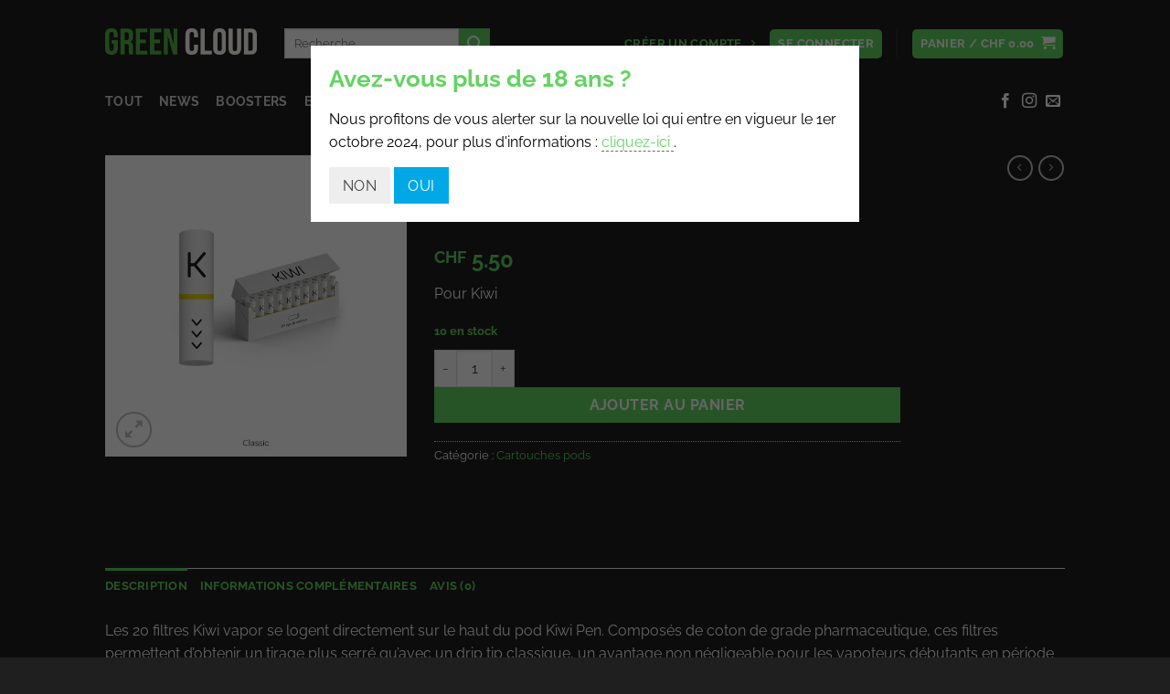

--- FILE ---
content_type: text/html; charset=UTF-8
request_url: https://gc-vape.ch/produit/filtres-kiwi-vapor-x20/
body_size: 32924
content:
<!DOCTYPE html>
<html lang="fr-FR" class="loading-site no-js">
<head>
<meta charset="UTF-8"/>
<link rel="profile" href="http://gmpg.org/xfn/11"/>
<link rel="pingback" href="https://gc-vape.ch/xmlrpc.php"/>
<meta name='robots' content='index, follow, max-image-preview:large, max-snippet:-1, max-video-preview:-1'/>
<style>img:is([sizes="auto" i], [sizes^="auto," i]){contain-intrinsic-size:3000px 1500px}</style>
<meta name="viewport" content="width=device-width, initial-scale=1"/>
<title>Filtres Kiwi Vapor (x20) | Green Cloud Vape Shop - Magasin de cigarette électronique Suisse</title>
<meta name="description" content="Green Cloud Vape Shop est un magasin en ligne de cigarette électronique. Découvrez le monde de l&#039;e-cigarette et des e-liquides haut de gamme."/>
<link rel="canonical" href="https://gc-vape.ch/produit/filtres-kiwi-vapor-x20/"/>
<meta property="og:locale" content="fr_FR"/>
<meta property="og:type" content="article"/>
<meta property="og:title" content="Filtres Kiwi Vapor (x20) | Green Cloud Vape Shop - Magasin de cigarette électronique Suisse"/>
<meta property="og:description" content="Green Cloud Vape Shop est un magasin en ligne de cigarette électronique. Découvrez le monde de l&#039;e-cigarette et des e-liquides haut de gamme."/>
<meta property="og:url" content="https://gc-vape.ch/produit/filtres-kiwi-vapor-x20/"/>
<meta property="og:site_name" content="Green Cloud Vape Shop - Magasin de cigarette électronique Suisse"/>
<meta property="article:publisher" content="https://www.facebook.com/greencloudshop/"/>
<meta property="article:modified_time" content="2025-09-22T13:06:23+00:00"/>
<meta property="og:image" content="https://gc-vape.ch/wp-content/uploads/2024/01/filtres-kiwi-vapor-x20.webp"/>
<meta property="og:image:width" content="800"/>
<meta property="og:image:height" content="800"/>
<meta property="og:image:type" content="image/webp"/>
<meta name="twitter:card" content="summary_large_image"/>
<script type="application/ld+json" class="yoast-schema-graph">{"@context":"https://schema.org","@graph":[{"@type":"WebPage","@id":"https://gc-vape.ch/produit/filtres-kiwi-vapor-x20/","url":"https://gc-vape.ch/produit/filtres-kiwi-vapor-x20/","name":"Filtres Kiwi Vapor (x20) | Green Cloud Vape Shop - Magasin de cigarette électronique Suisse","isPartOf":{"@id":"https://gc-vape.ch/#website"},"primaryImageOfPage":{"@id":"https://gc-vape.ch/produit/filtres-kiwi-vapor-x20/#primaryimage"},"image":{"@id":"https://gc-vape.ch/produit/filtres-kiwi-vapor-x20/#primaryimage"},"thumbnailUrl":"https://gc-vape.ch/wp-content/uploads/2024/01/filtres-kiwi-vapor-x20.webp","datePublished":"2024-01-29T14:43:45+00:00","dateModified":"2025-09-22T13:06:23+00:00","description":"Green Cloud Vape Shop est un magasin en ligne de cigarette électronique. Découvrez le monde de l'e-cigarette et des e-liquides haut de gamme.","breadcrumb":{"@id":"https://gc-vape.ch/produit/filtres-kiwi-vapor-x20/#breadcrumb"},"inLanguage":"fr-FR","potentialAction":[{"@type":"ReadAction","target":["https://gc-vape.ch/produit/filtres-kiwi-vapor-x20/"]}]},{"@type":"ImageObject","inLanguage":"fr-FR","@id":"https://gc-vape.ch/produit/filtres-kiwi-vapor-x20/#primaryimage","url":"https://gc-vape.ch/wp-content/uploads/2024/01/filtres-kiwi-vapor-x20.webp","contentUrl":"https://gc-vape.ch/wp-content/uploads/2024/01/filtres-kiwi-vapor-x20.webp","width":800,"height":800},{"@type":"BreadcrumbList","@id":"https://gc-vape.ch/produit/filtres-kiwi-vapor-x20/#breadcrumb","itemListElement":[{"@type":"ListItem","position":1,"name":"Accueil","item":"https://gc-vape.ch/"},{"@type":"ListItem","position":2,"name":"Shop","item":"https://gc-vape.ch/shop/"},{"@type":"ListItem","position":3,"name":"Filtres Kiwi Vapor (x20)"}]},{"@type":"WebSite","@id":"https://gc-vape.ch/#website","url":"https://gc-vape.ch/","name":"Green Cloud Vape Shop","description":"","publisher":{"@id":"https://gc-vape.ch/#organization"},"potentialAction":[{"@type":"SearchAction","target":{"@type":"EntryPoint","urlTemplate":"https://gc-vape.ch/?s={search_term_string}"},"query-input":{"@type":"PropertyValueSpecification","valueRequired":true,"valueName":"search_term_string"}}],"inLanguage":"fr-FR"},{"@type":"Organization","@id":"https://gc-vape.ch/#organization","name":"GC Shop Sàrl","url":"https://gc-vape.ch/","logo":{"@type":"ImageObject","inLanguage":"fr-FR","@id":"https://gc-vape.ch/#/schema/logo/image/","url":"https://gc-vape.ch/wp-content/uploads/2020/03/Green_online_1line.png","contentUrl":"https://gc-vape.ch/wp-content/uploads/2020/03/Green_online_1line.png","width":1241,"height":210,"caption":"GC Shop Sàrl"},"image":{"@id":"https://gc-vape.ch/#/schema/logo/image/"},"sameAs":["https://www.facebook.com/greencloudshop/","https://www.instagram.com/greencloud.shop/"]}]}</script>
<link rel='prefetch' href='https://gc-vape.ch/wp-content/themes/flatsome/assets/js/flatsome.js?ver=e2eddd6c228105dac048'/>
<link rel='prefetch' href='https://gc-vape.ch/wp-content/themes/flatsome/assets/js/chunk.slider.js?ver=3.20.3'/>
<link rel='prefetch' href='https://gc-vape.ch/wp-content/themes/flatsome/assets/js/chunk.popups.js?ver=3.20.3'/>
<link rel='prefetch' href='https://gc-vape.ch/wp-content/themes/flatsome/assets/js/chunk.tooltips.js?ver=3.20.3'/>
<link rel='prefetch' href='https://gc-vape.ch/wp-content/themes/flatsome/assets/js/woocommerce.js?ver=1c9be63d628ff7c3ff4c'/>
<link rel="alternate" type="application/rss+xml" title="Green Cloud Vape Shop - Magasin de cigarette électronique Suisse &raquo; Flux" href="https://gc-vape.ch/feed/"/>
<link rel="alternate" type="application/rss+xml" title="Green Cloud Vape Shop - Magasin de cigarette électronique Suisse &raquo; Flux des commentaires" href="https://gc-vape.ch/comments/feed/"/>
<link rel="alternate" type="application/rss+xml" title="Green Cloud Vape Shop - Magasin de cigarette électronique Suisse &raquo; Filtres Kiwi Vapor (x20) Flux des commentaires" href="https://gc-vape.ch/produit/filtres-kiwi-vapor-x20/feed/"/>
<style>#wcs-debug{padding:0 0 0;font-size:1em;margin-bottom:2em;}
#wcs-debug #wcs-debug-header{background:#3d9cd2;color:#ffffff;padding:10px 20px;cursor:pointer;position:relative;}
#wcs-debug #wcs-debug-header .wcs-debug-toggle{background-image:url(//gc-vape.ch/wp-content/plugins/conditional-shipping-for-woocommerce/frontend/img/arrow.svg);background-repeat:no-repeat;background-position:right center;width:42px;height:100%;right:0;top:0;background-size:42px;position:absolute;transition:.3s all;}
#wcs-debug.closed .wcs-debug-toggle{-webkit-transform:rotate(-90deg);-ms-transform:rotate(-90deg);transform:rotate(-90deg);}
#wcs-debug #wcs-debug-contents{padding:20px 20px 0;display:none;border:1px solid #dee2e6;border-width:0 1px 1px;}
#wcs-debug #wcs-debug-contents .wcs-debug-tip{color:#1864ab;background:url(//gc-vape.ch/wp-content/plugins/conditional-shipping-for-woocommerce/frontend/img/tip2.svg) no-repeat left 5px;background-size:16px 16px;padding-left:24px;}
#wcs-debug #wcs-debug-contents h3{margin:10px 0 20px;font-weight:bold;font-size:1.2em;}
#wcs-debug #wcs-debug-contents h3.ruleset-title{font-size:1em;}
#wcs-debug #wcs-debug-contents h3.ruleset-title a{font-weight:bold;}
#wcs-debug .wcs-debug-result-label{padding:5px;border-radius:3px;color:#ffffff;font-weight:bold;text-transform:uppercase;font-size:12px;}
#wcs-debug .wcs-debug-result-label.wcs-debug-result-label-pass{background:#2b8a3e;}
#wcs-debug .wcs-debug-result-label.wcs-debug-result-label-fail{background:#c92a2a;}
#wcs-debug table.wcs-debug-table{border:1px solid #dee2e6;margin:0 0 20px;}
#wcs-debug table.wcs-debug-table.wcs-debug-table-fixed{table-layout:fixed;}
#wcs-debug table.wcs-debug-table td, #wcs-debug table.wcs-debug-table th{padding:5px 10px;text-align:left;}
#wcs-debug table.wcs-debug-table td.align-right,
#wcs-debug table.wcs-debug-table th.align-right{text-align:right;}
#wcs-notices,
.wcs-shipping-notices{margin-top:1em;}
#wcs-notices .conditional-shipping-notice.conditional-shipping-notice-style-success, #wcs-notices .conditional-shipping-notice.conditional-shipping-notice-style-warning, #wcs-notices .conditional-shipping-notice.conditional-shipping-notice-style-error,
.wcs-shipping-notices .conditional-shipping-notice.conditional-shipping-notice-style-success, .wcs-shipping-notices .conditional-shipping-notice.conditional-shipping-notice-style-warning, .wcs-shipping-notices .conditional-shipping-notice.conditional-shipping-notice-style-error{margin-bottom:0.5rem;padding:10px 10px 10px 36px;border:1px solid #000000;background-repeat:no-repeat;background-position:0.5rem center;font-size:0.875em;font-weight:400;color:#2f2f2f;border-radius:4px;line-height:19px;}
#wcs-notices .conditional-shipping-notice.conditional-shipping-notice-style-success:last-child, #wcs-notices .conditional-shipping-notice.conditional-shipping-notice-style-warning:last-child, #wcs-notices .conditional-shipping-notice.conditional-shipping-notice-style-error:last-child,
.wcs-shipping-notices .conditional-shipping-notice.conditional-shipping-notice-style-success:last-child, .wcs-shipping-notices .conditional-shipping-notice.conditional-shipping-notice-style-warning:last-child, .wcs-shipping-notices .conditional-shipping-notice.conditional-shipping-notice-style-error:last-child{margin-bottom:0;}
#wcs-notices .conditional-shipping-notice.conditional-shipping-notice-style-success.conditional-shipping-notice-style-warning, #wcs-notices .conditional-shipping-notice.conditional-shipping-notice-style-warning.conditional-shipping-notice-style-warning, #wcs-notices .conditional-shipping-notice.conditional-shipping-notice-style-error.conditional-shipping-notice-style-warning,
.wcs-shipping-notices .conditional-shipping-notice.conditional-shipping-notice-style-success.conditional-shipping-notice-style-warning, .wcs-shipping-notices .conditional-shipping-notice.conditional-shipping-notice-style-warning.conditional-shipping-notice-style-warning, .wcs-shipping-notices .conditional-shipping-notice.conditional-shipping-notice-style-error.conditional-shipping-notice-style-warning{background-image:url(//gc-vape.ch/wp-content/plugins/conditional-shipping-for-woocommerce/frontend/img/notices/warning.svg);background-size:20px 20px;background-color:#fffbf4;border-color:#f0b849;color:#e67700;}
#wcs-notices .conditional-shipping-notice.conditional-shipping-notice-style-success.conditional-shipping-notice-style-success, #wcs-notices .conditional-shipping-notice.conditional-shipping-notice-style-warning.conditional-shipping-notice-style-success, #wcs-notices .conditional-shipping-notice.conditional-shipping-notice-style-error.conditional-shipping-notice-style-success,
.wcs-shipping-notices .conditional-shipping-notice.conditional-shipping-notice-style-success.conditional-shipping-notice-style-success, .wcs-shipping-notices .conditional-shipping-notice.conditional-shipping-notice-style-warning.conditional-shipping-notice-style-success, .wcs-shipping-notices .conditional-shipping-notice.conditional-shipping-notice-style-error.conditional-shipping-notice-style-success{background-image:url(//gc-vape.ch/wp-content/plugins/conditional-shipping-for-woocommerce/frontend/img/notices/yes-alt.svg);background-size:20px 20px;background-color:#f4fff4;border-color:#66C449;color:#2b8a3e;}
#wcs-notices .conditional-shipping-notice.conditional-shipping-notice-style-success.conditional-shipping-notice-style-error, #wcs-notices .conditional-shipping-notice.conditional-shipping-notice-style-warning.conditional-shipping-notice-style-error, #wcs-notices .conditional-shipping-notice.conditional-shipping-notice-style-error.conditional-shipping-notice-style-error,
.wcs-shipping-notices .conditional-shipping-notice.conditional-shipping-notice-style-success.conditional-shipping-notice-style-error, .wcs-shipping-notices .conditional-shipping-notice.conditional-shipping-notice-style-warning.conditional-shipping-notice-style-error, .wcs-shipping-notices .conditional-shipping-notice.conditional-shipping-notice-style-error.conditional-shipping-notice-style-error{background-image:url(//gc-vape.ch/wp-content/plugins/conditional-shipping-for-woocommerce/frontend/img/notices/dismiss.svg);background-size:20px 20px;background-color:#FFF4F4;border-color:#F06B49;color:#c92a2a;}
.wcs-shipping-notices-blocks > div{margin-bottom:0.5rem;}
.wcs-shipping-notices-blocks > div .conditional-shipping-notice{margin-bottom:0;}
.wcs-shipping-notices-blocks > div:last-child{margin-bottom:0;}</style>
<style id='wp-emoji-styles-inline-css'>img.wp-smiley, img.emoji{display:inline !important;border:none !important;box-shadow:none !important;height:1em !important;width:1em !important;margin:0 0.07em !important;vertical-align:-0.1em !important;background:none !important;padding:0 !important;}</style>
<style id='wp-block-library-inline-css'>:root{--wp-admin-theme-color:#007cba;--wp-admin-theme-color--rgb:0,124,186;--wp-admin-theme-color-darker-10:#006ba1;--wp-admin-theme-color-darker-10--rgb:0,107,161;--wp-admin-theme-color-darker-20:#005a87;--wp-admin-theme-color-darker-20--rgb:0,90,135;--wp-admin-border-width-focus:2px;--wp-block-synced-color:#7a00df;--wp-block-synced-color--rgb:122,0,223;--wp-bound-block-color:var(--wp-block-synced-color)}@media (min-resolution:192dpi){:root{--wp-admin-border-width-focus:1.5px}}.wp-element-button{cursor:pointer}:root{--wp--preset--font-size--normal:16px;--wp--preset--font-size--huge:42px}:root .has-very-light-gray-background-color{background-color:#eee}:root .has-very-dark-gray-background-color{background-color:#313131}:root .has-very-light-gray-color{color:#eee}:root .has-very-dark-gray-color{color:#313131}:root .has-vivid-green-cyan-to-vivid-cyan-blue-gradient-background{background:linear-gradient(135deg,#00d084,#0693e3)}:root .has-purple-crush-gradient-background{background:linear-gradient(135deg,#34e2e4,#4721fb 50%,#ab1dfe)}:root .has-hazy-dawn-gradient-background{background:linear-gradient(135deg,#faaca8,#dad0ec)}:root .has-subdued-olive-gradient-background{background:linear-gradient(135deg,#fafae1,#67a671)}:root .has-atomic-cream-gradient-background{background:linear-gradient(135deg,#fdd79a,#004a59)}:root .has-nightshade-gradient-background{background:linear-gradient(135deg,#330968,#31cdcf)}:root .has-midnight-gradient-background{background:linear-gradient(135deg,#020381,#2874fc)}.has-regular-font-size{font-size:1em}.has-larger-font-size{font-size:2.625em}.has-normal-font-size{font-size:var(--wp--preset--font-size--normal)}.has-huge-font-size{font-size:var(--wp--preset--font-size--huge)}.has-text-align-center{text-align:center}.has-text-align-left{text-align:left}.has-text-align-right{text-align:right}#end-resizable-editor-section{display:none}.aligncenter{clear:both}.items-justified-left{justify-content:flex-start}.items-justified-center{justify-content:center}.items-justified-right{justify-content:flex-end}.items-justified-space-between{justify-content:space-between}.screen-reader-text{border:0;clip-path:inset(50%);height:1px;margin:-1px;overflow:hidden;padding:0;position:absolute;width:1px;word-wrap:normal!important}.screen-reader-text:focus{background-color:#ddd;clip-path:none;color:#444;display:block;font-size:1em;height:auto;left:5px;line-height:normal;padding:15px 23px 14px;text-decoration:none;top:5px;width:auto;z-index:100000}html :where(.has-border-color){border-style:solid}html :where([style*=border-top-color]){border-top-style:solid}html :where([style*=border-right-color]){border-right-style:solid}html :where([style*=border-bottom-color]){border-bottom-style:solid}html :where([style*=border-left-color]){border-left-style:solid}html :where([style*=border-width]){border-style:solid}html :where([style*=border-top-width]){border-top-style:solid}html :where([style*=border-right-width]){border-right-style:solid}html :where([style*=border-bottom-width]){border-bottom-style:solid}html :where([style*=border-left-width]){border-left-style:solid}html :where(img[class*=wp-image-]){height:auto;max-width:100%}:where(figure){margin:0 0 1em}html :where(.is-position-sticky){--wp-admin--admin-bar--position-offset:var(--wp-admin--admin-bar--height,0px)}@media screen and (max-width:600px){html :where(.is-position-sticky){--wp-admin--admin-bar--position-offset:0px}}</style>
<link rel="stylesheet" type="text/css" href="//gc-vape.ch/wp-content/cache/wpfc-minified/kky5j1p0/2ie29.css" media="all"/>
<style id='woocommerce-inline-inline-css'>.woocommerce form .form-row .required{visibility:visible;}</style>
<link rel="stylesheet" type="text/css" href="//gc-vape.ch/wp-content/cache/wpfc-minified/dvav8q1q/2ie0l.css" media="all"/>
<style id='flatsome-main-inline-css'>@font-face{font-family:"fl-icons";font-display:block;src:url(https://gc-vape.ch/wp-content/themes/flatsome/assets/css/icons/fl-icons.eot?v=3.20.3);src:url(https://gc-vape.ch/wp-content/themes/flatsome/assets/css/icons/fl-icons.eot#iefix?v=3.20.3) format("embedded-opentype"), url(https://gc-vape.ch/wp-content/themes/flatsome/assets/css/icons/fl-icons.woff2?v=3.20.3) format("woff2"), url(https://gc-vape.ch/wp-content/themes/flatsome/assets/css/icons/fl-icons.ttf?v=3.20.3) format("truetype"), url(https://gc-vape.ch/wp-content/themes/flatsome/assets/css/icons/fl-icons.woff?v=3.20.3) format("woff"), url(https://gc-vape.ch/wp-content/themes/flatsome/assets/css/icons/fl-icons.svg?v=3.20.3#fl-icons) format("svg");}</style>
<link rel="stylesheet" type="text/css" href="//gc-vape.ch/wp-content/cache/wpfc-minified/2m5h2g38/2ie0k.css" media="all"/>
<link rel="https://api.w.org/" href="https://gc-vape.ch/wp-json/"/><link rel="alternate" title="JSON" type="application/json" href="https://gc-vape.ch/wp-json/wp/v2/product/15471"/><link rel="EditURI" type="application/rsd+xml" title="RSD" href="https://gc-vape.ch/xmlrpc.php?rsd"/>
<meta name="generator" content="WordPress 6.8.3"/>
<meta name="generator" content="WooCommerce 10.3.5"/>
<link rel='shortlink' href='https://gc-vape.ch/?p=15471'/>
<link rel="alternate" title="oEmbed (JSON)" type="application/json+oembed" href="https://gc-vape.ch/wp-json/oembed/1.0/embed?url=https%3A%2F%2Fgc-vape.ch%2Fproduit%2Ffiltres-kiwi-vapor-x20%2F"/>
<link rel="alternate" title="oEmbed (XML)" type="text/xml+oembed" href="https://gc-vape.ch/wp-json/oembed/1.0/embed?url=https%3A%2F%2Fgc-vape.ch%2Fproduit%2Ffiltres-kiwi-vapor-x20%2F&#038;format=xml"/>
<noscript><style>.woocommerce-product-gallery{opacity:1 !important;}</style></noscript>
<link rel="icon" href="https://gc-vape.ch/wp-content/uploads/2020/03/cropped-favicon2-3-32x32.png" sizes="32x32"/>
<link rel="icon" href="https://gc-vape.ch/wp-content/uploads/2020/03/cropped-favicon2-3-192x192.png" sizes="192x192"/>
<link rel="apple-touch-icon" href="https://gc-vape.ch/wp-content/uploads/2020/03/cropped-favicon2-3-180x180.png"/>
<meta name="msapplication-TileImage" content="https://gc-vape.ch/wp-content/uploads/2020/03/cropped-favicon2-3-270x270.png"/>
<style id="custom-css">:root{--primary-color:#63d361;--fs-color-primary:#63d361;--fs-color-secondary:#63d361;--fs-color-success:#63d361;--fs-color-alert:#f92929;--fs-color-base:#ffffff;--fs-experimental-link-color:#63d361;--fs-experimental-link-color-hover:#63d361;}.tooltipster-base{--tooltip-color:#fff;--tooltip-bg-color:#000;}.off-canvas-right .mfp-content, .off-canvas-left .mfp-content{--drawer-width:300px;}.off-canvas .mfp-content.off-canvas-cart{--drawer-width:360px;}html{background-color:#1f1f1f!important;}.sticky-add-to-cart--active, #wrapper,#main,#main.dark{background-color:#1f1f1f}.header-main{height:91px}#logo img{max-height:91px}#logo{width:166px;}.header-bottom{min-height:33px}.header-top{min-height:20px}.transparent .header-main{height:30px}.transparent #logo img{max-height:30px}.has-transparent + .page-title:first-of-type,.has-transparent + #main > .page-title,.has-transparent + #main > div > .page-title,.has-transparent + #main .page-header-wrapper:first-of-type .page-title{padding-top:80px;}.header.show-on-scroll,.stuck .header-main{height:75px!important}.stuck #logo img{max-height:75px!important}.search-form{width:61%;}.header-bg-color{background-color:#1f1f1f}.header-bottom{background-color:#1f1f1f}.header-main .nav > li > a{line-height:28px}.header-wrapper:not(.stuck) .header-main .header-nav{margin-top:4px}.stuck .header-main .nav > li > a{line-height:50px}.header-bottom-nav > li > a{line-height:17px}@media(max-width:549px){.header-main{height:70px}#logo img{max-height: 70px}}.nav-dropdown{border-radius:5px}.nav-dropdown{font-size:91%}.header-top{background-color:#1f1f1f!important;}h1,h2,h3,h4,h5,h6,.heading-font{color:#63d361;}body{font-size:100%;}@media screen and (max-width:549px){body{font-size: 100%;}}body{font-family:Raleway, sans-serif;}body{font-weight:400;font-style:normal;}.nav > li > a{font-family:Raleway, sans-serif;}.mobile-sidebar-levels-2 .nav > li > ul > li > a{font-family:Raleway, sans-serif;}.nav > li > a,.mobile-sidebar-levels-2 .nav > li > ul > li > a{font-weight:700;font-style:normal;}h1,h2,h3,h4,h5,h6,.heading-font, .off-canvas-center .nav-sidebar.nav-vertical > li > a{font-family:Raleway, sans-serif;}h1,h2,h3,h4,h5,h6,.heading-font,.banner h1,.banner h2{font-weight:700;font-style:normal;}.alt-font{font-family:"Dancing Script", sans-serif;}.alt-font{font-weight:400!important;font-style:normal!important;}.is-divider{background-color:rgba(255,255,255,0);}.shop-page-title.featured-title .title-overlay{background-color:rgba(0,0,0,0);}.has-equal-box-heights .box-image{padding-top:100%;}.star-rating span:before,.star-rating:before, .woocommerce-page .star-rating:before, .stars a:hover:after, .stars a.active:after{color:#63d361}@media screen and (min-width:550px){.products .box-vertical .box-image{min-width: 300px!important;width: 300px!important;}}.nav-vertical-fly-out > li + li{border-top-width:1px;border-top-style:solid;}
.woocommerce-Price-amount.amount{color:#63d361;}.nav>li>a, .nav-dropdown>li>a, .nav-column>li>a{color:#63d361;}.nav>li>a:hover, .nav>li.active>a, .nav>li.current>a, .nav>li>a.active, .nav>li>a.current, .nav-dropdown li.active>a, .nav-column li.active>a, .nav-dropdown>li>a:hover, .nav-column li>a:hover{color:white;}.nav>li>a:hover, .nav>li.active>a, .nav>li.current>a, .nav>li>a.active, .nav>li>a.current, .nav-dropdown li.active>a, .nav-column li.active>a, .nav-{color:#63d361;}.normal-title{background-color:#63d361}.normal-title{color:white}.is-uppercase, .uppercase{color:white}p.in-stock{color:#63d361}label{color:White}.widget .current-cat>a{color:White}.variations .reset_variations{opacity:1;color:#63d361;}.woo-variation-swatches .variable-items-wrapper .variable-item:not(.radio-variable-item).selected, .woo-variation-swatches .variable-items-wrapper .variable-item:not(.radio-variable-item).selected:hover{box-shadow:0 0 0 3px #63d361;}.wc-layered-nav-term.chosen>a:before{background-color:transparent;}.breadcrumbs a.current, .breadcrumbs a:hover{color:#63d361;}#shop-sidebar{background-color:#1f1f1f;}#cart-popup{background-color:#1f1f1f;}.woocommerce-widget-layered-nav-dropdown__submit{margin-top:10px;}.select2-container .selection .select2-selection--multiple{padding:3px;}.select2-results__option[aria-selected], .select2-results__option[data-selected]{color:Black;}.section-title b{opacity:0.5;}.section-title-bold-center span, .section-title-bold span{border-color:rgba(99, 211, 97, 0.5);;}
.wpcf7-response-output{color:#ffffff;
background-color:transparent;
font-size:16px;
padding:10px;
border-radius:5px;
}
body.logged-in .header-button-1{display:none;}
@media(max-width:849px){.icon-angle-down {Color:Black}}
@media(max-width:549px){.icon-angle-down {Color:Black}}.label-new.menu-item > a:after{content:"Nouveau";}.label-hot.menu-item > a:after{content:"Populaire";}.label-sale.menu-item > a:after{content:"En action";}.label-popular.menu-item > a:after{content:"Populaire";}</style><style id="kirki-inline-styles">@font-face{font-family:'Raleway';font-style:normal;font-weight:400;font-display:swap;src:url(https://gc-vape.ch/wp-content/fonts/raleway/1Ptug8zYS_SKggPNyCAIT5lu.woff2) format('woff2');unicode-range:U+0460-052F, U+1C80-1C8A, U+20B4, U+2DE0-2DFF, U+A640-A69F, U+FE2E-FE2F;}
@font-face{font-family:'Raleway';font-style:normal;font-weight:400;font-display:swap;src:url(https://gc-vape.ch/wp-content/fonts/raleway/1Ptug8zYS_SKggPNyCkIT5lu.woff2) format('woff2');unicode-range:U+0301, U+0400-045F, U+0490-0491, U+04B0-04B1, U+2116;}
@font-face{font-family:'Raleway';font-style:normal;font-weight:400;font-display:swap;src:url(https://gc-vape.ch/wp-content/fonts/raleway/1Ptug8zYS_SKggPNyCIIT5lu.woff2) format('woff2');unicode-range:U+0102-0103, U+0110-0111, U+0128-0129, U+0168-0169, U+01A0-01A1, U+01AF-01B0, U+0300-0301, U+0303-0304, U+0308-0309, U+0323, U+0329, U+1EA0-1EF9, U+20AB;}
@font-face{font-family:'Raleway';font-style:normal;font-weight:400;font-display:swap;src:url(https://gc-vape.ch/wp-content/fonts/raleway/1Ptug8zYS_SKggPNyCMIT5lu.woff2) format('woff2');unicode-range:U+0100-02BA, U+02BD-02C5, U+02C7-02CC, U+02CE-02D7, U+02DD-02FF, U+0304, U+0308, U+0329, U+1D00-1DBF, U+1E00-1E9F, U+1EF2-1EFF, U+2020, U+20A0-20AB, U+20AD-20C0, U+2113, U+2C60-2C7F, U+A720-A7FF;}
@font-face{font-family:'Raleway';font-style:normal;font-weight:400;font-display:swap;src:url(https://gc-vape.ch/wp-content/fonts/raleway/1Ptug8zYS_SKggPNyC0ITw.woff2) format('woff2');unicode-range:U+0000-00FF, U+0131, U+0152-0153, U+02BB-02BC, U+02C6, U+02DA, U+02DC, U+0304, U+0308, U+0329, U+2000-206F, U+20AC, U+2122, U+2191, U+2193, U+2212, U+2215, U+FEFF, U+FFFD;}
@font-face{font-family:'Raleway';font-style:normal;font-weight:700;font-display:swap;src:url(https://gc-vape.ch/wp-content/fonts/raleway/1Ptug8zYS_SKggPNyCAIT5lu.woff2) format('woff2');unicode-range:U+0460-052F, U+1C80-1C8A, U+20B4, U+2DE0-2DFF, U+A640-A69F, U+FE2E-FE2F;}
@font-face{font-family:'Raleway';font-style:normal;font-weight:700;font-display:swap;src:url(https://gc-vape.ch/wp-content/fonts/raleway/1Ptug8zYS_SKggPNyCkIT5lu.woff2) format('woff2');unicode-range:U+0301, U+0400-045F, U+0490-0491, U+04B0-04B1, U+2116;}
@font-face{font-family:'Raleway';font-style:normal;font-weight:700;font-display:swap;src:url(https://gc-vape.ch/wp-content/fonts/raleway/1Ptug8zYS_SKggPNyCIIT5lu.woff2) format('woff2');unicode-range:U+0102-0103, U+0110-0111, U+0128-0129, U+0168-0169, U+01A0-01A1, U+01AF-01B0, U+0300-0301, U+0303-0304, U+0308-0309, U+0323, U+0329, U+1EA0-1EF9, U+20AB;}
@font-face{font-family:'Raleway';font-style:normal;font-weight:700;font-display:swap;src:url(https://gc-vape.ch/wp-content/fonts/raleway/1Ptug8zYS_SKggPNyCMIT5lu.woff2) format('woff2');unicode-range:U+0100-02BA, U+02BD-02C5, U+02C7-02CC, U+02CE-02D7, U+02DD-02FF, U+0304, U+0308, U+0329, U+1D00-1DBF, U+1E00-1E9F, U+1EF2-1EFF, U+2020, U+20A0-20AB, U+20AD-20C0, U+2113, U+2C60-2C7F, U+A720-A7FF;}
@font-face{font-family:'Raleway';font-style:normal;font-weight:700;font-display:swap;src:url(https://gc-vape.ch/wp-content/fonts/raleway/1Ptug8zYS_SKggPNyC0ITw.woff2) format('woff2');unicode-range:U+0000-00FF, U+0131, U+0152-0153, U+02BB-02BC, U+02C6, U+02DA, U+02DC, U+0304, U+0308, U+0329, U+2000-206F, U+20AC, U+2122, U+2191, U+2193, U+2212, U+2215, U+FEFF, U+FFFD;}
@font-face{font-family:'Dancing Script';font-style:normal;font-weight:400;font-display:swap;src:url(https://gc-vape.ch/wp-content/fonts/dancing-script/If2cXTr6YS-zF4S-kcSWSVi_sxjsohD9F50Ruu7BMSo3Rep8ltA.woff2) format('woff2');unicode-range:U+0102-0103, U+0110-0111, U+0128-0129, U+0168-0169, U+01A0-01A1, U+01AF-01B0, U+0300-0301, U+0303-0304, U+0308-0309, U+0323, U+0329, U+1EA0-1EF9, U+20AB;}
@font-face{font-family:'Dancing Script';font-style:normal;font-weight:400;font-display:swap;src:url(https://gc-vape.ch/wp-content/fonts/dancing-script/If2cXTr6YS-zF4S-kcSWSVi_sxjsohD9F50Ruu7BMSo3ROp8ltA.woff2) format('woff2');unicode-range:U+0100-02BA, U+02BD-02C5, U+02C7-02CC, U+02CE-02D7, U+02DD-02FF, U+0304, U+0308, U+0329, U+1D00-1DBF, U+1E00-1E9F, U+1EF2-1EFF, U+2020, U+20A0-20AB, U+20AD-20C0, U+2113, U+2C60-2C7F, U+A720-A7FF;}
@font-face{font-family:'Dancing Script';font-style:normal;font-weight:400;font-display:swap;src:url(https://gc-vape.ch/wp-content/fonts/dancing-script/If2cXTr6YS-zF4S-kcSWSVi_sxjsohD9F50Ruu7BMSo3Sup8.woff2) format('woff2');unicode-range:U+0000-00FF, U+0131, U+0152-0153, U+02BB-02BC, U+02C6, U+02DA, U+02DC, U+0304, U+0308, U+0329, U+2000-206F, U+20AC, U+2122, U+2191, U+2193, U+2212, U+2215, U+FEFF, U+FFFD;}</style>
<script data-wpfc-render="false">var Wpfcll={s:[],osl:0,scroll:false,i:function(){Wpfcll.ss();window.addEventListener('load',function(){let observer=new MutationObserver(mutationRecords=>{Wpfcll.osl=Wpfcll.s.length;Wpfcll.ss();if(Wpfcll.s.length > Wpfcll.osl){Wpfcll.ls(false);}});observer.observe(document.getElementsByTagName("html")[0],{childList:true,attributes:true,subtree:true,attributeFilter:["src"],attributeOldValue:false,characterDataOldValue:false});Wpfcll.ls(true);});window.addEventListener('scroll',function(){Wpfcll.scroll=true;Wpfcll.ls(false);});window.addEventListener('resize',function(){Wpfcll.scroll=true;Wpfcll.ls(false);});window.addEventListener('click',function(){Wpfcll.scroll=true;Wpfcll.ls(false);});},c:function(e,pageload){var w=document.documentElement.clientHeight || body.clientHeight;var n=0;if(pageload){n=0;}else{n=(w > 800) ? 800:200;n=Wpfcll.scroll ? 800:n;}var er=e.getBoundingClientRect();var t=0;var p=e.parentNode ? e.parentNode:false;if(typeof p.getBoundingClientRect=="undefined"){var pr=false;}else{var pr=p.getBoundingClientRect();}if(er.x==0 && er.y==0){for(var i=0;i < 10;i++){if(p){if(pr.x==0 && pr.y==0){if(p.parentNode){p=p.parentNode;}if(typeof p.getBoundingClientRect=="undefined"){pr=false;}else{pr=p.getBoundingClientRect();}}else{t=pr.top;break;}}};}else{t=er.top;}if(w - t+n > 0){return true;}return false;},r:function(e,pageload){var s=this;var oc,ot;try{oc=e.getAttribute("data-wpfc-original-src");ot=e.getAttribute("data-wpfc-original-srcset");originalsizes=e.getAttribute("data-wpfc-original-sizes");if(s.c(e,pageload)){if(oc || ot){if(e.tagName=="DIV" || e.tagName=="A" || e.tagName=="SPAN"){e.style.backgroundImage="url("+oc+")";e.removeAttribute("data-wpfc-original-src");e.removeAttribute("data-wpfc-original-srcset");e.removeAttribute("onload");}else{if(oc){e.setAttribute('src',oc);}if(ot){e.setAttribute('srcset',ot);}if(originalsizes){e.setAttribute('sizes',originalsizes);}if(e.getAttribute("alt") && e.getAttribute("alt")=="blank"){e.removeAttribute("alt");}e.removeAttribute("data-wpfc-original-src");e.removeAttribute("data-wpfc-original-srcset");e.removeAttribute("data-wpfc-original-sizes");e.removeAttribute("onload");if(e.tagName=="IFRAME"){var y="https://www.youtube.com/embed/";if(navigator.userAgent.match(/\sEdge?\/\d/i)){e.setAttribute('src',e.getAttribute("src").replace(/.+\/templates\/youtube\.html\#/,y));}e.onload=function(){if(typeof window.jQuery !="undefined"){if(jQuery.fn.fitVids){jQuery(e).parent().fitVids({customSelector:"iframe[src]"});}}var s=e.getAttribute("src").match(/templates\/youtube\.html\#(.+)/);if(s){try{var i=e.contentDocument || e.contentWindow;if(i.location.href=="about:blank"){e.setAttribute('src',y+s[1]);}}catch(err){e.setAttribute('src',y+s[1]);}}}}}}else{if(e.tagName=="NOSCRIPT"){if(typeof window.jQuery !="undefined"){if(jQuery(e).attr("data-type")=="wpfc"){e.removeAttribute("data-type");jQuery(e).after(jQuery(e).text());}}}}}}catch(error){console.log(error);console.log("==>",e);}},ss:function(){var i=Array.prototype.slice.call(document.getElementsByTagName("img"));var f=Array.prototype.slice.call(document.getElementsByTagName("iframe"));var d=Array.prototype.slice.call(document.getElementsByTagName("div"));var a=Array.prototype.slice.call(document.getElementsByTagName("a"));var s=Array.prototype.slice.call(document.getElementsByTagName("span"));var n=Array.prototype.slice.call(document.getElementsByTagName("noscript"));this.s=i.concat(f).concat(d).concat(a).concat(s).concat(n);},ls:function(pageload){var s=this;[].forEach.call(s.s,function(e,index){s.r(e,pageload);});}};document.addEventListener('DOMContentLoaded',function(){wpfci();});function wpfci(){Wpfcll.i();}</script>
</head>
<body class="wp-singular product-template-default single single-product postid-15471 wp-theme-flatsome theme-flatsome woocommerce woocommerce-page woocommerce-no-js full-width lightbox nav-dropdown-has-arrow nav-dropdown-has-shadow nav-dropdown-has-border parallax-mobile">
<a class="skip-link screen-reader-text" href="#main">Passer au contenu</a>
<div id="wrapper">
<header id="header" class="header has-sticky sticky-jump">
<div class="header-wrapper">
<div id="masthead" class="header-main nav-dark">
<div class="header-inner flex-row container logo-left medium-logo-center" role="navigation">
<div id="logo" class="flex-col logo">  <a href="https://gc-vape.ch/" title="Green Cloud Vape Shop &#8211; Magasin de cigarette électronique Suisse" rel="home"> <img width="1020" height="173" src="https://gc-vape.ch/wp-content/uploads/2020/10/Green_online_1line-1200x203-1.png" class="header_logo header-logo" alt="Green Cloud Vape Shop &#8211; Magasin de cigarette électronique Suisse"/><img width="1020" height="173" src="https://gc-vape.ch/wp-content/uploads/2020/10/Green_online_1line-1200x203-1.png" class="header-logo-dark" alt="Green Cloud Vape Shop &#8211; Magasin de cigarette électronique Suisse"/></a></div><div class="flex-col show-for-medium flex-left"> <ul class="mobile-nav nav nav-left"> <li class="nav-icon has-icon"> <a href="#" class="is-small" data-open="#main-menu" data-pos="center" data-bg="main-menu-overlay" role="button" aria-label="Menu" aria-controls="main-menu" aria-expanded="false" aria-haspopup="dialog" data-flatsome-role-button> <i class="icon-menu" aria-hidden="true"></i> </a> </li> </ul></div><div class="flex-col hide-for-medium flex-left flex-grow">
<ul class="header-nav header-nav-main nav nav-left nav-uppercase">
<li class="header-search-form search-form html relative has-icon"> <div class="header-search-form-wrapper"> <div class="searchform-wrapper ux-search-box relative is-normal"><form role="search" method="get" class="searchform" action="https://gc-vape.ch/"> <div class="flex-row relative"> <div class="flex-col flex-grow"> <label class="screen-reader-text" for="woocommerce-product-search-field-0">Recherche pour :</label> <input type="search" id="woocommerce-product-search-field-0" class="search-field mb-0" placeholder="Recherche&hellip;" value="" name="s" /> <input type="hidden" name="post_type" value="product" /></div><div class="flex-col"> <button type="submit" value="Recherche" class="ux-search-submit submit-button secondary button icon mb-0" aria-label="Envoyer"> <i class="icon-search" aria-hidden="true"></i> </button></div></div><div class="live-search-results text-left z-top"></div></form></div></div></li>
</ul></div><div class="flex-col hide-for-medium flex-right">
<ul class="header-nav header-nav-main nav nav-right nav-uppercase">
<li class="html header-button-1"> <div class="header-button"> <a href="https://gc-vape.ch/demande-compte/" class="button primary is-link" style="border-radius:99px;"> <span>Créer un compte</span> <i class="icon-angle-right" aria-hidden="true"></i></a></div></li>
<li class="account-item has-icon"> <div class="header-button"> <a href="https://gc-vape.ch/my-account/" class="nav-top-link nav-top-not-logged-in icon primary button round is-small icon primary button round is-small" title="Se connecter"> <span> Se connecter </span> </a></div></li>
<li class="header-divider"></li><li class="cart-item has-icon has-dropdown">
<div class="header-button"> <a href="https://gc-vape.ch/cart/" class="header-cart-link nav-top-link icon primary button round is-small" title="Panier" aria-label="Voir le panier" aria-expanded="false" aria-haspopup="true" role="button" data-flatsome-role-button> <span class="header-cart-title"> Panier / <span class="cart-price"><span class="woocommerce-Price-amount amount"><bdi><span class="woocommerce-Price-currencySymbol">&#67;&#72;&#70;</span>&nbsp;0.00</bdi></span></span> </span> <i class="icon-shopping-cart" aria-hidden="true" data-icon-label="0"></i> </a></div><ul class="nav-dropdown nav-dropdown-simple">
<li class="html widget_shopping_cart"> <div class="widget_shopping_cart_content"> <div class="ux-mini-cart-empty flex flex-row-col text-center pt pb"> <div class="ux-mini-cart-empty-icon"> <svg aria-hidden="true" xmlns="http://www.w3.org/2000/svg" viewBox="0 0 17 19" style="opacity:.1;height:80px;"> <path d="M8.5 0C6.7 0 5.3 1.2 5.3 2.7v2H2.1c-.3 0-.6.3-.7.7L0 18.2c0 .4.2.8.6.8h15.7c.4 0 .7-.3.7-.7v-.1L15.6 5.4c0-.3-.3-.6-.7-.6h-3.2v-2c0-1.6-1.4-2.8-3.2-2.8zM6.7 2.7c0-.8.8-1.4 1.8-1.4s1.8.6 1.8 1.4v2H6.7v-2zm7.5 3.4 1.3 11.5h-14L2.8 6.1h2.5v1.4c0 .4.3.7.7.7.4 0 .7-.3.7-.7V6.1h3.5v1.4c0 .4.3.7.7.7s.7-.3.7-.7V6.1h2.6z" fill-rule="evenodd" clip-rule="evenodd" fill="currentColor"></path> </svg></div><p class="woocommerce-mini-cart__empty-message empty">Votre panier est vide.</p> <p class="return-to-shop"> <a class="button primary wc-backward" href="https://gc-vape.ch/shop/"> Retour à la boutique </a> </p></div></div></li>
</ul>
</li>
</ul></div><div class="flex-col show-for-medium flex-right">
<ul class="mobile-nav nav nav-right">
<li class="html header-button-1"> <div class="header-button"> <a href="https://gc-vape.ch/demande-compte/" class="button primary is-link" style="border-radius:99px;"> <span>Créer un compte</span> <i class="icon-angle-right" aria-hidden="true"></i></a></div></li>
<li class="cart-item has-icon"> <div class="header-button"> <a href="https://gc-vape.ch/cart/" class="header-cart-link nav-top-link icon primary button round is-small off-canvas-toggle" title="Panier" aria-label="Voir le panier" aria-expanded="false" aria-haspopup="dialog" role="button" data-open="#cart-popup" data-class="off-canvas-cart" data-pos="right" aria-controls="cart-popup" data-flatsome-role-button> <i class="icon-shopping-cart" aria-hidden="true" data-icon-label="0"></i> </a></div><div id="cart-popup" class="mfp-hide"> <div class="cart-popup-inner inner-padding cart-popup-inner--sticky"> <div class="cart-popup-title text-center"> <span class="heading-font uppercase">Panier</span> <div class="is-divider"></div></div><div class="widget_shopping_cart"> <div class="widget_shopping_cart_content"> <div class="ux-mini-cart-empty flex flex-row-col text-center pt pb"> <div class="ux-mini-cart-empty-icon"> <svg aria-hidden="true" xmlns="http://www.w3.org/2000/svg" viewBox="0 0 17 19" style="opacity:.1;height:80px;"> <path d="M8.5 0C6.7 0 5.3 1.2 5.3 2.7v2H2.1c-.3 0-.6.3-.7.7L0 18.2c0 .4.2.8.6.8h15.7c.4 0 .7-.3.7-.7v-.1L15.6 5.4c0-.3-.3-.6-.7-.6h-3.2v-2c0-1.6-1.4-2.8-3.2-2.8zM6.7 2.7c0-.8.8-1.4 1.8-1.4s1.8.6 1.8 1.4v2H6.7v-2zm7.5 3.4 1.3 11.5h-14L2.8 6.1h2.5v1.4c0 .4.3.7.7.7.4 0 .7-.3.7-.7V6.1h3.5v1.4c0 .4.3.7.7.7s.7-.3.7-.7V6.1h2.6z" fill-rule="evenodd" clip-rule="evenodd" fill="currentColor"></path> </svg></div><p class="woocommerce-mini-cart__empty-message empty">Votre panier est vide.</p> <p class="return-to-shop"> <a class="button primary wc-backward" href="https://gc-vape.ch/shop/"> Retour à la boutique </a> </p></div></div></div></div></div></li>
</ul></div></div><div class="container"><div class="top-divider full-width"></div></div></div><div id="wide-nav" class="header-bottom wide-nav nav-dark hide-for-medium">
<div class="flex-row container">
<div class="flex-col hide-for-medium flex-left"> <ul class="nav header-nav header-bottom-nav nav-left nav-line-grow nav-size-medium nav-spacing-medium nav-uppercase"> <li id="menu-item-1171" class="menu-item menu-item-type-custom menu-item-object-custom menu-item-1171 menu-item-design-default"><a href="http://gc-vape.ch/shop" class="nav-top-link">Tout</a></li> <li id="menu-item-15967" class="menu-item menu-item-type-post_type menu-item-object-page menu-item-15967 menu-item-design-default"><a href="https://gc-vape.ch/shop/" class="nav-top-link">NEWS</a></li> <li id="menu-item-19555" class="menu-item menu-item-type-taxonomy menu-item-object-product_cat menu-item-19555 menu-item-design-default"><a href="https://gc-vape.ch/categorie-produit/boosters/" class="nav-top-link">Boosters</a></li> <li id="menu-item-344" class="menu-item menu-item-type-taxonomy menu-item-object-product_cat menu-item-344 menu-item-design-default"><a href="https://gc-vape.ch/categorie-produit/eliquides/" class="nav-top-link">Eliquides</a></li> <li id="menu-item-343" class="menu-item menu-item-type-taxonomy menu-item-object-product_cat current-product-ancestor menu-item-has-children menu-item-343 menu-item-design-default has-dropdown"><a href="https://gc-vape.ch/categorie-produit/pods/" class="nav-top-link" aria-expanded="false" aria-haspopup="menu">Pods<i class="icon-angle-down" aria-hidden="true"></i></a> <ul class="sub-menu nav-dropdown nav-dropdown-simple"> <li id="menu-item-5319" class="menu-item menu-item-type-taxonomy menu-item-object-product_cat menu-item-5319"><a href="https://gc-vape.ch/categorie-produit/pods/podss/">Pods</a></li> <li id="menu-item-5320" class="menu-item menu-item-type-taxonomy menu-item-object-product_cat menu-item-5320"><a href="https://gc-vape.ch/categorie-produit/pods/eliquides-sel/">Eliquides sel</a></li> <li id="menu-item-5321" class="menu-item menu-item-type-taxonomy menu-item-object-product_cat current-product-ancestor current-menu-parent current-product-parent menu-item-5321 active"><a href="https://gc-vape.ch/categorie-produit/pods/cartouches-pods/">Cartouches pods</a></li> </ul> </li> <li id="menu-item-334" class="menu-item menu-item-type-taxonomy menu-item-object-product_cat menu-item-has-children menu-item-334 menu-item-design-default has-dropdown"><a href="https://gc-vape.ch/categorie-produit/box-vape/" class="nav-top-link" aria-expanded="false" aria-haspopup="menu">Boxs &#8211; Vapes<i class="icon-angle-down" aria-hidden="true"></i></a> <ul class="sub-menu nav-dropdown nav-dropdown-simple"> <li id="menu-item-335" class="menu-item menu-item-type-taxonomy menu-item-object-product_cat menu-item-335"><a href="https://gc-vape.ch/categorie-produit/box-vape/electro/">Electro</a></li> <li id="menu-item-337" class="menu-item menu-item-type-taxonomy menu-item-object-product_cat menu-item-has-children menu-item-337 nav-dropdown-col"><a href="https://gc-vape.ch/categorie-produit/atomiseurs/">Atomiseurs</a> <ul class="sub-menu nav-column nav-dropdown-simple"> <li id="menu-item-338" class="menu-item menu-item-type-taxonomy menu-item-object-product_cat menu-item-338"><a href="https://gc-vape.ch/categorie-produit/atomiseurs/clearomiseurs/">Clearomiseurs</a></li> <li id="menu-item-2719" class="menu-item menu-item-type-taxonomy menu-item-object-product_cat menu-item-2719"><a href="https://gc-vape.ch/categorie-produit/atomiseurs/resistances/">Résistances</a></li> <li id="menu-item-5599" class="menu-item menu-item-type-taxonomy menu-item-object-product_cat menu-item-5599"><a href="https://gc-vape.ch/categorie-produit/atomiseurs/pyrex/">Pyrex</a></li> </ul> </li> <li id="menu-item-345" class="menu-item menu-item-type-taxonomy menu-item-object-product_cat menu-item-has-children menu-item-345 nav-dropdown-col"><a href="https://gc-vape.ch/categorie-produit/accessoires/">Accessoires</a> <ul class="sub-menu nav-column nav-dropdown-simple"> <li id="menu-item-4561" class="menu-item menu-item-type-taxonomy menu-item-object-product_cat menu-item-4561"><a href="https://gc-vape.ch/categorie-produit/accessoires/accus/">Accus</a></li> <li id="menu-item-4562" class="menu-item menu-item-type-taxonomy menu-item-object-product_cat menu-item-4562"><a href="https://gc-vape.ch/categorie-produit/accessoires/chargeurs/">Chargeurs</a></li> </ul> </li> </ul> </li> <li id="menu-item-6244" class="menu-item menu-item-type-taxonomy menu-item-object-product_cat menu-item-has-children menu-item-6244 menu-item-design-default has-dropdown"><a href="https://gc-vape.ch/categorie-produit/diy/" class="nav-top-link" aria-expanded="false" aria-haspopup="menu">DIY<i class="icon-angle-down" aria-hidden="true"></i></a> <ul class="sub-menu nav-dropdown nav-dropdown-simple"> <li id="menu-item-6245" class="menu-item menu-item-type-taxonomy menu-item-object-product_cat menu-item-6245"><a href="https://gc-vape.ch/categorie-produit/diy/bases/">Bases</a></li> <li id="menu-item-6246" class="menu-item menu-item-type-taxonomy menu-item-object-product_cat menu-item-6246"><a href="https://gc-vape.ch/categorie-produit/diy/concentres/">Concentrés</a></li> </ul> </li> <li id="menu-item-23458" class="menu-item menu-item-type-taxonomy menu-item-object-product_cat menu-item-23458 menu-item-design-default"><a href="https://gc-vape.ch/categorie-produit/promos/" class="nav-top-link">« Panier à 10 balles »</a></li> </ul></div><div class="flex-col hide-for-medium flex-right flex-grow">
<ul class="nav header-nav header-bottom-nav nav-right nav-line-grow nav-size-medium nav-spacing-medium nav-uppercase">
<li class="html header-social-icons ml-0"> <div class="social-icons follow-icons"><a href="https://www.facebook.com/greencloudshop/" target="_blank" data-label="Facebook" class="icon plain tooltip facebook" title="Nous suivre sur Facebook" aria-label="Nous suivre sur Facebook" rel="noopener nofollow"><i class="icon-facebook" aria-hidden="true"></i></a><a href="https://www.instagram.com/greencloud.shop/" target="_blank" data-label="Instagram" class="icon plain tooltip instagram" title="Nous suivre sur Instagram" aria-label="Nous suivre sur Instagram" rel="noopener nofollow"><i class="icon-instagram" aria-hidden="true"></i></a><a href="mailto:info@green-cloud.shop" data-label="E-mail" target="_blank" class="icon plain tooltip email" title="Nous envoyer un email" aria-label="Nous envoyer un email" rel="nofollow noopener"><i class="icon-envelop" aria-hidden="true"></i></a></div></li>
</ul></div></div></div><div class="header-bg-container fill"><div class="header-bg-image fill"></div><div class="header-bg-color fill"></div></div></div></header>
<main id="main" class="">
<div class="shop-container">
<div class="container">
<div class="woocommerce-notices-wrapper"></div></div><div id="product-15471" class="product type-product post-15471 status-publish first instock product_cat-cartouches-pods has-post-thumbnail taxable shipping-taxable purchasable product-type-simple">
<div class="product-container">
<div class="product-main">
<div class="row content-row mb-0">
<div class="product-gallery col large-4">
<div class="product-images relative mb-half has-hover woocommerce-product-gallery woocommerce-product-gallery--with-images woocommerce-product-gallery--columns-4 images" data-columns="4">
<div class="badge-container is-larger absolute left top z-1"></div><div class="image-tools absolute top show-on-hover right z-3"></div><div class="woocommerce-product-gallery__wrapper product-gallery-slider slider slider-nav-small mb-half" data-flickity-options='{"cellAlign":"center","wrapAround": true,"autoPlay": false,"prevNextButtons":true,"adaptiveHeight": true,"imagesLoaded": true,"lazyLoad": 1,"dragThreshold" : 15,"pageDots": false,"rightToLeft": false }'>
<div data-thumb="https://gc-vape.ch/wp-content/uploads/2024/01/filtres-kiwi-vapor-x20-100x100.webp" data-thumb-alt="Filtres Kiwi Vapor (x20)" data-thumb-srcset="https://gc-vape.ch/wp-content/uploads/2024/01/filtres-kiwi-vapor-x20-100x100.webp 100w, https://gc-vape.ch/wp-content/uploads/2024/01/filtres-kiwi-vapor-x20-280x280.webp 280w, https://gc-vape.ch/wp-content/uploads/2024/01/filtres-kiwi-vapor-x20-768x768.webp 768w, https://gc-vape.ch/wp-content/uploads/2024/01/filtres-kiwi-vapor-x20-300x300.webp 300w, https://gc-vape.ch/wp-content/uploads/2024/01/filtres-kiwi-vapor-x20-600x600.webp 600w, https://gc-vape.ch/wp-content/uploads/2024/01/filtres-kiwi-vapor-x20.webp 800w" data-thumb-sizes="(max-width: 100px) 100vw, 100px" class="woocommerce-product-gallery__image slide first"><a href="https://gc-vape.ch/wp-content/uploads/2024/01/filtres-kiwi-vapor-x20.webp"><img width="600" height="600" src="https://gc-vape.ch/wp-content/uploads/2024/01/filtres-kiwi-vapor-x20-600x600.webp" class="wp-post-image ux-skip-lazy" alt="Filtres Kiwi Vapor (x20)" data-caption="" data-src="https://gc-vape.ch/wp-content/uploads/2024/01/filtres-kiwi-vapor-x20.webp" data-large_image="https://gc-vape.ch/wp-content/uploads/2024/01/filtres-kiwi-vapor-x20.webp" data-large_image_width="800" data-large_image_height="800" decoding="async" fetchpriority="high" srcset="https://gc-vape.ch/wp-content/uploads/2024/01/filtres-kiwi-vapor-x20-600x600.webp 600w, https://gc-vape.ch/wp-content/uploads/2024/01/filtres-kiwi-vapor-x20-280x280.webp 280w, https://gc-vape.ch/wp-content/uploads/2024/01/filtres-kiwi-vapor-x20-768x768.webp 768w, https://gc-vape.ch/wp-content/uploads/2024/01/filtres-kiwi-vapor-x20-300x300.webp 300w, https://gc-vape.ch/wp-content/uploads/2024/01/filtres-kiwi-vapor-x20-100x100.webp 100w, https://gc-vape.ch/wp-content/uploads/2024/01/filtres-kiwi-vapor-x20.webp 800w" sizes="(max-width: 600px) 100vw, 600px"/></a></div></div><div class="image-tools absolute bottom left z-3"> <a role="button" href="#product-zoom" class="zoom-button button is-outline circle icon tooltip hide-for-small" title="Zoom" aria-label="Zoom" data-flatsome-role-button><i class="icon-expand" aria-hidden="true"></i></a></div></div></div><div class="product-info summary col-fit col entry-summary product-summary text-left">
<nav class="woocommerce-breadcrumb breadcrumbs uppercase" aria-label="Breadcrumb"><a href="https://gc-vape.ch/categorie-produit/pods/">Pods</a> <span class="divider">&#47;</span> <a href="https://gc-vape.ch/categorie-produit/pods/cartouches-pods/">Cartouches pods</a></nav><h1 class="product-title product_title entry-title">
Filtres Kiwi Vapor (x20)</h1>
<div class="is-divider small"></div><ul class="next-prev-thumbs is-small show-for-medium">         <li class="prod-dropdown has-dropdown"> <a href="https://gc-vape.ch/produit/cartouches-s-geekvape-x2/" rel="next" class="button icon is-outline circle" aria-label="Next product"> <i class="icon-angle-left" aria-hidden="true"></i> </a> <div class="nav-dropdown"> <a title="Cartouches S &#8211; GeekVape (x2)" href="https://gc-vape.ch/produit/cartouches-s-geekvape-x2/"> <img onload="Wpfcll.r(this,true);" src="https://gc-vape.ch/wp-content/plugins/wp-fastest-cache-premium/pro/images/blank.gif" width="100" height="100" data-wpfc-original-src="https://gc-vape.ch/wp-content/uploads/2024/03/cartouches-s-geekvape-x2-100x100.webp" class="attachment-woocommerce_gallery_thumbnail size-woocommerce_gallery_thumbnail wp-post-image" alt="blank" decoding="async" data-wpfc-original-srcset="https://gc-vape.ch/wp-content/uploads/2024/03/cartouches-s-geekvape-x2-100x100.webp 100w, https://gc-vape.ch/wp-content/uploads/2024/03/cartouches-s-geekvape-x2-280x280.webp 280w, https://gc-vape.ch/wp-content/uploads/2024/03/cartouches-s-geekvape-x2-768x768.webp 768w, https://gc-vape.ch/wp-content/uploads/2024/03/cartouches-s-geekvape-x2-300x300.webp 300w, https://gc-vape.ch/wp-content/uploads/2024/03/cartouches-s-geekvape-x2-600x600.webp 600w, https://gc-vape.ch/wp-content/uploads/2024/03/cartouches-s-geekvape-x2.webp 800w" data-wpfc-original-sizes="(max-width: 100px) 100vw, 100px"/></a></div></li>
<li class="prod-dropdown has-dropdown"> <a href="https://gc-vape.ch/produit/cartouches-kiwi-vapor-x3/" rel="previous" class="button icon is-outline circle" aria-label="Previous product"> <i class="icon-angle-right" aria-hidden="true"></i> </a> <div class="nav-dropdown"> <a title="Cartouches Kiwi Vapor (x3)" href="https://gc-vape.ch/produit/cartouches-kiwi-vapor-x3/"> <img onload="Wpfcll.r(this,true);" src="https://gc-vape.ch/wp-content/plugins/wp-fastest-cache-premium/pro/images/blank.gif" width="100" height="100" data-wpfc-original-src="https://gc-vape.ch/wp-content/uploads/2024/01/cartouches-kiwi-vapor-x3-100x100.webp" class="attachment-woocommerce_gallery_thumbnail size-woocommerce_gallery_thumbnail wp-post-image" alt="blank" decoding="async" data-wpfc-original-srcset="https://gc-vape.ch/wp-content/uploads/2024/01/cartouches-kiwi-vapor-x3-100x100.webp 100w, https://gc-vape.ch/wp-content/uploads/2024/01/cartouches-kiwi-vapor-x3-280x280.webp 280w, https://gc-vape.ch/wp-content/uploads/2024/01/cartouches-kiwi-vapor-x3-768x768.webp 768w, https://gc-vape.ch/wp-content/uploads/2024/01/cartouches-kiwi-vapor-x3-300x300.webp 300w, https://gc-vape.ch/wp-content/uploads/2024/01/cartouches-kiwi-vapor-x3-600x600.webp 600w, https://gc-vape.ch/wp-content/uploads/2024/01/cartouches-kiwi-vapor-x3.webp 800w" data-wpfc-original-sizes="(max-width: 100px) 100vw, 100px"/></a></div></li>
</ul><div class="price-wrapper"> <p class="price product-page-price"> <span class="woocommerce-Price-amount amount"><bdi><span class="woocommerce-Price-currencySymbol">&#67;&#72;&#70;</span>&nbsp;5.50</bdi></span></p></div><div class="product-short-description"> <p>Pour Kiwi</p></div><p class="stock in-stock">10 en stock</p>
<form class="cart" action="https://gc-vape.ch/produit/filtres-kiwi-vapor-x20/" method="post" enctype='multipart/form-data'>
<div class="ux-quantity quantity buttons_added"> <input type="button" value="-" class="ux-quantity__button ux-quantity__button--minus button minus is-form" aria-label="Réduire la quantité de Filtres Kiwi Vapor (x20)"> <label class="screen-reader-text" for="quantity_6930b612092f9">quantité de Filtres Kiwi Vapor (x20)</label> <input type="number" id="quantity_6930b612092f9" class="input-text qty text" name="quantity" value="1" aria-label="Quantité de produits" min="1" max="10" step="1" placeholder="" inputmode="numeric" autocomplete="off" /> <input type="button" value="+" class="ux-quantity__button ux-quantity__button--plus button plus is-form" aria-label="Augmenter la quantité de Filtres Kiwi Vapor (x20)"></div><button type="submit" name="add-to-cart" value="15471" class="single_add_to_cart_button button alt">Ajouter au panier</button>
</form>
<div class="product_meta"> <span class="posted_in">Catégorie : <a href="https://gc-vape.ch/categorie-produit/pods/cartouches-pods/" rel="tag">Cartouches pods</a></span></div><div class="social-icons share-icons share-row relative icon-style-outline"></div></div><div id="product-sidebar" class="col large-2 hide-for-medium product-sidebar-small">
<div class="hide-for-off-canvas" style="width:100%"><ul class="next-prev-thumbs is-small nav-right text-right">         <li class="prod-dropdown has-dropdown"> <a href="https://gc-vape.ch/produit/cartouches-s-geekvape-x2/" rel="next" class="button icon is-outline circle" aria-label="Next product"> <i class="icon-angle-left" aria-hidden="true"></i> </a> <div class="nav-dropdown"> <a title="Cartouches S &#8211; GeekVape (x2)" href="https://gc-vape.ch/produit/cartouches-s-geekvape-x2/"> <img onload="Wpfcll.r(this,true);" src="https://gc-vape.ch/wp-content/plugins/wp-fastest-cache-premium/pro/images/blank.gif" width="100" height="100" data-wpfc-original-src="https://gc-vape.ch/wp-content/uploads/2024/03/cartouches-s-geekvape-x2-100x100.webp" class="attachment-woocommerce_gallery_thumbnail size-woocommerce_gallery_thumbnail wp-post-image" alt="blank" decoding="async" data-wpfc-original-srcset="https://gc-vape.ch/wp-content/uploads/2024/03/cartouches-s-geekvape-x2-100x100.webp 100w, https://gc-vape.ch/wp-content/uploads/2024/03/cartouches-s-geekvape-x2-280x280.webp 280w, https://gc-vape.ch/wp-content/uploads/2024/03/cartouches-s-geekvape-x2-768x768.webp 768w, https://gc-vape.ch/wp-content/uploads/2024/03/cartouches-s-geekvape-x2-300x300.webp 300w, https://gc-vape.ch/wp-content/uploads/2024/03/cartouches-s-geekvape-x2-600x600.webp 600w, https://gc-vape.ch/wp-content/uploads/2024/03/cartouches-s-geekvape-x2.webp 800w" data-wpfc-original-sizes="auto, (max-width: 100px) 100vw, 100px"/></a></div></li>
<li class="prod-dropdown has-dropdown"> <a href="https://gc-vape.ch/produit/cartouches-kiwi-vapor-x3/" rel="previous" class="button icon is-outline circle" aria-label="Previous product"> <i class="icon-angle-right" aria-hidden="true"></i> </a> <div class="nav-dropdown"> <a title="Cartouches Kiwi Vapor (x3)" href="https://gc-vape.ch/produit/cartouches-kiwi-vapor-x3/"> <img onload="Wpfcll.r(this,true);" src="https://gc-vape.ch/wp-content/plugins/wp-fastest-cache-premium/pro/images/blank.gif" width="100" height="100" data-wpfc-original-src="https://gc-vape.ch/wp-content/uploads/2024/01/cartouches-kiwi-vapor-x3-100x100.webp" class="attachment-woocommerce_gallery_thumbnail size-woocommerce_gallery_thumbnail wp-post-image" alt="blank" decoding="async" data-wpfc-original-srcset="https://gc-vape.ch/wp-content/uploads/2024/01/cartouches-kiwi-vapor-x3-100x100.webp 100w, https://gc-vape.ch/wp-content/uploads/2024/01/cartouches-kiwi-vapor-x3-280x280.webp 280w, https://gc-vape.ch/wp-content/uploads/2024/01/cartouches-kiwi-vapor-x3-768x768.webp 768w, https://gc-vape.ch/wp-content/uploads/2024/01/cartouches-kiwi-vapor-x3-300x300.webp 300w, https://gc-vape.ch/wp-content/uploads/2024/01/cartouches-kiwi-vapor-x3-600x600.webp 600w, https://gc-vape.ch/wp-content/uploads/2024/01/cartouches-kiwi-vapor-x3.webp 800w" data-wpfc-original-sizes="auto, (max-width: 100px) 100vw, 100px"/></a></div></li>
</ul></div></div></div></div><div class="product-footer">
<div class="container">
<div class="woocommerce-tabs wc-tabs-wrapper container tabbed-content">
<ul class="tabs wc-tabs product-tabs small-nav-collapse nav nav-uppercase nav-line nav-left" role="tablist">
<li role="presentation" class="description_tab active" id="tab-title-description"> <a href="#tab-description" role="tab" aria-selected="true" aria-controls="tab-description"> Description </a> </li>
<li role="presentation" class="additional_information_tab" id="tab-title-additional_information"> <a href="#tab-additional_information" role="tab" aria-selected="false" aria-controls="tab-additional_information" tabindex="-1"> Informations complémentaires </a> </li>
<li role="presentation" class="reviews_tab" id="tab-title-reviews"> <a href="#tab-reviews" role="tab" aria-selected="false" aria-controls="tab-reviews" tabindex="-1"> Avis (0) </a> </li>
</ul>
<div class="tab-panels">
<div class="woocommerce-Tabs-panel woocommerce-Tabs-panel--description panel entry-content active" id="tab-description" role="tabpanel" aria-labelledby="tab-title-description"> <p>Les 20 filtres Kiwi vapor se logent directement sur le haut du pod Kiwi Pen. Composés de coton de grade pharmaceutique, ces filtres permettent d&rsquo;obtenir un tirage plus serré qu&rsquo;avec un drip tip classique, un avantage non négligeable pour les vapoteurs débutants en période de sevrage.</p> <p>Kiwi Vapor s&rsquo;adresse clairement aux primo-vapoteurs qui souhaitent retrouver des sensations d&rsquo;antan : le sevrage se fait en douceur !</p> <p>Attention, il est recommandé de changer le filtre régulièrement.</p></div><div class="woocommerce-Tabs-panel woocommerce-Tabs-panel--additional_information panel entry-content" id="tab-additional_information" role="tabpanel" aria-labelledby="tab-title-additional_information"> <table class="woocommerce-product-attributes shop_attributes" aria-label="Détails du produit"> <tr class="woocommerce-product-attributes-item woocommerce-product-attributes-item--attribute_pa_marque"> <th class="woocommerce-product-attributes-item__label" scope="row">Marque</th> <td class="woocommerce-product-attributes-item__value"><p><a href="https://gc-vape.ch/marque/kiwi-vapor/" rel="tag">Kiwi Vapor</a></p> </td> </tr> </table></div><div class="woocommerce-Tabs-panel woocommerce-Tabs-panel--reviews panel entry-content" id="tab-reviews" role="tabpanel" aria-labelledby="tab-title-reviews">
<div id="reviews" class="woocommerce-Reviews row">
<div id="comments" class="col large-12"> <h3 class="woocommerce-Reviews-title normal"> Avis </h3> <p class="woocommerce-noreviews">Il n’y a pas encore d’avis.</p></div><div id="review_form_wrapper" class="large-12 col">
<div id="review_form" class="col-inner">
<div class="review-form-inner has-border">
<div id="respond" class="comment-respond">
<h3 id="reply-title" class="comment-reply-title" role="heading" aria-level="3">Soyez le premier à laisser votre avis sur &ldquo;Filtres Kiwi Vapor (x20)&rdquo; <small><a rel="nofollow" id="cancel-comment-reply-link" href="/produit/filtres-kiwi-vapor-x20/#respond" style="display:none;">Annuler la réponse</a></small></h3><form action="https://gc-vape.ch/wp-comments-post.php" method="post" id="commentform" class="comment-form"><div class="comment-form-rating"><label for="rating" id="comment-form-rating-label">Votre note&nbsp;<span class="required">*</span></label><select name="rating" id="rating" required> <option value="">Évaluation...</option> <option value="5">Parfait</option> <option value="4">Bon</option> <option value="3">Moyen</option> <option value="2">Pas mal</option> <option value="1">Très mauvais</option> </select></div><p class="comment-form-comment"><label for="comment">Votre avis&nbsp;<span class="required">*</span></label><textarea id="comment" name="comment" cols="45" rows="8" required></textarea></p><p class="comment-form-author"><label for="author">Nom&nbsp;<span class="required">*</span></label><input id="author" name="author" type="text" autocomplete="name" value="" size="30" required /></p>
<p class="comment-form-email"><label for="email">E-mail&nbsp;<span class="required">*</span></label><input id="email" name="email" type="email" autocomplete="email" value="" size="30" required /></p>
<p class="comment-form-cookies-consent"><input id="wp-comment-cookies-consent" name="wp-comment-cookies-consent" type="checkbox" value="yes" /> <label for="wp-comment-cookies-consent">Enregistrer mon nom, mon e-mail et mon site dans le navigateur pour mon prochain commentaire.</label></p>
<p class="form-submit"><input name="submit" type="submit" id="submit" class="submit" value="Soumettre" /> <input type='hidden' name='comment_post_ID' value='15471' id='comment_post_ID' />
<input type='hidden' name='comment_parent' id='comment_parent' value='0' />
</p></form></div></div></div></div></div></div></div></div><div class="related related-products-wrapper product-section">
<h3 class="product-section-title container-width product-section-title-related pt-half pb-half uppercase">
Produits similaires			</h3>
<div class="row has-equal-box-heights large-columns-4 medium-columns-3 small-columns-2 row-small slider row-slider slider-nav-reveal slider-nav-push" data-flickity-options='{&quot;imagesLoaded&quot;: true, &quot;groupCells&quot;: &quot;100%&quot;, &quot;dragThreshold&quot; : 5, &quot;cellAlign&quot;: &quot;left&quot;,&quot;wrapAround&quot;: true,&quot;prevNextButtons&quot;: true,&quot;percentPosition&quot;: true,&quot;pageDots&quot;: false, &quot;rightToLeft&quot;: false, &quot;autoPlay&quot; : false}'>
<div class="product-small col has-hover product type-product post-12100 status-publish instock product_cat-cartouches-pods has-post-thumbnail taxable shipping-taxable purchasable product-type-simple">
<div class="col-inner">
<div class="badge-container absolute left top z-1"></div><div class="product-small box">
<div class="box-image">
<div class="image-fade_in_back"> <a href="https://gc-vape.ch/produit/cartouches-vides-caliburn-g2-uwell-x2/"> <img onload="Wpfcll.r(this,true);" src="https://gc-vape.ch/wp-content/plugins/wp-fastest-cache-premium/pro/images/blank.gif" width="300" height="300" data-wpfc-original-src="https://gc-vape.ch/wp-content/uploads/2022/01/cartouches-vides-caliburn-g2-uwell-x2-300x300.jpeg" class="attachment-woocommerce_thumbnail size-woocommerce_thumbnail" alt="Cartouches Vides Caliburn G2 - Uwell (X2)" decoding="async" data-wpfc-original-srcset="https://gc-vape.ch/wp-content/uploads/2022/01/cartouches-vides-caliburn-g2-uwell-x2-300x300.jpeg 300w, https://gc-vape.ch/wp-content/uploads/2022/01/cartouches-vides-caliburn-g2-uwell-x2.jpeg 800w, https://gc-vape.ch/wp-content/uploads/2022/01/cartouches-vides-caliburn-g2-uwell-x2-280x280.jpeg 280w, https://gc-vape.ch/wp-content/uploads/2022/01/cartouches-vides-caliburn-g2-uwell-x2-768x768.jpeg 768w, https://gc-vape.ch/wp-content/uploads/2022/01/cartouches-vides-caliburn-g2-uwell-x2-600x600.jpeg 600w, https://gc-vape.ch/wp-content/uploads/2022/01/cartouches-vides-caliburn-g2-uwell-x2-100x100.jpeg 100w" data-wpfc-original-sizes="auto, (max-width: 300px) 100vw, 300px"/> </a></div><div class="image-tools is-small top right show-on-hover"></div><div class="image-tools is-small hide-for-small bottom left show-on-hover"></div><div class="image-tools grid-tools text-center hide-for-small bottom hover-slide-in show-on-hover">
<a href="/produit/filtres-kiwi-vapor-x20/?add-to-cart=12100" aria-describedby="woocommerce_loop_add_to_cart_link_describedby_12100" data-quantity="1" class="add-to-cart-grid no-padding is-transparent product_type_simple add_to_cart_button ajax_add_to_cart" data-product_id="12100" data-product_sku="" aria-label="Ajouter au panier : &ldquo;Cartouches Vides Caliburn G2 - Uwell (X2)&rdquo;" rel="nofollow" data-success_message="« Cartouches Vides Caliburn G2 - Uwell (X2) » a été ajouté à votre panier" role="button"><div class="cart-icon tooltip is-small" title="Ajouter au panier"><strong>+</strong></div></a>	<span id="woocommerce_loop_add_to_cart_link_describedby_12100" class="screen-reader-text">
</span>
<a href="#quick-view" class="quick-view" role="button" data-prod="12100" aria-haspopup="dialog" aria-expanded="false" data-flatsome-role-button>Aperçu</a></div></div><div class="box-text box-text-products flex-row align-top grid-style-3 flex-wrap">
<div class="title-wrapper"> <p class="category uppercase is-smaller no-text-overflow product-cat op-8"> Cartouches pods </p> <p class="name product-title woocommerce-loop-product__title"><a href="https://gc-vape.ch/produit/cartouches-vides-caliburn-g2-uwell-x2/" class="woocommerce-LoopProduct-link woocommerce-loop-product__link">Cartouches Vides Caliburn G2 &#8211; Uwell (X2)</a></p></div><div class="price-wrapper"> <span class="price"><span class="woocommerce-Price-amount amount"><bdi><span class="woocommerce-Price-currencySymbol">&#67;&#72;&#70;</span>&nbsp;7.00</bdi></span></span></div></div></div></div></div><div class="product-small col has-hover product type-product post-15557 status-publish instock product_cat-cartouches-pods has-post-thumbnail taxable shipping-taxable purchasable product-type-variable">
<div class="col-inner">
<div class="badge-container absolute left top z-1"></div><div class="product-small box">
<div class="box-image">
<div class="image-fade_in_back"> <a href="https://gc-vape.ch/produit/cartouches-q-geekvape-x3/"> <img onload="Wpfcll.r(this,true);" src="https://gc-vape.ch/wp-content/plugins/wp-fastest-cache-premium/pro/images/blank.gif" width="300" height="300" data-wpfc-original-src="https://gc-vape.ch/wp-content/uploads/2024/03/cartouches-q-geekvape-x3-300x300.webp" class="attachment-woocommerce_thumbnail size-woocommerce_thumbnail" alt="Cartouches Q - GeekVape (x3)" decoding="async" data-wpfc-original-srcset="https://gc-vape.ch/wp-content/uploads/2024/03/cartouches-q-geekvape-x3-300x300.webp 300w, https://gc-vape.ch/wp-content/uploads/2024/03/cartouches-q-geekvape-x3-280x280.webp 280w, https://gc-vape.ch/wp-content/uploads/2024/03/cartouches-q-geekvape-x3-768x768.webp 768w, https://gc-vape.ch/wp-content/uploads/2024/03/cartouches-q-geekvape-x3-600x600.webp 600w, https://gc-vape.ch/wp-content/uploads/2024/03/cartouches-q-geekvape-x3-100x100.webp 100w, https://gc-vape.ch/wp-content/uploads/2024/03/cartouches-q-geekvape-x3.webp 800w" data-wpfc-original-sizes="auto, (max-width: 300px) 100vw, 300px"/> </a></div><div class="image-tools is-small top right show-on-hover"></div><div class="image-tools is-small hide-for-small bottom left show-on-hover"></div><div class="image-tools grid-tools text-center hide-for-small bottom hover-slide-in show-on-hover">
<a href="https://gc-vape.ch/produit/cartouches-q-geekvape-x3/" aria-describedby="woocommerce_loop_add_to_cart_link_describedby_15557" data-quantity="1" class="add-to-cart-grid no-padding is-transparent product_type_variable add_to_cart_button" data-product_id="15557" data-product_sku="" aria-label="Sélectionner les options pour &ldquo;Cartouches Q - GeekVape (x3)&rdquo;" rel="nofollow"><div class="cart-icon tooltip is-small" title="Choix des options"><strong>+</strong></div></a>	<span id="woocommerce_loop_add_to_cart_link_describedby_15557" class="screen-reader-text">
Ce produit a plusieurs variations. Les options peuvent être choisies sur la page du produit	</span>
<a href="#quick-view" class="quick-view" role="button" data-prod="15557" aria-haspopup="dialog" aria-expanded="false" data-flatsome-role-button>Aperçu</a></div></div><div class="box-text box-text-products flex-row align-top grid-style-3 flex-wrap">
<div class="title-wrapper"> <p class="category uppercase is-smaller no-text-overflow product-cat op-8"> Cartouches pods </p> <p class="name product-title woocommerce-loop-product__title"><a href="https://gc-vape.ch/produit/cartouches-q-geekvape-x3/" class="woocommerce-LoopProduct-link woocommerce-loop-product__link">Cartouches Q &#8211; GeekVape (x3)</a></p></div><div class="price-wrapper"> <span class="price"><span class="woocommerce-Price-amount amount"><bdi><span class="woocommerce-Price-currencySymbol">&#67;&#72;&#70;</span>&nbsp;12.00</bdi></span></span></div></div></div></div></div><div class="product-small col has-hover product type-product post-5266 status-publish last instock product_cat-resistances product_cat-cartouches-pods has-post-thumbnail taxable shipping-taxable purchasable product-type-variable">
<div class="col-inner">
<div class="badge-container absolute left top z-1"></div><div class="product-small box">
<div class="box-image">
<div class="image-fade_in_back"> <a href="https://gc-vape.ch/produit/pack-5-resistances-pnp-voopoo/"> <img onload="Wpfcll.r(this,true);" src="https://gc-vape.ch/wp-content/plugins/wp-fastest-cache-premium/pro/images/blank.gif" width="300" height="300" data-wpfc-original-src="https://gc-vape.ch/wp-content/uploads/2020/03/resistances-pnp-voopoo-x5-300x300.jpg" class="attachment-woocommerce_thumbnail size-woocommerce_thumbnail" alt="Pack 5 résistances PnP Voopoo" decoding="async" data-wpfc-original-srcset="https://gc-vape.ch/wp-content/uploads/2020/03/resistances-pnp-voopoo-x5-300x300.jpg 300w, https://gc-vape.ch/wp-content/uploads/2020/03/resistances-pnp-voopoo-x5-100x100.jpg 100w, https://gc-vape.ch/wp-content/uploads/2020/03/resistances-pnp-voopoo-x5-600x600.jpg 600w, https://gc-vape.ch/wp-content/uploads/2020/03/resistances-pnp-voopoo-x5-400x400.jpg 400w, https://gc-vape.ch/wp-content/uploads/2020/03/resistances-pnp-voopoo-x5-280x280.jpg 280w, https://gc-vape.ch/wp-content/uploads/2020/03/resistances-pnp-voopoo-x5-768x768.jpg 768w, https://gc-vape.ch/wp-content/uploads/2020/03/resistances-pnp-voopoo-x5.jpg 800w" data-wpfc-original-sizes="auto, (max-width: 300px) 100vw, 300px"/> </a></div><div class="image-tools is-small top right show-on-hover"></div><div class="image-tools is-small hide-for-small bottom left show-on-hover"></div><div class="image-tools grid-tools text-center hide-for-small bottom hover-slide-in show-on-hover">
<a href="https://gc-vape.ch/produit/pack-5-resistances-pnp-voopoo/" aria-describedby="woocommerce_loop_add_to_cart_link_describedby_5266" data-quantity="1" class="add-to-cart-grid no-padding is-transparent product_type_variable add_to_cart_button" data-product_id="5266" data-product_sku="" aria-label="Sélectionner les options pour &ldquo;Pack 5 résistances PnP Voopoo&rdquo;" rel="nofollow"><div class="cart-icon tooltip is-small" title="Choix des options"><strong>+</strong></div></a>	<span id="woocommerce_loop_add_to_cart_link_describedby_5266" class="screen-reader-text">
Ce produit a plusieurs variations. Les options peuvent être choisies sur la page du produit	</span>
<a href="#quick-view" class="quick-view" role="button" data-prod="5266" aria-haspopup="dialog" aria-expanded="false" data-flatsome-role-button>Aperçu</a></div></div><div class="box-text box-text-products flex-row align-top grid-style-3 flex-wrap">
<div class="title-wrapper"> <p class="category uppercase is-smaller no-text-overflow product-cat op-8"> Résistances </p> <p class="name product-title woocommerce-loop-product__title"><a href="https://gc-vape.ch/produit/pack-5-resistances-pnp-voopoo/" class="woocommerce-LoopProduct-link woocommerce-loop-product__link">Pack 5 résistances PnP Voopoo</a></p></div><div class="price-wrapper"> <span class="price"><span class="woocommerce-Price-amount amount"><bdi><span class="woocommerce-Price-currencySymbol">&#67;&#72;&#70;</span>&nbsp;16.00</bdi></span></span></div></div></div></div></div><div class="product-small col has-hover product type-product post-22475 status-publish first instock product_cat-pods product_cat-cartouches-pods has-post-thumbnail taxable shipping-taxable purchasable product-type-variable">
<div class="col-inner">
<div class="badge-container absolute left top z-1"></div><div class="product-small box">
<div class="box-image">
<div class="image-fade_in_back"> <a href="https://gc-vape.ch/produit/cartouches-q-v2-geekvape-x3/"> <img onload="Wpfcll.r(this,true);" src="https://gc-vape.ch/wp-content/plugins/wp-fastest-cache-premium/pro/images/blank.gif" width="300" height="300" data-wpfc-original-src="https://gc-vape.ch/wp-content/uploads/2025/09/cartouches-q-v2-geekvape-x3-300x300.jpg" class="attachment-woocommerce_thumbnail size-woocommerce_thumbnail" alt="Cartouches Q V2 - Geekvape (X3)" decoding="async" data-wpfc-original-srcset="https://gc-vape.ch/wp-content/uploads/2025/09/cartouches-q-v2-geekvape-x3-300x300.jpg 300w, https://gc-vape.ch/wp-content/uploads/2025/09/cartouches-q-v2-geekvape-x3-280x280.jpg 280w, https://gc-vape.ch/wp-content/uploads/2025/09/cartouches-q-v2-geekvape-x3-768x768.jpg 768w, https://gc-vape.ch/wp-content/uploads/2025/09/cartouches-q-v2-geekvape-x3-600x600.jpg 600w, https://gc-vape.ch/wp-content/uploads/2025/09/cartouches-q-v2-geekvape-x3-100x100.jpg 100w, https://gc-vape.ch/wp-content/uploads/2025/09/cartouches-q-v2-geekvape-x3.jpg 800w" data-wpfc-original-sizes="auto, (max-width: 300px) 100vw, 300px"/> </a></div><div class="image-tools is-small top right show-on-hover"></div><div class="image-tools is-small hide-for-small bottom left show-on-hover"></div><div class="image-tools grid-tools text-center hide-for-small bottom hover-slide-in show-on-hover">
<a href="https://gc-vape.ch/produit/cartouches-q-v2-geekvape-x3/" aria-describedby="woocommerce_loop_add_to_cart_link_describedby_22475" data-quantity="1" class="add-to-cart-grid no-padding is-transparent product_type_variable add_to_cart_button" data-product_id="22475" data-product_sku="" aria-label="Sélectionner les options pour &ldquo;Cartouches Q V2 - Geekvape (X3)&rdquo;" rel="nofollow"><div class="cart-icon tooltip is-small" title="Choix des options"><strong>+</strong></div></a>	<span id="woocommerce_loop_add_to_cart_link_describedby_22475" class="screen-reader-text">
Ce produit a plusieurs variations. Les options peuvent être choisies sur la page du produit	</span>
<a href="#quick-view" class="quick-view" role="button" data-prod="22475" aria-haspopup="dialog" aria-expanded="false" data-flatsome-role-button>Aperçu</a></div></div><div class="box-text box-text-products flex-row align-top grid-style-3 flex-wrap">
<div class="title-wrapper"> <p class="category uppercase is-smaller no-text-overflow product-cat op-8"> Pods </p> <p class="name product-title woocommerce-loop-product__title"><a href="https://gc-vape.ch/produit/cartouches-q-v2-geekvape-x3/" class="woocommerce-LoopProduct-link woocommerce-loop-product__link">Cartouches Q V2 &#8211; Geekvape (X3)</a></p></div><div class="price-wrapper"> <span class="price"><span class="woocommerce-Price-amount amount"><bdi><span class="woocommerce-Price-currencySymbol">&#67;&#72;&#70;</span>&nbsp;12.00</bdi></span></span></div></div></div></div></div><div class="product-small col has-hover product type-product post-5152 status-publish instock product_cat-cartouches-pods has-post-thumbnail taxable shipping-taxable purchasable product-type-variable">
<div class="col-inner">
<div class="badge-container absolute left top z-1"></div><div class="product-small box">
<div class="box-image">
<div class="image-fade_in_back"> <a href="https://gc-vape.ch/produit/cartouches-egrip-mini-1-3ml-joyetech-x5/"> <img onload="Wpfcll.r(this,true);" src="https://gc-vape.ch/wp-content/plugins/wp-fastest-cache-premium/pro/images/blank.gif" width="300" height="300" data-wpfc-original-src="https://gc-vape.ch/wp-content/uploads/2020/03/cartouche-egrip-mini-13ml-joyetech-300x300.jpg" class="attachment-woocommerce_thumbnail size-woocommerce_thumbnail" alt="Cartouches eGrip Mini 1.3ml Joyetech (X5)" decoding="async" data-wpfc-original-srcset="https://gc-vape.ch/wp-content/uploads/2020/03/cartouche-egrip-mini-13ml-joyetech-300x300.jpg 300w, https://gc-vape.ch/wp-content/uploads/2020/03/cartouche-egrip-mini-13ml-joyetech-100x100.jpg 100w, https://gc-vape.ch/wp-content/uploads/2020/03/cartouche-egrip-mini-13ml-joyetech-600x600.jpg 600w, https://gc-vape.ch/wp-content/uploads/2020/03/cartouche-egrip-mini-13ml-joyetech-400x400.jpg 400w, https://gc-vape.ch/wp-content/uploads/2020/03/cartouche-egrip-mini-13ml-joyetech-280x280.jpg 280w, https://gc-vape.ch/wp-content/uploads/2020/03/cartouche-egrip-mini-13ml-joyetech-768x768.jpg 768w, https://gc-vape.ch/wp-content/uploads/2020/03/cartouche-egrip-mini-13ml-joyetech.jpg 800w" data-wpfc-original-sizes="auto, (max-width: 300px) 100vw, 300px"/> </a></div><div class="image-tools is-small top right show-on-hover"></div><div class="image-tools is-small hide-for-small bottom left show-on-hover"></div><div class="image-tools grid-tools text-center hide-for-small bottom hover-slide-in show-on-hover">
<a href="https://gc-vape.ch/produit/cartouches-egrip-mini-1-3ml-joyetech-x5/" aria-describedby="woocommerce_loop_add_to_cart_link_describedby_5152" data-quantity="1" class="add-to-cart-grid no-padding is-transparent product_type_variable add_to_cart_button" data-product_id="5152" data-product_sku="" aria-label="Sélectionner les options pour &ldquo;Cartouches eGrip Mini 1.3ml Joyetech (X5)&rdquo;" rel="nofollow"><div class="cart-icon tooltip is-small" title="Choix des options"><strong>+</strong></div></a>	<span id="woocommerce_loop_add_to_cart_link_describedby_5152" class="screen-reader-text">
Ce produit a plusieurs variations. Les options peuvent être choisies sur la page du produit	</span>
<a href="#quick-view" class="quick-view" role="button" data-prod="5152" aria-haspopup="dialog" aria-expanded="false" data-flatsome-role-button>Aperçu</a></div></div><div class="box-text box-text-products flex-row align-top grid-style-3 flex-wrap">
<div class="title-wrapper"> <p class="category uppercase is-smaller no-text-overflow product-cat op-8"> Cartouches pods </p> <p class="name product-title woocommerce-loop-product__title"><a href="https://gc-vape.ch/produit/cartouches-egrip-mini-1-3ml-joyetech-x5/" class="woocommerce-LoopProduct-link woocommerce-loop-product__link">Cartouches eGrip Mini 1.3ml Joyetech (X5)</a></p></div><div class="price-wrapper"> <span class="price"><span class="woocommerce-Price-amount amount"><bdi><span class="woocommerce-Price-currencySymbol">&#67;&#72;&#70;</span>&nbsp;13.50</bdi></span></span></div></div></div></div></div><div class="product-small col has-hover product type-product post-22481 status-publish instock product_cat-pods product_cat-cartouches-pods has-post-thumbnail taxable shipping-taxable purchasable product-type-simple">
<div class="col-inner">
<div class="badge-container absolute left top z-1"></div><div class="product-small box">
<div class="box-image">
<div class="image-fade_in_back"> <a href="https://gc-vape.ch/produit/cartouches-v2-kiwi-vapor-x2/"> <img onload="Wpfcll.r(this,true);" src="https://gc-vape.ch/wp-content/plugins/wp-fastest-cache-premium/pro/images/blank.gif" width="300" height="300" data-wpfc-original-src="https://gc-vape.ch/wp-content/uploads/2025/09/cartouches-v2-kiwi-vapor-x2-300x300.jpg" class="attachment-woocommerce_thumbnail size-woocommerce_thumbnail" alt="Cartouches V2 Kiwi Vapor (X2)" decoding="async" data-wpfc-original-srcset="https://gc-vape.ch/wp-content/uploads/2025/09/cartouches-v2-kiwi-vapor-x2-300x300.jpg 300w, https://gc-vape.ch/wp-content/uploads/2025/09/cartouches-v2-kiwi-vapor-x2-280x280.jpg 280w, https://gc-vape.ch/wp-content/uploads/2025/09/cartouches-v2-kiwi-vapor-x2-768x768.jpg 768w, https://gc-vape.ch/wp-content/uploads/2025/09/cartouches-v2-kiwi-vapor-x2-600x600.jpg 600w, https://gc-vape.ch/wp-content/uploads/2025/09/cartouches-v2-kiwi-vapor-x2-100x100.jpg 100w, https://gc-vape.ch/wp-content/uploads/2025/09/cartouches-v2-kiwi-vapor-x2.jpg 800w" data-wpfc-original-sizes="auto, (max-width: 300px) 100vw, 300px"/> </a></div><div class="image-tools is-small top right show-on-hover"></div><div class="image-tools is-small hide-for-small bottom left show-on-hover"></div><div class="image-tools grid-tools text-center hide-for-small bottom hover-slide-in show-on-hover">
<a href="/produit/filtres-kiwi-vapor-x20/?add-to-cart=22481" aria-describedby="woocommerce_loop_add_to_cart_link_describedby_22481" data-quantity="1" class="add-to-cart-grid no-padding is-transparent product_type_simple add_to_cart_button ajax_add_to_cart" data-product_id="22481" data-product_sku="10" aria-label="Ajouter au panier : &ldquo;Cartouches V2 Kiwi Vapor (X2)&rdquo;" rel="nofollow" data-success_message="« Cartouches V2 Kiwi Vapor (X2) » a été ajouté à votre panier" role="button"><div class="cart-icon tooltip is-small" title="Ajouter au panier"><strong>+</strong></div></a>	<span id="woocommerce_loop_add_to_cart_link_describedby_22481" class="screen-reader-text">
</span>
<a href="#quick-view" class="quick-view" role="button" data-prod="22481" aria-haspopup="dialog" aria-expanded="false" data-flatsome-role-button>Aperçu</a></div></div><div class="box-text box-text-products flex-row align-top grid-style-3 flex-wrap">
<div class="title-wrapper"> <p class="category uppercase is-smaller no-text-overflow product-cat op-8"> Pods </p> <p class="name product-title woocommerce-loop-product__title"><a href="https://gc-vape.ch/produit/cartouches-v2-kiwi-vapor-x2/" class="woocommerce-LoopProduct-link woocommerce-loop-product__link">Cartouches V2 Kiwi Vapor (X2)</a></p></div><div class="price-wrapper"> <span class="price"><span class="woocommerce-Price-amount amount"><bdi><span class="woocommerce-Price-currencySymbol">&#67;&#72;&#70;</span>&nbsp;12.00</bdi></span></span></div></div></div></div></div><div class="product-small col has-hover product type-product post-15465 status-publish last instock product_cat-cartouches-pods has-post-thumbnail taxable shipping-taxable purchasable product-type-variable">
<div class="col-inner">
<div class="badge-container absolute left top z-1"></div><div class="product-small box">
<div class="box-image">
<div class="image-fade_in_back"> <a href="https://gc-vape.ch/produit/cartouches-kiwi-vapor-x3/"> <img onload="Wpfcll.r(this,true);" src="https://gc-vape.ch/wp-content/plugins/wp-fastest-cache-premium/pro/images/blank.gif" width="300" height="300" data-wpfc-original-src="https://gc-vape.ch/wp-content/uploads/2024/01/cartouches-kiwi-vapor-x3-300x300.webp" class="attachment-woocommerce_thumbnail size-woocommerce_thumbnail" alt="Cartouches Kiwi Vapor (x3)" decoding="async" data-wpfc-original-srcset="https://gc-vape.ch/wp-content/uploads/2024/01/cartouches-kiwi-vapor-x3-300x300.webp 300w, https://gc-vape.ch/wp-content/uploads/2024/01/cartouches-kiwi-vapor-x3-280x280.webp 280w, https://gc-vape.ch/wp-content/uploads/2024/01/cartouches-kiwi-vapor-x3-768x768.webp 768w, https://gc-vape.ch/wp-content/uploads/2024/01/cartouches-kiwi-vapor-x3-600x600.webp 600w, https://gc-vape.ch/wp-content/uploads/2024/01/cartouches-kiwi-vapor-x3-100x100.webp 100w, https://gc-vape.ch/wp-content/uploads/2024/01/cartouches-kiwi-vapor-x3.webp 800w" data-wpfc-original-sizes="auto, (max-width: 300px) 100vw, 300px"/><img onload="Wpfcll.r(this,true);" src="https://gc-vape.ch/wp-content/plugins/wp-fastest-cache-premium/pro/images/blank.gif" width="300" height="300" data-wpfc-original-src="https://gc-vape.ch/wp-content/uploads/2024/01/cartouches-kiwi-vapor-x3-1-300x300.webp" class="show-on-hover absolute fill hide-for-small back-image" alt="Alternative view of Cartouches Kiwi Vapor (x3)" aria-hidden="true" decoding="async" data-wpfc-original-srcset="https://gc-vape.ch/wp-content/uploads/2024/01/cartouches-kiwi-vapor-x3-1-300x300.webp 300w, https://gc-vape.ch/wp-content/uploads/2024/01/cartouches-kiwi-vapor-x3-1-280x280.webp 280w, https://gc-vape.ch/wp-content/uploads/2024/01/cartouches-kiwi-vapor-x3-1-768x768.webp 768w, https://gc-vape.ch/wp-content/uploads/2024/01/cartouches-kiwi-vapor-x3-1-600x600.webp 600w, https://gc-vape.ch/wp-content/uploads/2024/01/cartouches-kiwi-vapor-x3-1-100x100.webp 100w, https://gc-vape.ch/wp-content/uploads/2024/01/cartouches-kiwi-vapor-x3-1.webp 800w" data-wpfc-original-sizes="auto, (max-width: 300px) 100vw, 300px"/> </a></div><div class="image-tools is-small top right show-on-hover"></div><div class="image-tools is-small hide-for-small bottom left show-on-hover"></div><div class="image-tools grid-tools text-center hide-for-small bottom hover-slide-in show-on-hover">
<a href="https://gc-vape.ch/produit/cartouches-kiwi-vapor-x3/" aria-describedby="woocommerce_loop_add_to_cart_link_describedby_15465" data-quantity="1" class="add-to-cart-grid no-padding is-transparent product_type_variable add_to_cart_button" data-product_id="15465" data-product_sku="" aria-label="Sélectionner les options pour &ldquo;Cartouches Kiwi Vapor (x3)&rdquo;" rel="nofollow"><div class="cart-icon tooltip is-small" title="Choix des options"><strong>+</strong></div></a>	<span id="woocommerce_loop_add_to_cart_link_describedby_15465" class="screen-reader-text">
Ce produit a plusieurs variations. Les options peuvent être choisies sur la page du produit	</span>
<a href="#quick-view" class="quick-view" role="button" data-prod="15465" aria-haspopup="dialog" aria-expanded="false" data-flatsome-role-button>Aperçu</a></div></div><div class="box-text box-text-products flex-row align-top grid-style-3 flex-wrap">
<div class="title-wrapper"> <p class="category uppercase is-smaller no-text-overflow product-cat op-8"> Cartouches pods </p> <p class="name product-title woocommerce-loop-product__title"><a href="https://gc-vape.ch/produit/cartouches-kiwi-vapor-x3/" class="woocommerce-LoopProduct-link woocommerce-loop-product__link">Cartouches Kiwi Vapor (x3)</a></p></div><div class="price-wrapper"> <span class="price"><span class="woocommerce-Price-amount amount"><bdi><span class="woocommerce-Price-currencySymbol">&#67;&#72;&#70;</span>&nbsp;12.00</bdi></span></span></div></div></div></div></div><div class="product-small col has-hover product type-product post-6169 status-publish first instock product_cat-cartouches-pods has-post-thumbnail taxable shipping-taxable purchasable product-type-variable">
<div class="col-inner">
<div class="badge-container absolute left top z-1"></div><div class="product-small box">
<div class="box-image">
<div class="image-fade_in_back"> <a href="https://gc-vape.ch/produit/cartouches-koddo-pavinno-2ml-koddopod-x2/"> <img onload="Wpfcll.r(this,true);" src="https://gc-vape.ch/wp-content/plugins/wp-fastest-cache-premium/pro/images/blank.gif" width="300" height="300" data-wpfc-original-src="https://gc-vape.ch/wp-content/uploads/2020/03/cartouches-koddo-pavinno-2ml-koddopod-x2-300x300.jpg" class="attachment-woocommerce_thumbnail size-woocommerce_thumbnail" alt="Cartouches Koddo Pavinno 2ml - Koddopod (x2)" decoding="async" data-wpfc-original-srcset="https://gc-vape.ch/wp-content/uploads/2020/03/cartouches-koddo-pavinno-2ml-koddopod-x2-300x300.jpg 300w, https://gc-vape.ch/wp-content/uploads/2020/03/cartouches-koddo-pavinno-2ml-koddopod-x2-100x100.jpg 100w, https://gc-vape.ch/wp-content/uploads/2020/03/cartouches-koddo-pavinno-2ml-koddopod-x2-600x600.jpg 600w, https://gc-vape.ch/wp-content/uploads/2020/03/cartouches-koddo-pavinno-2ml-koddopod-x2.jpg 800w, https://gc-vape.ch/wp-content/uploads/2020/03/cartouches-koddo-pavinno-2ml-koddopod-x2-280x280.jpg 280w, https://gc-vape.ch/wp-content/uploads/2020/03/cartouches-koddo-pavinno-2ml-koddopod-x2-768x768.jpg 768w" data-wpfc-original-sizes="auto, (max-width: 300px) 100vw, 300px"/><img onload="Wpfcll.r(this,true);" src="https://gc-vape.ch/wp-content/plugins/wp-fastest-cache-premium/pro/images/blank.gif" width="300" height="300" data-wpfc-original-src="https://gc-vape.ch/wp-content/uploads/2020/03/cartouches-koddo-pavinno-2ml-koddopod-x2-1-300x300.jpg" class="show-on-hover absolute fill hide-for-small back-image" alt="Alternative view of Cartouches Koddo Pavinno 2ml - Koddopod (x2)" aria-hidden="true" decoding="async" data-wpfc-original-srcset="https://gc-vape.ch/wp-content/uploads/2020/03/cartouches-koddo-pavinno-2ml-koddopod-x2-1-300x300.jpg 300w, https://gc-vape.ch/wp-content/uploads/2020/03/cartouches-koddo-pavinno-2ml-koddopod-x2-1-100x100.jpg 100w, https://gc-vape.ch/wp-content/uploads/2020/03/cartouches-koddo-pavinno-2ml-koddopod-x2-1-600x600.jpg 600w, https://gc-vape.ch/wp-content/uploads/2020/03/cartouches-koddo-pavinno-2ml-koddopod-x2-1.jpg 800w, https://gc-vape.ch/wp-content/uploads/2020/03/cartouches-koddo-pavinno-2ml-koddopod-x2-1-280x280.jpg 280w, https://gc-vape.ch/wp-content/uploads/2020/03/cartouches-koddo-pavinno-2ml-koddopod-x2-1-768x768.jpg 768w" data-wpfc-original-sizes="auto, (max-width: 300px) 100vw, 300px"/> </a></div><div class="image-tools is-small top right show-on-hover"></div><div class="image-tools is-small hide-for-small bottom left show-on-hover"></div><div class="image-tools grid-tools text-center hide-for-small bottom hover-slide-in show-on-hover">
<a href="https://gc-vape.ch/produit/cartouches-koddo-pavinno-2ml-koddopod-x2/" aria-describedby="woocommerce_loop_add_to_cart_link_describedby_6169" data-quantity="1" class="add-to-cart-grid no-padding is-transparent product_type_variable add_to_cart_button" data-product_id="6169" data-product_sku="" aria-label="Sélectionner les options pour &ldquo;Cartouches Koddo Pavinno 2ml - Koddopod (x2)&rdquo;" rel="nofollow"><div class="cart-icon tooltip is-small" title="Choix des options"><strong>+</strong></div></a>	<span id="woocommerce_loop_add_to_cart_link_describedby_6169" class="screen-reader-text">
Ce produit a plusieurs variations. Les options peuvent être choisies sur la page du produit	</span>
<a href="#quick-view" class="quick-view" role="button" data-prod="6169" aria-haspopup="dialog" aria-expanded="false" data-flatsome-role-button>Aperçu</a></div></div><div class="box-text box-text-products flex-row align-top grid-style-3 flex-wrap">
<div class="title-wrapper"> <p class="category uppercase is-smaller no-text-overflow product-cat op-8"> Cartouches pods </p> <p class="name product-title woocommerce-loop-product__title"><a href="https://gc-vape.ch/produit/cartouches-koddo-pavinno-2ml-koddopod-x2/" class="woocommerce-LoopProduct-link woocommerce-loop-product__link">Cartouches Koddo Pavinno 2ml &#8211; Koddopod (x2)</a></p></div><div class="price-wrapper"> <span class="price"><span class="woocommerce-Price-amount amount"><bdi><span class="woocommerce-Price-currencySymbol">&#67;&#72;&#70;</span>&nbsp;11.00</bdi></span></span></div></div></div></div></div></div></div></div></div></div></div></div></main>
<footer id="footer" class="footer-wrapper">
<div class="absolute-footer dark medium-text-center text-center">
<div class="container clearfix">
<div class="footer-secondary pull-right">
<div class="payment-icons inline-block" role="group" aria-label="Payment icons"><div class="payment-icon"><svg aria-hidden="true" version="1.1" xmlns="http://www.w3.org/2000/svg" xmlns:xlink="http://www.w3.org/1999/xlink" viewBox="0 0 64 32"> <path d="M10.781 7.688c-0.251-1.283-1.219-1.688-2.344-1.688h-8.376l-0.061 0.405c5.749 1.469 10.469 4.595 12.595 10.501l-1.813-9.219zM13.125 19.688l-0.531-2.781c-1.096-2.907-3.752-5.594-6.752-6.813l4.219 15.939h5.469l8.157-20.032h-5.501l-5.062 13.688zM27.72 26.061l3.248-20.061h-5.187l-3.251 20.061h5.189zM41.875 5.656c-5.125 0-8.717 2.72-8.749 6.624-0.032 2.877 2.563 4.469 4.531 5.439 2.032 0.968 2.688 1.624 2.688 2.499 0 1.344-1.624 1.939-3.093 1.939-2.093 0-3.219-0.251-4.875-1.032l-0.688-0.344-0.719 4.499c1.219 0.563 3.437 1.064 5.781 1.064 5.437 0.032 8.97-2.688 9.032-6.843 0-2.282-1.405-4-4.376-5.439-1.811-0.904-2.904-1.563-2.904-2.499 0-0.843 0.936-1.72 2.968-1.72 1.688-0.029 2.936 0.314 3.875 0.752l0.469 0.248 0.717-4.344c-1.032-0.406-2.656-0.844-4.656-0.844zM55.813 6c-1.251 0-2.189 0.376-2.72 1.688l-7.688 18.374h5.437c0.877-2.467 1.096-3 1.096-3 0.592 0 5.875 0 6.624 0 0 0 0.157 0.688 0.624 3h4.813l-4.187-20.061h-4zM53.405 18.938c0 0 0.437-1.157 2.064-5.594-0.032 0.032 0.437-1.157 0.688-1.907l0.374 1.72c0.968 4.781 1.189 5.781 1.189 5.781-0.813 0-3.283 0-4.315 0z"></path> </svg> <span class="screen-reader-text">Visa</span></div><div class="payment-icon"><svg aria-hidden="true" viewBox="0 0 64 32" xmlns="http://www.w3.org/2000/svg"> <path d="M18.4306 31.9299V29.8062C18.4306 28.9938 17.9382 28.4618 17.0929 28.4618C16.6703 28.4618 16.2107 28.6021 15.8948 29.0639C15.6486 28.6763 15.2957 28.4618 14.7663 28.4618C14.4135 28.4618 14.0606 28.5691 13.7816 28.9567V28.532H13.043V31.9299H13.7816V30.0536C13.7816 29.4515 14.0975 29.167 14.5899 29.167C15.0823 29.167 15.3285 29.4845 15.3285 30.0536V31.9299H16.0671V30.0536C16.0671 29.4515 16.42 29.167 16.8754 29.167C17.3678 29.167 17.614 29.4845 17.614 30.0536V31.9299H18.4306ZM29.3863 28.532H28.1882V27.5051H27.4496V28.532H26.7808V29.2041H27.4496V30.7629C27.4496 31.5423 27.7655 32 28.6108 32C28.9268 32 29.2797 31.8928 29.5259 31.7526L29.3125 31.1134C29.0991 31.2536 28.8529 31.2907 28.6765 31.2907C28.3236 31.2907 28.1841 31.0763 28.1841 30.7258V29.2041H29.3822V28.532H29.3863ZM35.6562 28.4577C35.2335 28.4577 34.9504 28.6722 34.774 28.9526V28.5278H34.0354V31.9258H34.774V30.0124C34.774 29.4474 35.0202 29.1258 35.4797 29.1258C35.6192 29.1258 35.7957 29.1629 35.9393 29.1959L36.1527 28.4866C36.0049 28.4577 35.7957 28.4577 35.6562 28.4577ZM26.1817 28.8124C25.8288 28.5649 25.3364 28.4577 24.8071 28.4577C23.9618 28.4577 23.3997 28.8825 23.3997 29.5546C23.3997 30.1196 23.8223 30.4412 24.5609 30.5443L24.9138 30.5814C25.2995 30.6515 25.5128 30.7588 25.5128 30.9361C25.5128 31.1835 25.2297 31.3608 24.7373 31.3608C24.2449 31.3608 23.8551 31.1835 23.6089 31.0062L23.256 31.5711C23.6417 31.8557 24.1711 31.9959 24.7004 31.9959C25.6852 31.9959 26.2514 31.534 26.2514 30.899C26.2514 30.2969 25.7919 29.9794 25.0902 29.8722L24.7373 29.835C24.4214 29.7979 24.1752 29.7278 24.1752 29.5175C24.1752 29.2701 24.4214 29.1299 24.8112 29.1299C25.2338 29.1299 25.6565 29.3072 25.8698 29.4144L26.1817 28.8124ZM45.8323 28.4577C45.4097 28.4577 45.1265 28.6722 44.9501 28.9526V28.5278H44.2115V31.9258H44.9501V30.0124C44.9501 29.4474 45.1963 29.1258 45.6559 29.1258C45.7954 29.1258 45.9718 29.1629 46.1154 29.1959L46.3288 28.4948C46.1852 28.4577 45.9759 28.4577 45.8323 28.4577ZM36.3948 30.2309C36.3948 31.2577 37.1005 32 38.192 32C38.6844 32 39.0373 31.8928 39.3901 31.6124L39.0373 31.0103C38.7541 31.2247 38.4751 31.3278 38.1551 31.3278C37.556 31.3278 37.1333 30.9031 37.1333 30.2309C37.1333 29.5917 37.556 29.167 38.1551 29.134C38.471 29.134 38.7541 29.2412 39.0373 29.4515L39.3901 28.8495C39.0373 28.5649 38.6844 28.4618 38.192 28.4618C37.1005 28.4577 36.3948 29.2041 36.3948 30.2309ZM43.2267 30.2309V28.532H42.4881V28.9567C42.2419 28.6392 41.889 28.4618 41.4295 28.4618C40.4775 28.4618 39.7389 29.2041 39.7389 30.2309C39.7389 31.2577 40.4775 32 41.4295 32C41.9219 32 42.2748 31.8227 42.4881 31.5051V31.9299H43.2267V30.2309ZM40.5144 30.2309C40.5144 29.6289 40.9002 29.134 41.5362 29.134C42.1352 29.134 42.5579 29.5959 42.5579 30.2309C42.5579 30.833 42.1352 31.3278 41.5362 31.3278C40.9043 31.2907 40.5144 30.8289 40.5144 30.2309ZM31.676 28.4577C30.6912 28.4577 29.9854 29.167 29.9854 30.2268C29.9854 31.2907 30.6912 31.9959 31.7129 31.9959C32.2053 31.9959 32.6977 31.8557 33.0875 31.534L32.7346 31.0021C32.4515 31.2165 32.0986 31.3567 31.7498 31.3567C31.2903 31.3567 30.8348 31.1423 30.7281 30.5443H33.227C33.227 30.4371 33.227 30.367 33.227 30.2598C33.2598 29.167 32.6238 28.4577 31.676 28.4577ZM31.676 29.0969C32.1355 29.0969 32.4515 29.3814 32.5213 29.9093H30.7609C30.8307 29.4515 31.1467 29.0969 31.676 29.0969ZM50.0259 30.2309V27.1876H49.2873V28.9567C49.0411 28.6392 48.6882 28.4618 48.2286 28.4618C47.2767 28.4618 46.5381 29.2041 46.5381 30.2309C46.5381 31.2577 47.2767 32 48.2286 32C48.721 32 49.0739 31.8227 49.2873 31.5051V31.9299H50.0259V30.2309ZM47.3136 30.2309C47.3136 29.6289 47.6993 29.134 48.3353 29.134C48.9344 29.134 49.357 29.5959 49.357 30.2309C49.357 30.833 48.9344 31.3278 48.3353 31.3278C47.6993 31.2907 47.3136 30.8289 47.3136 30.2309ZM22.5872 30.2309V28.532H21.8486V28.9567C21.6024 28.6392 21.2495 28.4618 20.79 28.4618C19.838 28.4618 19.0994 29.2041 19.0994 30.2309C19.0994 31.2577 19.838 32 20.79 32C21.2824 32 21.6352 31.8227 21.8486 31.5051V31.9299H22.5872V30.2309ZM19.8421 30.2309C19.8421 29.6289 20.2278 29.134 20.8638 29.134C21.4629 29.134 21.8855 29.5959 21.8855 30.2309C21.8855 30.833 21.4629 31.3278 20.8638 31.3278C20.2278 31.2907 19.8421 30.8289 19.8421 30.2309Z"/> <path d="M26.6745 12.7423C26.6745 8.67216 28.5785 5.05979 31.5 2.72577C29.3499 1.0268 26.6376 0 23.6791 0C16.6707 0 11 5.69897 11 12.7423C11 19.7856 16.6707 25.4845 23.6791 25.4845C26.6376 25.4845 29.3499 24.4577 31.5 22.7588C28.5744 20.4577 26.6745 16.8124 26.6745 12.7423Z"/> <path d="M31.5 2.72577C34.4215 5.05979 36.3255 8.67216 36.3255 12.7423C36.3255 16.8124 34.4585 20.4206 31.5 22.7588L25.9355 22.7588V2.72577L31.5 2.72577Z" fill-opacity="0.6"/> <path d="M52 12.7423C52 19.7856 46.3293 25.4845 39.3209 25.4845C36.3624 25.4845 33.6501 24.4577 31.5 22.7588C34.4585 20.4206 36.3255 16.8124 36.3255 12.7423C36.3255 8.67216 34.4215 5.05979 31.5 2.72577C33.646 1.0268 36.3583 0 39.3168 0C46.3293 0 52 5.73608 52 12.7423Z" fill-opacity="0.4"/> </svg> <span class="screen-reader-text">MasterCard</span></div><div class="payment-icon"><svg aria-hidden="true" version="1.1" xmlns="http://www.w3.org/2000/svg" xmlns:xlink="http://www.w3.org/1999/xlink" viewBox="0 0 64 32"> <path d="M42.667-0c-4.099 0-7.836 1.543-10.667 4.077-2.831-2.534-6.568-4.077-10.667-4.077-8.836 0-16 7.163-16 16s7.164 16 16 16c4.099 0 7.835-1.543 10.667-4.077 2.831 2.534 6.568 4.077 10.667 4.077 8.837 0 16-7.163 16-16s-7.163-16-16-16zM16.73 20.027l1.215-6.381-2.887 6.381h-1.823l-0.304-6.381-1.215 6.381h-1.823l1.519-8.357h3.191l0.152 5.166 2.279-5.166h3.343l-1.672 8.357h-1.974zM25.998 16.38l-0.456 2.431v0.456l-0.152 0.304v0.456h-1.672v-0.76c-0.406 0.608-1.116 0.911-2.127 0.911-1.215 0-1.823-0.658-1.823-1.975 0-1.722 1.163-2.583 3.495-2.583 0.403 0 0.707 0.052 0.911 0.152v-0.456c0-0.403-0.406-0.608-1.215-0.608-0.911 0-1.469 0.052-1.672 0.152h-0.304l-0.152 0.152 0.152-1.519c1.011-0.304 1.823-0.456 2.431-0.456 1.823 0 2.735 0.66 2.735 1.975 0 0.406-0.052 0.862-0.152 1.368zM32.076 19.875c-0.812 0.204-1.469 0.304-1.975 0.304-2.332 0-3.495-1.011-3.495-3.039 0-2.735 1.163-4.102 3.495-4.102 1.823 0 2.735 0.812 2.735 2.431 0 0.71-0.053 1.268-0.152 1.672h-4.102v0.304c0 0.812 0.556 1.215 1.672 1.215 0.81 0 1.519-0.152 2.127-0.456l-0.305 1.67zM38.154 14.708h-1.519c-0.608 0-0.911 0.152-0.911 0.456s0.304 0.557 0.911 0.76c0.911 0.406 1.368 1.064 1.368 1.975 0 1.519-1.064 2.279-3.191 2.279h-0.456c-0.204-0.099-0.406-0.152-0.608-0.152h-0.608l-0.304-0.152h-0.152l0.304-1.519c1.011 0.204 1.619 0.304 1.823 0.304 0.81 0 1.215-0.202 1.215-0.608 0-0.304-0.304-0.556-0.911-0.76-1.116-0.506-1.672-1.163-1.672-1.975 0-1.519 1.064-2.279 3.191-2.279 0.1 0 0.38 0.026 0.836 0.076 0.456 0.053 0.783 0.076 0.988 0.076l-0.304 1.519zM41.649 19.875c-0.812 0.204-1.317 0.304-1.519 0.304-1.014 0-1.519-0.506-1.519-1.519v-0.608l0.152-0.608v-0.608l1.064-5.166h1.975l-0.304 1.519h1.064l-0.304 1.672h-1.064l-0.456 2.887c-0.102 0.102-0.152 0.204-0.152 0.304 0 0.304 0.252 0.456 0.76 0.456 0.304 0 0.506-0.050 0.608-0.152l-0.304 1.519zM44.383 20.027h-2.127l1.215-6.838h1.975l-0.304 1.064c0.608-0.707 1.215-1.064 1.823-1.064h0.456l0.152 0.152-0.76 1.823h-0.456c-0.709 0-1.366 1.621-1.974 4.863zM53.956 16.987c-0.304 2.127-1.621 3.191-3.951 3.191-2.229 0-3.343-1.064-3.343-3.191 0-1.114 0.38-2.051 1.14-2.811s1.747-1.14 2.963-1.14c2.127 0 3.191 1.014 3.191 3.039v0.912zM21.743 18.051c0 0.406 0.252 0.608 0.76 0.608 0.911 0 1.368-0.556 1.368-1.672h-0.456c-1.116 0-1.672 0.357-1.672 1.064zM31.012 15.468c0-0.608-0.304-0.912-0.911-0.912-0.71 0-1.165 0.406-1.368 1.215h2.279v-0.303zM50.765 14.708c-1.116 0-1.672 0.76-1.672 2.279 0 1.014 0.354 1.519 1.064 1.519 0.81 0 1.368-0.556 1.672-1.672v-0.76c0-0.911-0.356-1.367-1.064-1.367z"></path> </svg> <span class="screen-reader-text">Maestro</span></div><div class="payment-icon"><svg aria-hidden="true" version="1.1" xmlns="http://www.w3.org/2000/svg" xmlns:xlink="http://www.w3.org/1999/xlink" viewBox="0 0 55 19"> <path fill-rule="evenodd" clip-rule="evenodd" d="M15.6758 13.6007C15.6758 13.8324 15.5116 14.1129 15.3092 14.2288L8.2268 18.3256C8.02409 18.4415 7.69605 18.4415 7.49334 18.3256L0.41091 14.2288C0.208196 14.1129 0.0443745 13.8328 0.0443745 13.6007V5.40723C0.0443745 5.17545 0.208589 4.89495 0.41091 4.77906L7.49334 0.68234C7.69605 0.566448 8.02409 0.566448 8.2268 0.68234L15.3092 4.77906C15.5119 4.89495 15.6758 5.17506 15.6758 5.40723V13.6007ZM54.9957 5.99652H48.6561V7.51334H50.9331V13.9967H52.7277V7.51334H54.9953L54.9957 5.99652ZM26.1933 5.99652H19.8444V7.51334H22.1214V13.9967H23.9159V7.51334H26.1929L26.1933 5.99652ZM44.5457 5.74548C42.5484 5.74548 41.4386 7.0207 41.4386 8.86634V13.9971H43.2139V8.82784C43.2139 8.02602 43.6869 7.40766 44.5649 7.40766C45.4429 7.40766 45.9061 8.14191 45.9061 8.82784V13.9971H47.6814V8.86634C47.6913 7.0207 46.5429 5.74548 44.5457 5.74548ZM37.8494 5.99652V13.9967H39.6247V5.99652H37.8494ZM31.8285 9.1657L31.8862 9.5232L33.5555 13.9967H34.2791L36.5467 5.99652H34.8001L33.7193 10.1997L33.6517 10.6538L33.5649 10.1997L32.1176 5.99652H31.5386L30.0913 10.1997L30.0044 10.6538L29.9467 10.1997L28.8659 5.99652H27.1099L29.3774 13.9967H30.1011L31.7703 9.5232L31.8281 9.1657H31.8285ZM11.5555 9.52321L9.70281 12.2382L8.75721 10.789L9.84739 9.15628C10.0501 8.86635 10.4842 8.06453 9.98253 6.97278C9.5771 6.08375 8.69906 5.65868 7.9271 5.65868C7.15514 5.65868 6.3156 6.05468 5.86224 6.97278C5.35074 8.02603 5.79467 8.84711 5.98757 9.12761C5.98757 9.12761 6.59531 10.0166 7.09739 10.7701L7.91767 11.9585L9.15281 13.8525C9.15359 13.8533 9.15549 13.8558 9.1585 13.8599C9.19388 13.9075 9.3828 14.1617 9.70281 14.1617C9.99378 14.1617 10.1861 13.9262 10.2462 13.8526C10.2538 13.8433 10.2593 13.8365 10.2626 13.8332L13.1572 9.54325H11.5555V9.524V9.52321ZM7.91767 9.59078C7.91767 9.59078 7.43524 8.85653 7.11664 8.34425C6.77878 7.79346 7.15514 6.97239 7.91767 6.97239C8.67981 6.97239 9.05617 7.79386 8.71871 8.34425C8.40992 8.85653 7.91767 9.59078 7.91767 9.59078ZM4.32809 9.60058L6.1423 12.1514L6.1427 12.1518L6.83727 11.1759L7.65755 12.3836L6.70213 13.8426C6.70062 13.8446 6.69868 13.8473 6.6963 13.8506C6.6527 13.9104 6.46267 14.1711 6.1423 14.1711C5.82082 14.1711 5.62205 13.8997 5.5785 13.8402C5.57628 13.8372 5.57446 13.8347 5.57305 13.8328L2.39838 9.12719C2.20548 8.84669 1.76155 8.02561 2.27305 6.97236C2.72641 6.05426 3.56595 5.65826 4.33791 5.65826C4.62745 5.65826 4.94566 5.72583 5.2352 5.85154L4.59838 7.02069C4.51155 6.99201 4.42473 6.98219 4.32809 6.98219C3.56555 6.98219 3.1892 7.80326 3.52705 8.35404C3.84566 8.86633 4.32809 9.60058 4.32809 9.60058Z"/> </svg> <span class="screen-reader-text">Twint</span></div><div class="payment-icon"><svg aria-hidden="true" version="1.1" xmlns="http://www.w3.org/2000/svg" xmlns:xlink="http://www.w3.org/1999/xlink" viewBox="0 0 64 32"> <path d="M8.498 23.915h-1.588l1.322-5.127h-1.832l0.286-1.099h5.259l-0.287 1.099h-1.837l-1.323 5.127zM13.935 21.526l-0.62 2.389h-1.588l1.608-6.226h1.869c0.822 0 1.44 0.145 1.853 0.435 0.412 0.289 0.62 0.714 0.62 1.273 0 0.449-0.145 0.834-0.432 1.156-0.289 0.322-0.703 0.561-1.245 0.717l1.359 2.645h-1.729l-1.077-2.389h-0.619zM14.21 20.452h0.406c0.454 0 0.809-0.081 1.062-0.243s0.38-0.409 0.38-0.741c0-0.233-0.083-0.407-0.248-0.523s-0.424-0.175-0.778-0.175h-0.385l-0.438 1.682zM22.593 22.433h-2.462l-0.895 1.482h-1.666l3.987-6.252h1.942l0.765 6.252h-1.546l-0.125-1.482zM22.515 21.326l-0.134-1.491c-0.035-0.372-0.052-0.731-0.052-1.077v-0.154c-0.153 0.34-0.342 0.701-0.567 1.081l-0.979 1.64h1.732zM31.663 23.915h-1.78l-1.853-4.71h-0.032l-0.021 0.136c-0.111 0.613-0.226 1.161-0.343 1.643l-0.755 2.93h-1.432l1.608-6.226h1.859l1.77 4.586h0.021c0.042-0.215 0.109-0.524 0.204-0.924s0.406-1.621 0.937-3.662h1.427l-1.609 6.225zM38.412 22.075c0 0.593-0.257 1.062-0.771 1.407s-1.21 0.517-2.088 0.517c-0.768 0-1.386-0.128-1.853-0.383v-1.167c0.669 0.307 1.291 0.46 1.863 0.46 0.389 0 0.693-0.060 0.911-0.181s0.328-0.285 0.328-0.495c0-0.122-0.024-0.229-0.071-0.322s-0.114-0.178-0.2-0.257c-0.088-0.079-0.303-0.224-0.646-0.435-0.479-0.28-0.817-0.559-1.011-0.835-0.195-0.275-0.292-0.572-0.292-0.89 0-0.366 0.108-0.693 0.323-0.982 0.214-0.288 0.522-0.512 0.918-0.673 0.398-0.16 0.854-0.24 1.372-0.24 0.753 0 1.442 0.14 2.067 0.421l-0.567 0.993c-0.541-0.21-1.041-0.316-1.499-0.316-0.289 0-0.525 0.064-0.708 0.192-0.185 0.128-0.276 0.297-0.276 0.506 0 0.173 0.057 0.325 0.172 0.454 0.114 0.129 0.371 0.3 0.771 0.513 0.419 0.227 0.733 0.477 0.942 0.752 0.21 0.273 0.314 0.593 0.314 0.959zM41.266 23.915h-1.588l1.608-6.226h4.238l-0.281 1.082h-2.645l-0.412 1.606h2.463l-0.292 1.077h-2.463l-0.63 2.461zM49.857 23.915h-4.253l1.608-6.226h4.259l-0.281 1.082h-2.666l-0.349 1.367h2.484l-0.286 1.081h-2.484l-0.417 1.606h2.666l-0.28 1.091zM53.857 21.526l-0.62 2.389h-1.588l1.608-6.226h1.869c0.822 0 1.44 0.145 1.853 0.435s0.62 0.714 0.62 1.273c0 0.449-0.145 0.834-0.432 1.156-0.289 0.322-0.703 0.561-1.245 0.717l1.359 2.645h-1.729l-1.077-2.389h-0.619zM54.133 20.452h0.406c0.454 0 0.809-0.081 1.062-0.243s0.38-0.409 0.38-0.741c0-0.233-0.083-0.407-0.248-0.523s-0.424-0.175-0.778-0.175h-0.385l-0.438 1.682zM30.072 8.026c0.796 0 1.397 0.118 1.804 0.355s0.61 0.591 0.61 1.061c0 0.436-0.144 0.796-0.433 1.080-0.289 0.283-0.699 0.472-1.231 0.564v0.026c0.348 0.076 0.625 0.216 0.831 0.421 0.207 0.205 0.31 0.467 0.31 0.787 0 0.666-0.266 1.179-0.797 1.539s-1.267 0.541-2.206 0.541h-2.72l1.611-6.374h2.221zM28.111 13.284h0.938c0.406 0 0.726-0.084 0.957-0.253s0.347-0.403 0.347-0.701c0-0.471-0.317-0.707-0.954-0.707h-0.86l-0.428 1.661zM28.805 10.55h0.776c0.421 0 0.736-0.071 0.946-0.212s0.316-0.344 0.316-0.608c0-0.398-0.296-0.598-0.886-0.598h-0.792l-0.36 1.418zM37.242 12.883h-2.466l-0.897 1.517h-1.669l3.993-6.4h1.945l0.766 6.4h-1.548l-0.125-1.517zM37.163 11.749l-0.135-1.526c-0.035-0.381-0.053-0.748-0.053-1.103v-0.157c-0.153 0.349-0.342 0.718-0.568 1.107l-0.98 1.679h1.736zM46.325 14.4h-1.782l-1.856-4.822h-0.032l-0.021 0.14c-0.111 0.628-0.226 1.188-0.344 1.683l-0.756 3h-1.434l1.611-6.374h1.861l1.773 4.695h0.021c0.042-0.22 0.11-0.536 0.203-0.946s0.406-1.66 0.938-3.749h1.428l-1.611 6.374zM54.1 14.4h-1.763l-1.099-2.581-0.652 0.305-0.568 2.276h-1.59l1.611-6.374h1.596l-0.792 3.061 0.824-0.894 2.132-2.166h1.882l-3.097 3.052 1.517 3.322zM23.040 8.64c0-0.353-0.287-0.64-0.64-0.64h-14.080c-0.353 0-0.64 0.287-0.64 0.64v0c0 0.353 0.287 0.64 0.64 0.64h14.080c0.353 0 0.64-0.287 0.64-0.64v0zM19.2 11.2c0-0.353-0.287-0.64-0.64-0.64h-10.24c-0.353 0-0.64 0.287-0.64 0.64v0c0 0.353 0.287 0.64 0.64 0.64h10.24c0.353 0 0.64-0.287 0.64-0.64v0zM15.36 13.76c0-0.353-0.287-0.64-0.64-0.64h-6.4c-0.353 0-0.64 0.287-0.64 0.64v0c0 0.353 0.287 0.64 0.64 0.64h6.4c0.353 0 0.64-0.287 0.64-0.64v0z"></path> </svg> <span class="screen-reader-text">Bank Transfer</span></div></div></div><div class="footer-primary pull-left">
<div class="menu-footer2-container"><ul id="menu-footer2" class="links footer-nav uppercase"><li id="menu-item-1168" class="menu-item menu-item-type-post_type menu-item-object-page menu-item-1168"><a href="https://gc-vape.ch/contact/">Contact</a></li> <li id="menu-item-1169" class="menu-item menu-item-type-post_type menu-item-object-page menu-item-1169"><a href="https://gc-vape.ch/conditions-generales-de-vente/">Conditions Générales de Vente</a></li> <li id="menu-item-1170" class="menu-item menu-item-type-post_type menu-item-object-page menu-item-privacy-policy menu-item-1170"><a rel="privacy-policy" href="https://gc-vape.ch/politique-de-confidentialite/">Politique de confidentialité</a></li> </ul></div><div class="copyright-footer"> <br>GC Shop Sàrl - Rue du Léman 12 - 1920 Martigny <br>027 473 16 20 - info@green-cloud.shop - CHE-150.075.064 <br> <br>Copyright 2025 © <strong>Green Cloud</strong></div></div></div></div><button type="button" id="top-link" class="back-to-top button icon invert plain fixed bottom z-1 is-outline circle hide-for-medium" aria-label="Aller en haut"><i class="icon-angle-up" aria-hidden="true"></i></button>
</footer></div><div id="main-menu" class="mobile-sidebar no-scrollbar mfp-hide">
<div class="sidebar-menu no-scrollbar text-center">
<ul class="nav nav-sidebar nav-vertical nav-uppercase nav-anim" data-tab="1">
<li class="header-search-form search-form html relative has-icon"> <div class="header-search-form-wrapper"> <div class="searchform-wrapper ux-search-box relative is-normal"><form role="search" method="get" class="searchform" action="https://gc-vape.ch/"> <div class="flex-row relative"> <div class="flex-col flex-grow"> <label class="screen-reader-text" for="woocommerce-product-search-field-1">Recherche pour :</label> <input type="search" id="woocommerce-product-search-field-1" class="search-field mb-0" placeholder="Recherche&hellip;" value="" name="s" /> <input type="hidden" name="post_type" value="product" /></div><div class="flex-col"> <button type="submit" value="Recherche" class="ux-search-submit submit-button secondary button icon mb-0" aria-label="Envoyer"> <i class="icon-search" aria-hidden="true"></i> </button></div></div><div class="live-search-results text-left z-top"></div></form></div></div></li>
<li class="menu-item menu-item-type-custom menu-item-object-custom menu-item-1171"><a href="http://gc-vape.ch/shop">Tout</a></li>
<li class="menu-item menu-item-type-post_type menu-item-object-page menu-item-15967"><a href="https://gc-vape.ch/shop/">NEWS</a></li>
<li class="menu-item menu-item-type-taxonomy menu-item-object-product_cat menu-item-19555"><a href="https://gc-vape.ch/categorie-produit/boosters/">Boosters</a></li>
<li class="menu-item menu-item-type-taxonomy menu-item-object-product_cat menu-item-344"><a href="https://gc-vape.ch/categorie-produit/eliquides/">Eliquides</a></li>
<li class="menu-item menu-item-type-taxonomy menu-item-object-product_cat current-product-ancestor menu-item-has-children menu-item-343"><a href="https://gc-vape.ch/categorie-produit/pods/">Pods</a>
<ul class="sub-menu nav-sidebar-ul children">
<li class="menu-item menu-item-type-taxonomy menu-item-object-product_cat menu-item-5319"><a href="https://gc-vape.ch/categorie-produit/pods/podss/">Pods</a></li>
<li class="menu-item menu-item-type-taxonomy menu-item-object-product_cat menu-item-5320"><a href="https://gc-vape.ch/categorie-produit/pods/eliquides-sel/">Eliquides sel</a></li>
<li class="menu-item menu-item-type-taxonomy menu-item-object-product_cat current-product-ancestor current-menu-parent current-product-parent menu-item-5321"><a href="https://gc-vape.ch/categorie-produit/pods/cartouches-pods/">Cartouches pods</a></li>
</ul>
</li>
<li class="menu-item menu-item-type-taxonomy menu-item-object-product_cat menu-item-has-children menu-item-334"><a href="https://gc-vape.ch/categorie-produit/box-vape/">Boxs &#8211; Vapes</a>
<ul class="sub-menu nav-sidebar-ul children">
<li class="menu-item menu-item-type-taxonomy menu-item-object-product_cat menu-item-335"><a href="https://gc-vape.ch/categorie-produit/box-vape/electro/">Electro</a></li>
<li class="menu-item menu-item-type-taxonomy menu-item-object-product_cat menu-item-has-children menu-item-337"><a href="https://gc-vape.ch/categorie-produit/atomiseurs/">Atomiseurs</a>
<ul class="sub-menu nav-sidebar-ul">
<li class="menu-item menu-item-type-taxonomy menu-item-object-product_cat menu-item-338"><a href="https://gc-vape.ch/categorie-produit/atomiseurs/clearomiseurs/">Clearomiseurs</a></li>
<li class="menu-item menu-item-type-taxonomy menu-item-object-product_cat menu-item-2719"><a href="https://gc-vape.ch/categorie-produit/atomiseurs/resistances/">Résistances</a></li>
<li class="menu-item menu-item-type-taxonomy menu-item-object-product_cat menu-item-5599"><a href="https://gc-vape.ch/categorie-produit/atomiseurs/pyrex/">Pyrex</a></li>
</ul>
</li>
<li class="menu-item menu-item-type-taxonomy menu-item-object-product_cat menu-item-has-children menu-item-345"><a href="https://gc-vape.ch/categorie-produit/accessoires/">Accessoires</a>
<ul class="sub-menu nav-sidebar-ul">
<li class="menu-item menu-item-type-taxonomy menu-item-object-product_cat menu-item-4561"><a href="https://gc-vape.ch/categorie-produit/accessoires/accus/">Accus</a></li>
<li class="menu-item menu-item-type-taxonomy menu-item-object-product_cat menu-item-4562"><a href="https://gc-vape.ch/categorie-produit/accessoires/chargeurs/">Chargeurs</a></li>
</ul>
</li>
</ul>
</li>
<li class="menu-item menu-item-type-taxonomy menu-item-object-product_cat menu-item-has-children menu-item-6244"><a href="https://gc-vape.ch/categorie-produit/diy/">DIY</a>
<ul class="sub-menu nav-sidebar-ul children">
<li class="menu-item menu-item-type-taxonomy menu-item-object-product_cat menu-item-6245"><a href="https://gc-vape.ch/categorie-produit/diy/bases/">Bases</a></li>
<li class="menu-item menu-item-type-taxonomy menu-item-object-product_cat menu-item-6246"><a href="https://gc-vape.ch/categorie-produit/diy/concentres/">Concentrés</a></li>
</ul>
</li>
<li class="menu-item menu-item-type-taxonomy menu-item-object-product_cat menu-item-23458"><a href="https://gc-vape.ch/categorie-produit/promos/">« Panier à 10 balles »</a></li>
<li class="account-item has-icon menu-item"> <a href="https://gc-vape.ch/my-account/" class="nav-top-link nav-top-not-logged-in" title="Se connecter"> <span class="header-account-title"> Se connecter </span> </a> </li>
<li class="header-newsletter-item has-icon"> <a href="#header-newsletter-signup" class="tooltip" title="Sign up for Newsletter" role="button" aria-expanded="false" aria-haspopup="dialog" aria-controls="header-newsletter-signup" data-flatsome-role-button> <i class="icon-envelop" aria-hidden="true"></i> <span class="header-newsletter-title"> Newsletter </span> </a> </li>
<li class="html header-social-icons ml-0"> <div class="social-icons follow-icons"><a href="https://www.facebook.com/greencloudshop/" target="_blank" data-label="Facebook" class="icon plain tooltip facebook" title="Nous suivre sur Facebook" aria-label="Nous suivre sur Facebook" rel="noopener nofollow"><i class="icon-facebook" aria-hidden="true"></i></a><a href="https://www.instagram.com/greencloud.shop/" target="_blank" data-label="Instagram" class="icon plain tooltip instagram" title="Nous suivre sur Instagram" aria-label="Nous suivre sur Instagram" rel="noopener nofollow"><i class="icon-instagram" aria-hidden="true"></i></a><a href="mailto:info@green-cloud.shop" data-label="E-mail" target="_blank" class="icon plain tooltip email" title="Nous envoyer un email" aria-label="Nous envoyer un email" rel="nofollow noopener"><i class="icon-envelop" aria-hidden="true"></i></a></div></li>
</ul></div></div><script type="application/ld+json">{"@context":"https:\/\/schema.org\/","@graph":[{"@context":"https:\/\/schema.org\/","@type":"BreadcrumbList","itemListElement":[{"@type":"ListItem","position":1,"item":{"name":"Pods","@id":"https:\/\/gc-vape.ch\/categorie-produit\/pods\/"}},{"@type":"ListItem","position":2,"item":{"name":"Cartouches pods","@id":"https:\/\/gc-vape.ch\/categorie-produit\/pods\/cartouches-pods\/"}},{"@type":"ListItem","position":3,"item":{"name":"Filtres Kiwi Vapor (x20)","@id":"https:\/\/gc-vape.ch\/produit\/filtres-kiwi-vapor-x20\/"}}]},{"@context":"https:\/\/schema.org\/","@type":"Product","@id":"https:\/\/gc-vape.ch\/produit\/filtres-kiwi-vapor-x20\/#product","name":"Filtres Kiwi Vapor (x20)","url":"https:\/\/gc-vape.ch\/produit\/filtres-kiwi-vapor-x20\/","description":"Pour Kiwi","image":"https:\/\/gc-vape.ch\/wp-content\/uploads\/2024\/01\/filtres-kiwi-vapor-x20.webp","sku":15471,"offers":[{"@type":"Offer","priceSpecification":[{"@type":"UnitPriceSpecification","price":"5.50","priceCurrency":"CHF","valueAddedTaxIncluded":true,"validThrough":"2026-12-31"}],"priceValidUntil":"2026-12-31","availability":"https:\/\/schema.org\/InStock","url":"https:\/\/gc-vape.ch\/produit\/filtres-kiwi-vapor-x20\/","seller":{"@type":"Organization","name":"Green Cloud Vape Shop - Magasin de cigarette \u00e9lectronique Suisse","url":"https:\/\/gc-vape.ch"}}]}]}</script>
<div id="photoswipe-fullscreen-dialog" class="pswp" tabindex="-1" role="dialog" aria-modal="true" aria-hidden="true" aria-label="Image plein écran">
<div class="pswp__bg"></div><div class="pswp__scroll-wrap">
<div class="pswp__container">
<div class="pswp__item"></div><div class="pswp__item"></div><div class="pswp__item"></div></div><div class="pswp__ui pswp__ui--hidden">
<div class="pswp__top-bar">
<div class="pswp__counter"></div><button class="pswp__button pswp__button--zoom" aria-label="Zoomer/Dézoomer"></button>
<button class="pswp__button pswp__button--fs" aria-label="Basculer en plein écran"></button>
<button class="pswp__button pswp__button--share" aria-label="Partagez"></button>
<button class="pswp__button pswp__button--close" aria-label="Fermer (Echap)"></button>
<div class="pswp__preloader">
<div class="loading-spin"></div></div></div><div class="pswp__share-modal pswp__share-modal--hidden pswp__single-tap">
<div class="pswp__share-tooltip"></div></div><button class="pswp__button pswp__button--arrow--left" aria-label="Précédent (flèche  gauche)"></button>
<button class="pswp__button pswp__button--arrow--right" aria-label="Suivant (flèche droite)"></button>
<div class="pswp__caption">
<div class="pswp__caption__center"></div></div></div></div></div><script type="text/template" id="tmpl-variation-template">
<div class="woocommerce-variation-description">{{{ data.variation.variation_description }}}</div><div class="woocommerce-variation-price">{{{ data.variation.price_html }}}</div><div class="woocommerce-variation-availability">{{{ data.variation.availability_html }}}</div></script>
<script type="text/template" id="tmpl-unavailable-variation-template">
<p role="alert">Désolé, ce produit n&rsquo;est pas disponible. Veuillez choisir une combinaison différente.</p>
</script>
<link rel="stylesheet" type="text/css" href="//gc-vape.ch/wp-content/cache/wpfc-minified/1p7ou7b8/2ie0k.css" media="all"/>
<style id='global-styles-inline-css'>:root{--wp--preset--aspect-ratio--square:1;--wp--preset--aspect-ratio--4-3:4/3;--wp--preset--aspect-ratio--3-4:3/4;--wp--preset--aspect-ratio--3-2:3/2;--wp--preset--aspect-ratio--2-3:2/3;--wp--preset--aspect-ratio--16-9:16/9;--wp--preset--aspect-ratio--9-16:9/16;--wp--preset--color--black:#000000;--wp--preset--color--cyan-bluish-gray:#abb8c3;--wp--preset--color--white:#ffffff;--wp--preset--color--pale-pink:#f78da7;--wp--preset--color--vivid-red:#cf2e2e;--wp--preset--color--luminous-vivid-orange:#ff6900;--wp--preset--color--luminous-vivid-amber:#fcb900;--wp--preset--color--light-green-cyan:#7bdcb5;--wp--preset--color--vivid-green-cyan:#00d084;--wp--preset--color--pale-cyan-blue:#8ed1fc;--wp--preset--color--vivid-cyan-blue:#0693e3;--wp--preset--color--vivid-purple:#9b51e0;--wp--preset--color--primary:#63d361;--wp--preset--color--secondary:#63d361;--wp--preset--color--success:#63d361;--wp--preset--color--alert:#f92929;--wp--preset--gradient--vivid-cyan-blue-to-vivid-purple:linear-gradient(135deg,rgba(6,147,227,1) 0%,rgb(155,81,224) 100%);--wp--preset--gradient--light-green-cyan-to-vivid-green-cyan:linear-gradient(135deg,rgb(122,220,180) 0%,rgb(0,208,130) 100%);--wp--preset--gradient--luminous-vivid-amber-to-luminous-vivid-orange:linear-gradient(135deg,rgba(252,185,0,1) 0%,rgba(255,105,0,1) 100%);--wp--preset--gradient--luminous-vivid-orange-to-vivid-red:linear-gradient(135deg,rgba(255,105,0,1) 0%,rgb(207,46,46) 100%);--wp--preset--gradient--very-light-gray-to-cyan-bluish-gray:linear-gradient(135deg,rgb(238,238,238) 0%,rgb(169,184,195) 100%);--wp--preset--gradient--cool-to-warm-spectrum:linear-gradient(135deg,rgb(74,234,220) 0%,rgb(151,120,209) 20%,rgb(207,42,186) 40%,rgb(238,44,130) 60%,rgb(251,105,98) 80%,rgb(254,248,76) 100%);--wp--preset--gradient--blush-light-purple:linear-gradient(135deg,rgb(255,206,236) 0%,rgb(152,150,240) 100%);--wp--preset--gradient--blush-bordeaux:linear-gradient(135deg,rgb(254,205,165) 0%,rgb(254,45,45) 50%,rgb(107,0,62) 100%);--wp--preset--gradient--luminous-dusk:linear-gradient(135deg,rgb(255,203,112) 0%,rgb(199,81,192) 50%,rgb(65,88,208) 100%);--wp--preset--gradient--pale-ocean:linear-gradient(135deg,rgb(255,245,203) 0%,rgb(182,227,212) 50%,rgb(51,167,181) 100%);--wp--preset--gradient--electric-grass:linear-gradient(135deg,rgb(202,248,128) 0%,rgb(113,206,126) 100%);--wp--preset--gradient--midnight:linear-gradient(135deg,rgb(2,3,129) 0%,rgb(40,116,252) 100%);--wp--preset--font-size--small:13px;--wp--preset--font-size--medium:20px;--wp--preset--font-size--large:36px;--wp--preset--font-size--x-large:42px;--wp--preset--spacing--20:0.44rem;--wp--preset--spacing--30:0.67rem;--wp--preset--spacing--40:1rem;--wp--preset--spacing--50:1.5rem;--wp--preset--spacing--60:2.25rem;--wp--preset--spacing--70:3.38rem;--wp--preset--spacing--80:5.06rem;--wp--preset--shadow--natural:6px 6px 9px rgba(0, 0, 0, 0.2);--wp--preset--shadow--deep:12px 12px 50px rgba(0, 0, 0, 0.4);--wp--preset--shadow--sharp:6px 6px 0px rgba(0, 0, 0, 0.2);--wp--preset--shadow--outlined:6px 6px 0px -3px rgba(255, 255, 255, 1), 6px 6px rgba(0, 0, 0, 1);--wp--preset--shadow--crisp:6px 6px 0px rgba(0, 0, 0, 1);}:where(body){margin:0;}.wp-site-blocks > .alignleft{float:left;margin-right:2em;}.wp-site-blocks > .alignright{float:right;margin-left:2em;}.wp-site-blocks > .aligncenter{justify-content:center;margin-left:auto;margin-right:auto;}:where(.is-layout-flex){gap:0.5em;}:where(.is-layout-grid){gap:0.5em;}.is-layout-flow > .alignleft{float:left;margin-inline-start:0;margin-inline-end:2em;}.is-layout-flow > .alignright{float:right;margin-inline-start:2em;margin-inline-end:0;}.is-layout-flow > .aligncenter{margin-left:auto !important;margin-right:auto !important;}.is-layout-constrained > .alignleft{float:left;margin-inline-start:0;margin-inline-end:2em;}.is-layout-constrained > .alignright{float:right;margin-inline-start:2em;margin-inline-end:0;}.is-layout-constrained > .aligncenter{margin-left:auto !important;margin-right:auto !important;}.is-layout-constrained > :where(:not(.alignleft):not(.alignright):not(.alignfull)){margin-left:auto !important;margin-right:auto !important;}body .is-layout-flex{display:flex;}.is-layout-flex{flex-wrap:wrap;align-items:center;}.is-layout-flex > :is(*, div){margin:0;}body .is-layout-grid{display:grid;}.is-layout-grid > :is(*, div){margin:0;}body{padding-top:0px;padding-right:0px;padding-bottom:0px;padding-left:0px;}a:where(:not(.wp-element-button)){text-decoration:none;}:root :where(.wp-element-button, .wp-block-button__link){background-color:#32373c;border-width:0;color:#fff;font-family:inherit;font-size:inherit;line-height:inherit;padding:calc(0.667em + 2px) calc(1.333em + 2px);text-decoration:none;}.has-black-color{color:var(--wp--preset--color--black) !important;}.has-cyan-bluish-gray-color{color:var(--wp--preset--color--cyan-bluish-gray) !important;}.has-white-color{color:var(--wp--preset--color--white) !important;}.has-pale-pink-color{color:var(--wp--preset--color--pale-pink) !important;}.has-vivid-red-color{color:var(--wp--preset--color--vivid-red) !important;}.has-luminous-vivid-orange-color{color:var(--wp--preset--color--luminous-vivid-orange) !important;}.has-luminous-vivid-amber-color{color:var(--wp--preset--color--luminous-vivid-amber) !important;}.has-light-green-cyan-color{color:var(--wp--preset--color--light-green-cyan) !important;}.has-vivid-green-cyan-color{color:var(--wp--preset--color--vivid-green-cyan) !important;}.has-pale-cyan-blue-color{color:var(--wp--preset--color--pale-cyan-blue) !important;}.has-vivid-cyan-blue-color{color:var(--wp--preset--color--vivid-cyan-blue) !important;}.has-vivid-purple-color{color:var(--wp--preset--color--vivid-purple) !important;}.has-primary-color{color:var(--wp--preset--color--primary) !important;}.has-secondary-color{color:var(--wp--preset--color--secondary) !important;}.has-success-color{color:var(--wp--preset--color--success) !important;}.has-alert-color{color:var(--wp--preset--color--alert) !important;}.has-black-background-color{background-color:var(--wp--preset--color--black) !important;}.has-cyan-bluish-gray-background-color{background-color:var(--wp--preset--color--cyan-bluish-gray) !important;}.has-white-background-color{background-color:var(--wp--preset--color--white) !important;}.has-pale-pink-background-color{background-color:var(--wp--preset--color--pale-pink) !important;}.has-vivid-red-background-color{background-color:var(--wp--preset--color--vivid-red) !important;}.has-luminous-vivid-orange-background-color{background-color:var(--wp--preset--color--luminous-vivid-orange) !important;}.has-luminous-vivid-amber-background-color{background-color:var(--wp--preset--color--luminous-vivid-amber) !important;}.has-light-green-cyan-background-color{background-color:var(--wp--preset--color--light-green-cyan) !important;}.has-vivid-green-cyan-background-color{background-color:var(--wp--preset--color--vivid-green-cyan) !important;}.has-pale-cyan-blue-background-color{background-color:var(--wp--preset--color--pale-cyan-blue) !important;}.has-vivid-cyan-blue-background-color{background-color:var(--wp--preset--color--vivid-cyan-blue) !important;}.has-vivid-purple-background-color{background-color:var(--wp--preset--color--vivid-purple) !important;}.has-primary-background-color{background-color:var(--wp--preset--color--primary) !important;}.has-secondary-background-color{background-color:var(--wp--preset--color--secondary) !important;}.has-success-background-color{background-color:var(--wp--preset--color--success) !important;}.has-alert-background-color{background-color:var(--wp--preset--color--alert) !important;}.has-black-border-color{border-color:var(--wp--preset--color--black) !important;}.has-cyan-bluish-gray-border-color{border-color:var(--wp--preset--color--cyan-bluish-gray) !important;}.has-white-border-color{border-color:var(--wp--preset--color--white) !important;}.has-pale-pink-border-color{border-color:var(--wp--preset--color--pale-pink) !important;}.has-vivid-red-border-color{border-color:var(--wp--preset--color--vivid-red) !important;}.has-luminous-vivid-orange-border-color{border-color:var(--wp--preset--color--luminous-vivid-orange) !important;}.has-luminous-vivid-amber-border-color{border-color:var(--wp--preset--color--luminous-vivid-amber) !important;}.has-light-green-cyan-border-color{border-color:var(--wp--preset--color--light-green-cyan) !important;}.has-vivid-green-cyan-border-color{border-color:var(--wp--preset--color--vivid-green-cyan) !important;}.has-pale-cyan-blue-border-color{border-color:var(--wp--preset--color--pale-cyan-blue) !important;}.has-vivid-cyan-blue-border-color{border-color:var(--wp--preset--color--vivid-cyan-blue) !important;}.has-vivid-purple-border-color{border-color:var(--wp--preset--color--vivid-purple) !important;}.has-primary-border-color{border-color:var(--wp--preset--color--primary) !important;}.has-secondary-border-color{border-color:var(--wp--preset--color--secondary) !important;}.has-success-border-color{border-color:var(--wp--preset--color--success) !important;}.has-alert-border-color{border-color:var(--wp--preset--color--alert) !important;}.has-vivid-cyan-blue-to-vivid-purple-gradient-background{background:var(--wp--preset--gradient--vivid-cyan-blue-to-vivid-purple) !important;}.has-light-green-cyan-to-vivid-green-cyan-gradient-background{background:var(--wp--preset--gradient--light-green-cyan-to-vivid-green-cyan) !important;}.has-luminous-vivid-amber-to-luminous-vivid-orange-gradient-background{background:var(--wp--preset--gradient--luminous-vivid-amber-to-luminous-vivid-orange) !important;}.has-luminous-vivid-orange-to-vivid-red-gradient-background{background:var(--wp--preset--gradient--luminous-vivid-orange-to-vivid-red) !important;}.has-very-light-gray-to-cyan-bluish-gray-gradient-background{background:var(--wp--preset--gradient--very-light-gray-to-cyan-bluish-gray) !important;}.has-cool-to-warm-spectrum-gradient-background{background:var(--wp--preset--gradient--cool-to-warm-spectrum) !important;}.has-blush-light-purple-gradient-background{background:var(--wp--preset--gradient--blush-light-purple) !important;}.has-blush-bordeaux-gradient-background{background:var(--wp--preset--gradient--blush-bordeaux) !important;}.has-luminous-dusk-gradient-background{background:var(--wp--preset--gradient--luminous-dusk) !important;}.has-pale-ocean-gradient-background{background:var(--wp--preset--gradient--pale-ocean) !important;}.has-electric-grass-gradient-background{background:var(--wp--preset--gradient--electric-grass) !important;}.has-midnight-gradient-background{background:var(--wp--preset--gradient--midnight) !important;}.has-small-font-size{font-size:var(--wp--preset--font-size--small) !important;}.has-medium-font-size{font-size:var(--wp--preset--font-size--medium) !important;}.has-large-font-size{font-size:var(--wp--preset--font-size--large) !important;}.has-x-large-font-size{font-size:var(--wp--preset--font-size--x-large) !important;}</style>
<input type="hidden" id="popuphideloggedin" value="0" />
<input type="hidden" id="popupshownotloggedin" value="0" />
<input type="hidden" id="popupbuttonurl" value="http://www.google.com" />
<input type="hidden" id="popupdebug" value="0" />
<div id="surbma-yes-no-popup" class="uk-modal surbma-yes-no-popup-normal surbma-yes-no-popup-default" style="background-image: url();background-size: cover;background-repeat: no-repeat;">
<div class="uk-modal-dialog">
<div class="uk-modal-header"> <h2><a href="#"></a>Avez-vous plus de 18 ans ?</h2></div><div class="uk-modal-content"><font color="black">Nous profitons de vous alerter sur la nouvelle loi qui entre en vigueur le 1er octobre 2024, pour plus d'informations : <a href="https://gc-vape.ch/nicotine/"> cliquez-ici </a>.</font></div><div class="uk-modal-footer surbma-yes-no-popup-button-left"> <button id="button1" type="button" class="uk-button uk-button-large uk-button-default">NON</button> <button id="button2" type="button" class="uk-button uk-button-large uk-button-primary uk-modal-close">OUI</button></div></div></div><script id="wc-add-to-cart-js-extra">var wc_add_to_cart_params={"ajax_url":"\/wp-admin\/admin-ajax.php","wc_ajax_url":"\/?wc-ajax=%%endpoint%%","i18n_view_cart":"Voir le panier","cart_url":"https:\/\/gc-vape.ch\/cart\/","is_cart":"","cart_redirect_after_add":"no"};</script>
<script id="wc-single-product-js-extra">var wc_single_product_params={"i18n_required_rating_text":"Veuillez s\u00e9lectionner une note","i18n_rating_options":["1\u00a0\u00e9toile sur 5","2\u00a0\u00e9toiles sur 5","3\u00a0\u00e9toiles sur 5","4\u00a0\u00e9toiles sur 5","5\u00a0\u00e9toiles sur 5"],"i18n_product_gallery_trigger_text":"Voir la galerie d\u2019images en plein \u00e9cran","review_rating_required":"yes","flexslider":{"rtl":false,"animation":"slide","smoothHeight":true,"directionNav":false,"controlNav":"thumbnails","slideshow":false,"animationSpeed":500,"animationLoop":false,"allowOneSlide":false},"zoom_enabled":"","zoom_options":[],"photoswipe_enabled":"1","photoswipe_options":{"shareEl":false,"closeOnScroll":false,"history":false,"hideAnimationDuration":0,"showAnimationDuration":0},"flexslider_enabled":""};</script>
<script id="woo-conditional-payments-js-js-extra">var conditional_payments_settings={"name_address_fields":[],"disable_payment_method_trigger":""};</script>
<script id="woo-conditional-shipping-js-js-extra">var conditional_shipping_settings={"trigger_fields":[]};</script>
<script>(function (){
var c=document.body.className;
c=c.replace(/woocommerce-no-js/, 'woocommerce-js');
document.body.className=c;
})();</script>
<script id="contact-form-7-js-before">var wpcf7={
"api": {
"root": "https:\/\/gc-vape.ch\/wp-json\/",
"namespace": "contact-form-7\/v1"
}};</script>
<script id="woocommerce-js-extra">var woocommerce_params={"ajax_url":"\/wp-admin\/admin-ajax.php","wc_ajax_url":"\/?wc-ajax=%%endpoint%%","i18n_password_show":"Afficher le mot de passe","i18n_password_hide":"Masquer le mot de passe"};</script>
<script id="wc-order-attribution-js-extra">var wc_order_attribution={"params":{"lifetime":1.0e-5,"session":30,"base64":false,"ajaxurl":"https:\/\/gc-vape.ch\/wp-admin\/admin-ajax.php","prefix":"wc_order_attribution_","allowTracking":true},"fields":{"source_type":"current.typ","referrer":"current_add.rf","utm_campaign":"current.cmp","utm_source":"current.src","utm_medium":"current.mdm","utm_content":"current.cnt","utm_id":"current.id","utm_term":"current.trm","utm_source_platform":"current.plt","utm_creative_format":"current.fmt","utm_marketing_tactic":"current.tct","session_entry":"current_add.ep","session_start_time":"current_add.fd","session_pages":"session.pgs","session_count":"udata.vst","user_agent":"udata.uag"}};</script>
<script id="flatsome-js-js-extra">var flatsomeVars={"theme":{"version":"3.20.3"},"ajaxurl":"https:\/\/gc-vape.ch\/wp-admin\/admin-ajax.php","rtl":"","sticky_height":"75","stickyHeaderHeight":"0","scrollPaddingTop":"0","assets_url":"https:\/\/gc-vape.ch\/wp-content\/themes\/flatsome\/assets\/","lightbox":{"close_markup":"<button title=\"%title%\" type=\"button\" class=\"mfp-close\"><svg xmlns=\"http:\/\/www.w3.org\/2000\/svg\" width=\"28\" height=\"28\" viewBox=\"0 0 24 24\" fill=\"none\" stroke=\"currentColor\" stroke-width=\"2\" stroke-linecap=\"round\" stroke-linejoin=\"round\" class=\"feather feather-x\"><line x1=\"18\" y1=\"6\" x2=\"6\" y2=\"18\"><\/line><line x1=\"6\" y1=\"6\" x2=\"18\" y2=\"18\"><\/line><\/svg><\/button>","close_btn_inside":false},"user":{"can_edit_pages":false},"i18n":{"mainMenu":"Menu principal","toggleButton":"Basculer"},"options":{"cookie_notice_version":"1","swatches_layout":false,"swatches_disable_deselect":false,"swatches_box_select_event":false,"swatches_box_behavior_selected":false,"swatches_box_update_urls":"1","swatches_box_reset":false,"swatches_box_reset_limited":false,"swatches_box_reset_extent":false,"swatches_box_reset_time":300,"search_result_latency":"0","header_nav_vertical_fly_out_frontpage":1},"is_mini_cart_reveal":"1"};</script>
<script id="cwginstock_js-js-extra">var cwginstock={"ajax_url":"https:\/\/gc-vape.ch\/wp-admin\/admin-ajax.php","default_ajax_url":"https:\/\/gc-vape.ch\/wp-admin\/admin-ajax.php","security":"2696c49046","user_id":"0","security_error":"Something went wrong, please try after sometime","empty_name":"Name cannot be empty","empty_quantity":"Quantity cannot be empty","empty_email":"L'adresse email ne peut pas \u00eatre vide.","invalid_email":"Entrez une adresse email valide.","is_popup":"no","phone_field":"2","phone_field_error":["Please enter valid Phone Number","Please enter valid Phone Number","Phone Number too short","Phone Number too long","Please enter valid Phone Number"],"is_phone_field_optional":"2","is_quantity_field_optional":"2","hide_country_placeholder":"2","default_country_code":"","custom_country_placeholder":"","get_bot_type":"recaptcha","enable_recaptcha":"2","recaptcha_site_key":"","enable_recaptcha_verify":"2","recaptcha_secret_present":"no","is_v3_recaptcha":"no","enable_turnstile":"2","turnstile_site_key":""};</script>
<script id="wc-cart-fragments-js-extra">var wc_cart_fragments_params={"ajax_url":"\/wp-admin\/admin-ajax.php","wc_ajax_url":"\/?wc-ajax=%%endpoint%%","cart_hash_key":"wc_cart_hash_71fd88203653abe106f2f46b310ba355","fragment_name":"wc_fragments_71fd88203653abe106f2f46b310ba355","request_timeout":"5000"};</script>
<script id="wp-util-js-extra">var _wpUtilSettings={"ajax":{"url":"\/wp-admin\/admin-ajax.php"}};</script>
<script id="wc-add-to-cart-variation-js-extra">var wc_add_to_cart_variation_params={"wc_ajax_url":"\/?wc-ajax=%%endpoint%%","i18n_no_matching_variations_text":"D\u00e9sol\u00e9, aucun produit ne r\u00e9pond \u00e0 vos crit\u00e8res. Veuillez choisir une combinaison diff\u00e9rente.","i18n_make_a_selection_text":"Veuillez s\u00e9lectionner des options du produit avant de l\u2019ajouter \u00e0 votre panier.","i18n_unavailable_text":"D\u00e9sol\u00e9, ce produit n\u2019est pas disponible. Veuillez choisir une combinaison diff\u00e9rente.","i18n_reset_alert_text":"Votre s\u00e9lection a \u00e9t\u00e9 r\u00e9initialis\u00e9e. Veuillez s\u00e9lectionner des options du produit avant de l\u2019ajouter \u00e0 votre panier."};</script>
<script>(function(html){html.className=html.className.replace(/\bno-js\b/,'js')})(document.documentElement);</script>
<script>window._wpemojiSettings={"baseUrl":"https:\/\/s.w.org\/images\/core\/emoji\/16.0.1\/72x72\/","ext":".png","svgUrl":"https:\/\/s.w.org\/images\/core\/emoji\/16.0.1\/svg\/","svgExt":".svg","source":{"concatemoji":"https:\/\/gc-vape.ch\/wp-includes\/js\/wp-emoji-release.min.js?ver=6.8.3"}};
!function(s,n){var o,i,e;function c(e){try{var t={supportTests:e,timestamp:(new Date).valueOf()};sessionStorage.setItem(o,JSON.stringify(t))}catch(e){}}function p(e,t,n){e.clearRect(0,0,e.canvas.width,e.canvas.height),e.fillText(t,0,0);var t=new Uint32Array(e.getImageData(0,0,e.canvas.width,e.canvas.height).data),a=(e.clearRect(0,0,e.canvas.width,e.canvas.height),e.fillText(n,0,0),new Uint32Array(e.getImageData(0,0,e.canvas.width,e.canvas.height).data));return t.every(function(e,t){return e===a[t]})}function u(e,t){e.clearRect(0,0,e.canvas.width,e.canvas.height),e.fillText(t,0,0);for(var n=e.getImageData(16,16,1,1),a=0;a<n.data.length;a++)if(0!==n.data[a])return!1;return!0}function f(e,t,n,a){switch(t){case"flag":return n(e,"\ud83c\udff3\ufe0f\u200d\u26a7\ufe0f","\ud83c\udff3\ufe0f\u200b\u26a7\ufe0f")?!1:!n(e,"\ud83c\udde8\ud83c\uddf6","\ud83c\udde8\u200b\ud83c\uddf6")&&!n(e,"\ud83c\udff4\udb40\udc67\udb40\udc62\udb40\udc65\udb40\udc6e\udb40\udc67\udb40\udc7f","\ud83c\udff4\u200b\udb40\udc67\u200b\udb40\udc62\u200b\udb40\udc65\u200b\udb40\udc6e\u200b\udb40\udc67\u200b\udb40\udc7f");case"emoji":return!a(e,"\ud83e\udedf")}return!1}function g(e,t,n,a){var r="undefined"!=typeof WorkerGlobalScope&&self instanceof WorkerGlobalScope?new OffscreenCanvas(300,150):s.createElement("canvas"),o=r.getContext("2d",{willReadFrequently:!0}),i=(o.textBaseline="top",o.font="600 32px Arial",{});return e.forEach(function(e){i[e]=t(o,e,n,a)}),i}function t(e){var t=s.createElement("script");t.src=e,t.defer=!0,s.head.appendChild(t)}"undefined"!=typeof Promise&&(o="wpEmojiSettingsSupports",i=["flag","emoji"],n.supports={everything:!0,everythingExceptFlag:!0},e=new Promise(function(e){s.addEventListener("DOMContentLoaded",e,{once:!0})}),new Promise(function(t){var n=function(){try{var e=JSON.parse(sessionStorage.getItem(o));if("object"==typeof e&&"number"==typeof e.timestamp&&(new Date).valueOf()<e.timestamp+604800&&"object"==typeof e.supportTests)return e.supportTests}catch(e){}return null}();if(!n){if("undefined"!=typeof Worker&&"undefined"!=typeof OffscreenCanvas&&"undefined"!=typeof URL&&URL.createObjectURL&&"undefined"!=typeof Blob)try{var e="postMessage("+g.toString()+"("+[JSON.stringify(i),f.toString(),p.toString(),u.toString()].join(",")+"));",a=new Blob([e],{type:"text/javascript"}),r=new Worker(URL.createObjectURL(a),{name:"wpTestEmojiSupports"});return void(r.onmessage=function(e){c(n=e.data),r.terminate(),t(n)})}catch(e){}c(n=g(i,f,p,u))}t(n)}).then(function(e){for(var t in e)n.supports[t]=e[t],n.supports.everything=n.supports.everything&&n.supports[t],"flag"!==t&&(n.supports.everythingExceptFlag=n.supports.everythingExceptFlag&&n.supports[t]);n.supports.everythingExceptFlag=n.supports.everythingExceptFlag&&!n.supports.flag,n.DOMReady=!1,n.readyCallback=function(){n.DOMReady=!0}}).then(function(){return e}).then(function(){var e;n.supports.everything||(n.readyCallback(),(e=n.source||{}).concatemoji?t(e.concatemoji):e.wpemoji&&e.twemoji&&(t(e.twemoji),t(e.wpemoji)))}))}((window,document),window._wpemojiSettings);</script>
<script src='//gc-vape.ch/wp-content/cache/wpfc-minified/8htd6ei4/2ie29.js'></script>
<script>window.wc_ga_pro={};
window.wc_ga_pro.ajax_url='https://gc-vape.ch/wp-admin/admin-ajax.php';
window.wc_ga_pro.available_gateways={"mame_sp_twint":"TWINT \u2022","mame_sp_creditcard":"Carte cr\u00e9dit\/d\u00e9bit \u2022","mame_sp_postfinance_pay":"PostFinance Pay \u2022","mame_sp_google_pay":"Google Pay \u2022","bacs":"Virement bancaire"};
window.wc_ga_pro.interpolate_json=function(object, variables){
if(! variables){
return object;
}
var j=JSON.stringify(object);
for(var k in variables){
j=j.split('{$' + k + '}').join(variables[ k ]);
}
return JSON.parse(j);
};
window.wc_ga_pro.get_payment_method_title=function(payment_method){
return window.wc_ga_pro.available_gateways[ payment_method ]||payment_method;
};
window.wc_ga_pro.is_valid_email=function(email){
return /[^\s@]+@[^\s@]+\.[^\s@]+/.test(email);
};</script>
<script>(function(i,s,o,g,r,a,m){i['GoogleAnalyticsObject']=r;i[r]=i[r]||function(){
(i[r].q=i[r].q||[]).push(arguments)},i[r].l=1*new Date();a=s.createElement(o),
m=s.getElementsByTagName(o)[0];a.async=1;a.src=g;m.parentNode.insertBefore(a,m)
})(window,document,'script','https://www.google-analytics.com/analytics.js','ga');
ga('create', 'UA-161831866-3', {"cookieDomain":"auto"});
ga('set', 'forceSSL', true);
ga('require', 'ec');
(function(){
var event=document.createEvent('Event');
event.initEvent('wc_google_analytics_pro_loaded', true, true);
document.dispatchEvent(event);
})();</script>
<script type="speculationrules">{"prefetch":[{"source":"document","where":{"and":[{"href_matches":"\/*"},{"not":{"href_matches":["\/wp-*.php","\/wp-admin\/*","\/wp-content\/uploads\/*","\/wp-content\/*","\/wp-content\/plugins\/*","\/wp-content\/themes\/flatsome\/*","\/*\\?(.+)"]}},{"not":{"selector_matches":"a[rel~=\"nofollow\"]"}},{"not":{"selector_matches":".no-prefetch, .no-prefetch a"}}]},"eagerness":"conservative"}]}</script>
<script src='//gc-vape.ch/wp-content/cache/wpfc-minified/6mqvv7al/2ie0l.js'></script>
<script id="wp-i18n-js-after">wp.i18n.setLocaleData({ 'text direction\u0004ltr': [ 'ltr' ] });</script>
<script src='//gc-vape.ch/wp-content/cache/wpfc-minified/30zz9kzh/2ie0l.js'></script>
<script id="contact-form-7-js-translations">(function(domain, translations){
var localeData=translations.locale_data[ domain ]||translations.locale_data.messages;
localeData[""].domain=domain;
wp.i18n.setLocaleData(localeData, domain);
})("contact-form-7", {"translation-revision-date":"2025-02-06 12:02:14+0000","generator":"GlotPress\/4.0.1","domain":"messages","locale_data":{"messages":{"":{"domain":"messages","plural-forms":"nplurals=2; plural=n > 1;","lang":"fr"},"This contact form is placed in the wrong place.":["Ce formulaire de contact est plac\u00e9 dans un mauvais endroit."],"Error:":["Erreur\u00a0:"]}},"comment":{"reference":"includes\/js\/index.js"}});</script>
<script src='//gc-vape.ch/wp-content/cache/wpfc-minified/m8x5krf7/2ie29.js'></script>
<script src="//gc-vape.ch/wp-content/cache/wpfc-minified/k0ff5f2u/2ie0l.js" id="cwginstock_js-js"></script>
<script src='//gc-vape.ch/wp-content/cache/wpfc-minified/kmrvrrah/2ie0l.js'></script>
<script src="//gc-vape.ch/wp-content/cache/wpfc-minified/fxwml70/2ie0l.js" id="cwginstock_popup-js"></script>
<script src='//gc-vape.ch/wp-content/cache/wpfc-minified/kohbicbz/2ie0l.js'></script>
<script>jQuery(function($){
(function(){
function trackEvents(){
ga('ec:addImpression', {"id":"#12100","name":"Cartouches Vides Caliburn G2 - Uwell (X2)","list":"Related\/Up sell","category":"Pods\/Cartouches pods","position":2,"price":"7.00"});
ga('ec:addImpression', {"id":"#15557","name":"Cartouches Q - GeekVape (x3)","list":"Related\/Up sell","category":"Pods\/Cartouches pods","position":3,"price":"12.00"});
ga('ec:addImpression', {"id":"#5266","name":"Pack 5 r\u00e9sistances PnP Voopoo","list":"Related\/Up sell","category":"Pods\/Cartouches pods","position":4,"price":"16.00"});
ga('ec:addImpression', {"id":"#22475","name":"Cartouches Q V2 - Geekvape (X3)","list":"Related\/Up sell","category":"Pods\/Cartouches pods","position":5,"price":"12"});
ga('ec:addImpression', {"id":"#5152","name":"Cartouches eGrip Mini 1.3ml Joyetech (X5)","list":"Related\/Up sell","category":"Pods\/Cartouches pods","position":6,"price":"13.50"});
ga('ec:addImpression', {"id":"10","name":"Cartouches V2 Kiwi Vapor (X2)","list":"Related\/Up sell","category":"Pods\/Cartouches pods","position":7,"price":"12"});
ga('ec:addImpression', {"id":"#15465","name":"Cartouches Kiwi Vapor (x3)","list":"Related\/Up sell","category":"Pods\/Cartouches pods","position":8,"price":"12.00"});
ga('ec:addImpression', {"id":"#6169","name":"Cartouches Koddo Pavinno 2ml - Koddopod (x2)","list":"Related\/Up sell","category":"Pods\/Cartouches pods","position":9,"price":"11.00"});
ga('send', 'pageview');
ga('ec:addProduct', {"id":"#15471","name":"Filtres Kiwi Vapor (x20)","brand":"","category":"Pods\/Cartouches pods","variant":"","price":"5.50","quantity":1,"position":1});ga('ec:setAction', 'detail', []);
ga('send', {"hitType":"event","eventCategory":"Products","eventAction":"viewed product","eventLabel":"Filtres Kiwi Vapor (x20)","eventValue":null,"nonInteraction":true});
$('.products .post-12100 a').click(function(){
if(true===$(this).hasClass('add_to_cart_button') ){
return;
}
ga('ec:addProduct', {"id":"#12100","name":"Cartouches Vides Caliburn G2 - Uwell (X2)","brand":"","category":"Pods\/Cartouches pods","variant":"","price":"7.00","quantity":1,"position":2});ga('ec:setAction', 'click', {"list":"Related\/Up sell"});ga('send', {"hitType":"event","eventCategory":"Products","eventAction":"clicked product","eventLabel":"Cartouches Vides Caliburn G2 - Uwell (X2)","eventValue":null,"nonInteraction":false});
});
$('.products .post-15557 a').click(function(){
if(true===$(this).hasClass('add_to_cart_button') ){
return;
}
ga('ec:addProduct', {"id":"#15557","name":"Cartouches Q - GeekVape (x3)","brand":"","category":"Pods\/Cartouches pods","variant":"","price":"12.00","quantity":1,"position":3});ga('ec:setAction', 'click', {"list":"Related\/Up sell"});ga('send', {"hitType":"event","eventCategory":"Products","eventAction":"clicked product","eventLabel":"Cartouches Q - GeekVape (x3)","eventValue":null,"nonInteraction":false});
});
$('.products .post-5266 a').click(function(){
if(true===$(this).hasClass('add_to_cart_button') ){
return;
}
ga('ec:addProduct', {"id":"#5266","name":"Pack 5 r\u00e9sistances PnP Voopoo","brand":"","category":"Pods\/Cartouches pods","variant":"","price":"16.00","quantity":1,"position":4});ga('ec:setAction', 'click', {"list":"Related\/Up sell"});ga('send', {"hitType":"event","eventCategory":"Products","eventAction":"clicked product","eventLabel":"Pack 5 r&eacute;sistances PnP Voopoo","eventValue":null,"nonInteraction":false});
});
$('.products .post-22475 a').click(function(){
if(true===$(this).hasClass('add_to_cart_button') ){
return;
}
ga('ec:addProduct', {"id":"#22475","name":"Cartouches Q V2 - Geekvape (X3)","brand":"","category":"Pods\/Cartouches pods","variant":"","price":"12","quantity":1,"position":5});ga('ec:setAction', 'click', {"list":"Related\/Up sell"});ga('send', {"hitType":"event","eventCategory":"Products","eventAction":"clicked product","eventLabel":"Cartouches Q V2 - Geekvape (X3)","eventValue":null,"nonInteraction":false});
});
$('.products .post-5152 a').click(function(){
if(true===$(this).hasClass('add_to_cart_button') ){
return;
}
ga('ec:addProduct', {"id":"#5152","name":"Cartouches eGrip Mini 1.3ml Joyetech (X5)","brand":"","category":"Pods\/Cartouches pods","variant":"","price":"13.50","quantity":1,"position":6});ga('ec:setAction', 'click', {"list":"Related\/Up sell"});ga('send', {"hitType":"event","eventCategory":"Products","eventAction":"clicked product","eventLabel":"Cartouches eGrip Mini 1.3ml Joyetech (X5)","eventValue":null,"nonInteraction":false});
});
$('.products .post-22481 a').click(function(){
if(true===$(this).hasClass('add_to_cart_button') ){
return;
}
ga('ec:addProduct', {"id":"10","name":"Cartouches V2 Kiwi Vapor (X2)","brand":"","category":"Pods\/Cartouches pods","variant":"","price":"12","quantity":1,"position":7});ga('ec:setAction', 'click', {"list":"Related\/Up sell"});ga('send', {"hitType":"event","eventCategory":"Products","eventAction":"clicked product","eventLabel":"Cartouches V2 Kiwi Vapor (X2)","eventValue":null,"nonInteraction":false});
});
$('.products .post-15465 a').click(function(){
if(true===$(this).hasClass('add_to_cart_button') ){
return;
}
ga('ec:addProduct', {"id":"#15465","name":"Cartouches Kiwi Vapor (x3)","brand":"","category":"Pods\/Cartouches pods","variant":"","price":"12.00","quantity":1,"position":8});ga('ec:setAction', 'click', {"list":"Related\/Up sell"});ga('send', {"hitType":"event","eventCategory":"Products","eventAction":"clicked product","eventLabel":"Cartouches Kiwi Vapor (x3)","eventValue":null,"nonInteraction":false});
});
$('.products .post-6169 a').click(function(){
if(true===$(this).hasClass('add_to_cart_button') ){
return;
}
ga('ec:addProduct', {"id":"#6169","name":"Cartouches Koddo Pavinno 2ml - Koddopod (x2)","brand":"","category":"Pods\/Cartouches pods","variant":"","price":"11.00","quantity":1,"position":9});ga('ec:setAction', 'click', {"list":"Related\/Up sell"});ga('send', {"hitType":"event","eventCategory":"Products","eventAction":"clicked product","eventLabel":"Cartouches Koddo Pavinno 2ml - Koddopod (x2)","eventValue":null,"nonInteraction":false});
});
}
if('undefined'!==typeof ga){
trackEvents();
}else{
document.addEventListener('wc_google_analytics_pro_loaded', trackEvents);
}}) ();
});</script>
<script>function surbma_ynp_openModal(){
UIkit.modal(('#surbma-yes-no-popup'), {center: false,keyboard: false,bgclose: false}).show();
}
jQuery(document).ready(function($){
var show_modal=0;
var page_URL=$(location).attr("href");
var popup_button_URL=$('#popupbuttonurl').val();
if($('#popupshownotloggedin').val()=='1'){
show_modal=1;
}else if(surbma_ynp_readCookie('surbma-yes-no-popup')!='yes'){
show_modal=1;
}
if($('#popuphideloggedin').val()=='1'){
show_modal=0;
}else if(page_URL==popup_button_URL){
show_modal=0;
}
if($('#popupdebug').val()=='1'){
show_modal=1;
}
if(show_modal==1){
setTimeout(function(){
surbma_ynp_openModal();
}, 0);
}});</script>
<script>function surbma_ynp_setCookie(){
var d=new Date();
d.setTime(d.getTime() + (1*24*60*60*1000));
var expires="expires="+ d.toUTCString();
document.cookie="surbma-yes-no-popup=yes;" + expires + ";path=/";
}
function surbma_ynp_readCookie(cookieName){
var re=new RegExp('[; ]'+cookieName+'=([^\\s;]*)');
var sMatch=(' '+document.cookie).match(re);
if(cookieName&&sMatch) return unescape(sMatch[1]);
return '';
}
document.getElementById("button1").onclick=function (){
location.href="http://www.google.com";
};
document.getElementById("button2").onclick=function (){
surbma_ynp_setCookie();
};</script>
</body>
</html><!-- WP Fastest Cache file was created in 1.007 seconds, on 3 December 2025 @ 23 h 13 min --><!-- need to refresh to see cached version -->

--- FILE ---
content_type: text/css
request_url: https://gc-vape.ch/wp-content/cache/wpfc-minified/2m5h2g38/2ie0k.css
body_size: 11879
content:
@charset "utf-8";

.woocommerce-cart .cart_totals:has(.blockUI),.woocommerce-cart .woocommerce-cart-form:has(.blockUI),.woocommerce-checkout-review-order:has(.blockUI),.woocommerce-mini-cart-item:has(.blockUI){opacity:.5}.woocommerce-cart .cart_totals .blockUI.blockOverlay,.woocommerce-cart .woocommerce-cart-form .blockUI.blockOverlay,.woocommerce-checkout-review-order .blockUI.blockOverlay,.woocommerce-mini-cart-item .blockUI.blockOverlay{background-color:transparent!important;opacity:.5!important}.woocommerce-cart .cart_totals .blockUI.blockOverlay:before,.woocommerce-cart .woocommerce-cart-form .blockUI.blockOverlay:before,.woocommerce-checkout-review-order .blockUI.blockOverlay:before,.woocommerce-mini-cart-item .blockUI.blockOverlay:before{animation:spin .6s linear infinite;border-bottom:3px solid rgba(0,0,0,.1)!important;border-left:3px solid var(--fs-color-primary);border-radius:50%;border-right:3px solid rgba(0,0,0,.1)!important;border-top:3px solid rgba(0,0,0,.1)!important;content:"";display:block;font-size:2em;height:30px;left:50%;line-height:1;margin-left:-.5em;margin-top:-.5em;pointer-events:none;position:absolute;text-align:center;top:50%;width:30px}.dark .woocommerce-cart .cart_totals .blockUI.blockOverlay:before,.dark .woocommerce-cart .woocommerce-cart-form .blockUI.blockOverlay:before,.dark .woocommerce-checkout-review-order .blockUI.blockOverlay:before,.dark .woocommerce-mini-cart-item .blockUI.blockOverlay:before{border:3px solid rgba(0,0,0,.1)!important;border-left-color:#fff!important}.product-summary .ux-product-brands{display:inline-flex;flex-wrap:wrap;gap:15px}.product-summary .ux-product-brands a:hover{opacity:.7}@media(min-width:1000px){.product-summary .ux-product-brands{flex-direction:column;float:right;margin-block:0;margin-inline-start:15px}.product-summary .ux-product-brands a{background-color:#fff;border:1px solid #e0e0e0;max-width:100px;min-height:70px;padding:5px;transition:border-color .2s ease-in-out}.product-summary .ux-product-brands a:hover{border-color:#969696;opacity:1}}.product-summary.text-center .ux-product-brands{justify-content:space-evenly}@media(min-width:1000px){.product-summary.text-center .ux-product-brands{align-items:center;flex-direction:row;float:none;margin-inline:0}.product-summary.text-center .ux-product-brands a{border:none}.product-summary.text-right .ux-product-brands{float:left;margin-inline-end:15px;margin-inline-start:0}}.brands_index{display:flex;flex-wrap:wrap;gap:15px;justify-content:center;padding:30px 0 0}.brands_index li{margin:0!important}.dark ul.brands_index li span{opacity:.3}.category-page-row{padding-top:30px}.price_slider_amount input{display:none}.woocommerce-result-count{display:inline-block;margin:0 1em 0 auto}.woocommerce-ordering,.woocommerce-ordering select{display:inline-block;margin:5px 0}.add_to_cart_button.added{display:none}a.added_to_cart{display:inline-block;font-size:.9em;font-weight:700;padding:10px 0;text-transform:uppercase}a.added_to_cart:after{content:" →"}.grid-style-3 .title-wrapper{flex:1;min-width:60%;overflow:hidden;padding-right:15px;text-overflow:ellipsis}.grid-style-3 .price-wrapper{text-align:right}.grid-style-3 .star-rating{margin:.2em 0;text-align:right}.grid-style-3 .price del{display:block}.grid-style-3 .price del span.amount{margin:0}.price-wrapper .review-count{margin-left:4px}.products .box-vertical .box-text{font-size:1.1em}.page-numbers.button.current{opacity:.6;pointer-events:none}.grid-tools{backface-visibility:hidden;display:flex;margin-bottom:-1px;padding:0!important;white-space:nowrap;width:100%}.grid-tools a{background-color:var(--fs-color-primary);color:#f1f1f1;display:block;font-size:.85em;font-weight:700;opacity:.95;padding:.4em 0 .5em;text-overflow:ellipsis;text-transform:uppercase;transition:opacity .3s;width:100%}.grid-tools a.quick-view:focus-visible{outline-offset:-4px}.grid-tools a+a{border-left:1px solid hsla(0,0%,100%,.1)}.grid-tools a:hover{color:#fff;opacity:1}.grid-tools .add-to-cart-grid{width:0}@media(max-width:849px){.category-filter-row{padding:10px 0}}.filter-button{display:inline-block;margin-top:.5em}.box-image .out-of-stock-label{background:#fff;background:hsla(0,0%,100%,.9);color:#333;font-weight:700;left:0;opacity:.9;padding:20px 0;position:absolute;right:0;text-align:center;text-transform:uppercase;top:40%}.featured-title .woocommerce-result-count{display:none}.widget_product_categories>ul>li{align-items:center;display:flex;flex-flow:row wrap}.widget_product_categories>ul>li span{font-size:.85em;opacity:.4}.widget_product_categories>ul>li ul span.count{display:none}.message-wrapper+.login{background-color:rgba(0,0,0,.03);padding:30px}.woocommerce-form-login .button{margin-bottom:0}.woocommerce-billing-fields{border-top:2px solid #ddd;padding-top:15px}.woocommerce-billing-fields p{margin-bottom:.5em}form.checkout h3{font-size:1.1em;font-weight:bolder;overflow:hidden;padding-top:10px;text-transform:uppercase}form.checkout input[type=checkbox]{margin-bottom:0;margin-right:.5em;margin-top:0}.payment_methods li+li{border-top:1px solid #ececec;padding-top:7px}.payment_methods p{font-size:.9em}.payment_method_paypal img{margin:0 10px;max-width:130px}a.about_paypal{font-size:.8em}.woocommerce-privacy-policy-text{font-size:85%}.form-row-wide{clear:both}.form-row-push{margin-top:-15px}@media(min-width:550px){.form-row-first,.form-row-last{float:left;width:48%}.form-row-first{margin-right:4%}}button#place_order{font-size:1.2em;line-height:1.2;margin-right:0;padding-bottom:.5em;padding-top:.5em;white-space:normal;width:100%}#ship-to-different-address{padding-top:0}#ship-to-different-address label{font-weight:400;text-transform:none}#billing_address_2_field>label,#shipping_address_2_field>label{opacity:0;overflow:hidden;white-space:nowrap;width:0}@media(max-width:549px){#billing_address_2_field>label,#shipping_address_2_field>label{display:none}}.wc-terms-and-conditions{border-top:1px solid #ececec;margin-top:-15px;padding:15px 0}.wc-terms-and-conditions input{margin-bottom:0}.wc-terms-and-conditions label{font-weight:400}div.create-account{clear:both}.form-row.create-account{font-size:1.1em;margin:0}.form-row.create-account label{font-weight:400}.page-checkout-simple{padding:3% 0}@media(max-width:849px){.page-checkout-simple .medium-text-center #logo{margin:0 auto}}.js_active .woocommerce-account-fields p.create-account+div.create-account,.js_active .woocommerce-shipping-fields #ship-to-different-address+div.shipping_address{display:none}.widget_price_filter form{margin:0}.widget_price_filter .price_slider{background:#f1f1f1;margin-bottom:1em}.widget_price_filter .price_label{padding-top:6px}.widget_price_filter span{font-weight:700}.widget_price_filter .price_slider_amount{font-size:.8751em;line-height:1;text-align:right}.widget_price_filter .price_slider_amount .button{background-color:#666;border-radius:99px;float:left;font-size:.85em}.widget_price_filter .ui-slider{position:relative;text-align:left}.widget_price_filter .ui-slider .ui-slider-handle{background-color:#666;border-radius:999px;cursor:pointer;height:15px;outline:none;position:absolute;top:-5px;width:15px;z-index:2}.widget_price_filter .ui-slider .ui-slider-handle:last-child{margin-left:-10px}.widget_price_filter .ui-slider .ui-slider-range{background-color:#666;border:0;border-radius:99px;display:block;font-size:10px;opacity:.5;position:absolute;z-index:1}.widget_price_filter .ui-slider-horizontal{border-radius:99px;height:5px}.widget_price_filter .ui-slider-horizontal .ui-slider-range{height:100%;top:0}.widget_price_filter .ui-slider-horizontal .ui-slider-range-min{left:-1px}.widget_price_filter .ui-slider-horizontal .ui-slider-range-max{right:-1px}.widget li.chosen a:before{color:currentColor;content:"x";display:inline-block;margin-right:5px;opacity:.6;position:relative;top:-2px}.wc-layered-nav-term.chosen>a:before{background-color:#f1f1f1;border:1px solid rgba(0,0,0,.1);border-radius:99px;height:18px;line-height:12px;text-align:center;width:18px}.dark .wc-layered-nav-term.chosen>a:before{background-color:rgba(0,0,0,.5)}.widget_layered_nav_filters ul li.chosen{border:0!important;display:inline-block;margin-right:10px}.widget_layered_nav_filters ul li.chosen a{background-color:#f1f1f1;border:1px solid rgba(0,0,0,.1);border-radius:99px;display:inline-block;font-size:.85em;font-weight:400;opacity:.9;padding:0 7px}.dark .widget_layered_nav_filters ul li.chosen a{background-color:rgba(0,0,0,.5);color:#fff}.widget_layered_nav_filters ul li.chosen a:before{content:"x";margin-right:3px;opacity:.4;position:relative;top:-1px}.widget_layered_nav_filters ul li.chosen a:hover:before{opacity:1}.woocommerce-product-gallery .woocommerce-product-gallery__wrapper{margin:0}.message-wrapper{margin:0;padding-bottom:.5em}#wrapper>.message-wrapper{font-size:1.1em;margin-bottom:10px;outline:0;padding-bottom:.75em;padding-top:.75em}ul.message-wrapper li{list-style:none}.message-container span{font-weight:700}.message-container .wc-forward{display:none}.message-container a{margin:0 15px 0 0}.container .message-container{padding-left:0;padding-right:0}.message-wrapper+main .product-main{padding-top:0}.demo_store{background-color:#000;color:#fff;margin:0;padding:5px;text-align:center}#wrapper>.has-transparent~.message-wrapper{background-color:#fff;box-shadow:1px 1px 10px 1px rgba(0,0,0,.1);left:50%;max-width:800px;padding:20px 25px;position:fixed;top:calc(var(--flatsome-scroll-padding-top) + 30px);transform:translate(-50%);transition:top .6s;width:80vw;z-index:1002}#wrapper>.has-transparent.transparent~.message-wrapper{top:150px}.form-row input[type=submit]{margin:0}.form-row input[type=submit]+label{margin-left:15px}.my-account-header.featured-title .page-title-inner{min-height:100px}.my-account-header .button{margin-bottom:5px;margin-top:5px}.woocommerce-form-register .woocommerce-privacy-policy-text{margin-bottom:1.5em}form.lost_reset_password{padding:30px 0}.dashboard-links{display:flex;flex-wrap:wrap;font-size:1.3em;line-height:1;list-style:none}.dashboard-links a{border:1px solid #ddd;border-radius:5px;display:block;margin-right:10px;padding:20px 0;text-align:center;transition:all .3s}.dashboard-links .active{display:none}.dashboard-links a:hover{background-color:#333;color:#fff}.dashboard-links li{width:33.333%}@media(max-width:849px){.dashboard-links li{width:50%}}@media(max-width:549px){.dashboard-links li{width:100%}}@media(max-width:849px){.account-container:has(.woocommerce-form-register)>.row>.col-1{border-bottom:1px solid #ececec;margin-bottom:30px;padding-bottom:30px!important}}.password-input{display:block;position:relative}.password-input input:focus~.show-password-input,.password-input:hover .show-password-input{visibility:visible}.woocommerce-EditAccountForm input[type=password],.woocommerce-form input[type=password]{padding:0 2em 0 .75em}.show-password-input{cursor:pointer;line-height:1.35;padding:.618em;position:absolute;right:0;top:0;visibility:hidden}.show-password-input:after{content:"";font-family:fl-icons}.show-password-input.display-password:after{content:"";font-family:fl-icons}#login-form-popup .woocommerce-notices-wrapper:not(:empty){padding:20px 20px 0}#login-form-popup .woocommerce-form{margin-bottom:0}#login-form-popup:not(:has(.account-register-inner)){max-width:440px}#login-form-popup .account-container.lightbox-inner>.account-login-inner{padding-left:15px;padding-right:15px}.price{line-height:1}.product-info .price{font-size:1.5em;font-weight:bolder;margin:.5em 0}.woocommerce-variation-price{border-top:1px dashed #ddd;font-size:.8em;padding:7.5px 0}.price-wrapper .price{display:block}span.amount{color:#111;font-weight:700;white-space:nowrap}.dark .price,.dark .price del,.dark span.amount{color:#fff}.header-cart-title span.amount{color:currentColor}del span.amount{font-weight:400;margin-right:.3em;opacity:.6}.no-prices .amount{display:none!important}ul.product_list_widget li{line-height:1.33;list-style:none;margin-bottom:0;min-height:80px;overflow:hidden;padding:10px 0 5px 75px;position:relative;vertical-align:top}ul.product_list_widget li+li{border-top:1px solid #ececec}.dark ul.product_list_widget li{border-color:hsla(0,0%,100%,.2)}.widget_shopping_cart ul.product_list_widget li{padding-right:30px}ul.product_list_widget li>span.reviewer{font-size:.8em}ul.product_list_widget li a:not(.remove){display:block;line-height:1.3;margin-bottom:5px;overflow:hidden;padding:0;text-overflow:ellipsis}ul.product_list_widget li a.remove{position:absolute;right:0}ul.product_list_widget li dl{font-size:.8em;margin:0}ul.product_list_widget li img{height:60px;left:0;margin-bottom:5px;-o-object-fit:cover;object-fit:cover;-o-object-position:50% 50%;object-position:50% 50%;position:absolute;top:10px;width:60px}ul.product_list_widget li .quantity{display:block;font-size:.85em;margin-top:3px;opacity:.6}ul.product_list_widget li .quantity.buttons_added{display:flex}.product-main{padding:40px 0}.page-title:not(.featured-title)+main .product-main{padding-top:15px}.product-info{padding-top:10px}.product-summary .woocommerce-Price-currencySymbol{display:inline-block;font-size:.75em;vertical-align:top}.product-summary .variations_button{padding:.5em 0}.product-summary table tr+tr{border-top:1px dashed #ddd}form.cart a.added_to_cart.wc-forward{display:none}.woocommerce-variation-add-to-cart,form.cart{display:flex;flex-wrap:wrap;gap:1em;width:100%}.woocommerce-variation-add-to-cart>*,form.cart>*{flex:1 1 100%;margin:0}.woocommerce-variation-add-to-cart :where(.ux-quantity,.single_add_to_cart_button,.ux-buy-now-button),form.cart :where(.ux-quantity,.single_add_to_cart_button,.ux-buy-now-button){flex:0 0 auto}.text-center .woocommerce-variation-add-to-cart,.text-center form.cart{justify-content:center}.text-right .woocommerce-variation-add-to-cart,.text-right form.cart{justify-content:end}.product_meta{font-size:.8em;margin-bottom:1em}.product_meta>span{border-top:1px dotted #ddd;display:block;padding:5px 0}.product-info p.stock{font-size:.8em;font-weight:700;line-height:1.3;margin-bottom:1em}p.in-stock{color:var(--fs-color-success)}.group_table .quantity{margin:0}.group_table .price{font-size:1em}.group_table .label label{margin:0;padding:0}.product-gallery,.product-thumbnails .col{padding-bottom:0!important}.product-gallery-slider img,.product-thumbnails img{width:100%}.product-gallery-slider .woocommerce-product-gallery__image a:focus-visible{outline:none!important}.product-gallery-wide{position:relative}@media screen and (min-width:850px){.product-gallery-stacked{overflow:auto!important;white-space:normal!important;width:auto!important}.product-gallery-stacked .flickity-slider,.product-gallery-stacked .flickity-viewport{height:auto!important}.product-gallery-stacked .flickity-slider,.product-gallery-stacked .slide{left:0!important;position:relative!important;right:0!important;transform:none!important}.product-gallery-stacked .slide{overflow:hidden}.product-gallery-stacked .slide:not(:last-child){margin-bottom:1.5em}.product-gallery-stacked.product-gallery-grid-layout .flickity-slider,.product-gallery-stacked.product-gallery-grid-layout:not(.flickity-enabled){display:grid;gap:10px}.product-gallery-stacked.product-gallery-grid-layout .flickity-slider .slide,.product-gallery-stacked.product-gallery-grid-layout:not(.flickity-enabled) .slide{margin-bottom:0!important}.product-gallery-stacked.product-gallery-grid-layout--1-2 .flickity-slider,.product-gallery-stacked.product-gallery-grid-layout--1-2:not(.flickity-enabled){grid-template-columns:repeat(2,1fr)}.product-gallery-stacked.product-gallery-grid-layout--1-2 .flickity-slider .slide:first-child,.product-gallery-stacked.product-gallery-grid-layout--1-2:not(.flickity-enabled) .slide:first-child{grid-column:1/3}.product-gallery-stacked.product-gallery-grid-layout--2 .flickity-slider,.product-gallery-stacked.product-gallery-grid-layout--2:not(.flickity-enabled){grid-template-columns:repeat(2,1fr)}.product-gallery-stacked.product-gallery-grid-layout--3-1-2 .slide:first-child{grid-column:span 6;order:4}.product-gallery-stacked.product-gallery-grid-layout--3-1-2 .slide:nth-child(2){grid-column:span 2;order:1}.product-gallery-stacked.product-gallery-grid-layout--3-1-2 .slide:nth-child(3){grid-column:span 2;order:2}.product-gallery-stacked.product-gallery-grid-layout--3-1-2 .slide:nth-child(4){grid-column:span 2;order:3}.product-gallery-stacked.product-gallery-grid-layout--3-1-2 .slide:nth-child(n+5){grid-column:span 3;order:5}.product-stacked-info{padding:5vh 5% 2vh}}.product-thumbnails{padding-top:0}.product-thumbnails a{background-color:#fff;border:1px solid transparent;display:block;overflow:hidden;transform:translateY(0)}.product-thumbnails .is-nav-selected a,.product-thumbnails a:hover{border-color:rgba(0,0,0,.2)}.product-thumbnails img{backface-visibility:hidden;margin-bottom:-5px;opacity:.5;transition:transform .6s,opacity .6s}.product-thumbnails .is-nav-selected a img,.product-thumbnails a:hover img{border-color:rgba(0,0,0,.3);opacity:1;transform:translateY(-5px)}.vertical-thumbnails .row-slider:not(.flickity-enabled){opacity:0}@media screen and (min-width:850px){.vertical-thumbnails{overflow-x:hidden;overflow-y:auto}.vertical-thumbnails .col{left:0!important;margin-left:1px;max-width:100%!important;min-height:0!important;padding:0 0 15px!important;position:relative!important;right:0!important;width:95%!important}.vertical-thumbnails .flickity-slider,.vertical-thumbnails .flickity-viewport{height:auto!important;overflow:visible!important;transform:none!important}}.product-footer .woocommerce-tabs{border-top:1px solid #ececec;padding:30px 0}.product-footer .woocommerce-tabs>.nav-line-grow,.product-footer .woocommerce-tabs>.nav-line:not(.nav-vertical){margin-top:-31px}#product-sidebar .next-prev-thumbs{margin:0 0 3em}.mfp-content #product-sidebar{display:block!important}.mfp-content #product-sidebar:where(:not(:has(>.sidebar-inner))){padding:30px 20px}.mfp-content #product-sidebar:where(:has(>.sidebar-inner)){padding:0}.product-sidebar-small{font-size:.9em}.product-sidebar-small .widget-title{text-align:center}.product-sidebar-small .is-divider{margin-left:auto;margin-right:auto}.product-sidebar-small ul.product_list_widget li{padding-left:60px}.product-sidebar-small ul.product_list_widget li img{height:50px;width:50px}.product-section{border-top:1px solid #ececec}.easyzoom-notice{display:none}.easyzoom-flyout{animation-delay:1s;animation:stuckFadeIn .6s;background:#fff;height:100%;left:0;overflow:hidden;pointer-events:none;position:absolute;top:0;transition:opacity 1s;width:100%;z-index:1}@media(max-width:849px){.easyzoom-flyout{display:none!important}}.product-gallery-slider .slide .easyzoom-flyout img{max-width:1000px!important;width:1000px!important}.woocommerce-product-gallery__trigger{display:none}.product-info .composite_form .composite_navigation .page_button{font-size:1em;font-weight:400;line-height:1.2}.woocommerce-pagination ul.links li{margin-left:inherit}.has-sticky-product-cart{padding-bottom:60px}.has-sticky-product-cart .back-to-top.active{bottom:10px}.sticky-add-to-cart__product{align-items:center;display:none;padding:3px}.sticky-add-to-cart__product .product-title-small{line-height:1;margin-right:1em;max-width:180px}.sticky-add-to-cart__product .sticky-add-to-cart-img{border-radius:5px;height:45px;margin-right:1em;-o-object-fit:cover;object-fit:cover;-o-object-position:50% 50%;object-position:50% 50%;width:45px}.sticky-add-to-cart--active{align-items:center;animation:stuckMoveUp .6s;background-color:hsla(0,0%,100%,.9);border-top:1px solid #ddd;bottom:0;display:flex;flex-wrap:wrap;font-size:.9em;justify-content:center;left:0;padding:3px;position:fixed;right:0;z-index:20}.sticky-add-to-cart--active .variations,.sticky-add-to-cart--active .woocommerce-variation-description{display:none}.sticky-add-to-cart--active .single_variation_wrap,.sticky-add-to-cart--active .woocommerce-variation-add-to-cart{align-items:center;display:flex;flex-wrap:no-wrap}.sticky-add-to-cart--active .product-page-price,.sticky-add-to-cart--active .stock,.sticky-add-to-cart--active .woocommerce-variation-price{border:0;font-size:15px;margin-bottom:0;margin-right:.9em;margin-top:0;padding:0}.sticky-add-to-cart--active .stock{font-size:.8em;font-weight:700}.sticky-add-to-cart--active .quantity,.sticky-add-to-cart--active button,.sticky-add-to-cart--active form{margin-bottom:0}.sticky-add-to-cart--active .sticky-add-to-cart__product{display:flex}@media(max-width:550px){.sticky-add-to-cart--active{font-size:.8em}.sticky-add-to-cart--active .stock{display:none}}.flex-viewport{cursor:pointer;max-height:2000px;transition:all 1s ease}.flex-viewport a{display:block}.flex-viewport img{width:100%}.flex-control-thumbs{display:flex;flex-wrap:wrap;margin:10px -5px 0}.flex-control-thumbs li{cursor:pointer;list-style:none;padding:0 5px;width:25%}.flex-control-thumbs li img{opacity:.6}.flex-control-thumbs li img.flex-active{opacity:1}.quantity,.text-center .quantity{display:inline-flex;opacity:1;vertical-align:top;white-space:nowrap}.quantity .button.minus{border-bottom-right-radius:0!important;border-right:0!important;border-top-right-radius:0!important}.quantity .button.plus{border-bottom-left-radius:0!important;border-left:0!important;border-top-left-radius:0!important}.quantity .minus,.quantity .plus{padding-left:.4em;padding-right:.4em}.quantity input{display:inline-block;margin:0;padding-left:0;padding-right:0;vertical-align:top}.quantity input[type=number]{-webkit-appearance:textfield;-moz-appearance:textfield;appearance:textfield;border-radius:0!important;font-size:1em;max-width:2.5em;text-align:center;width:2.5em}@media(max-width:549px){.quantity input[type=number]{width:2em}}.quantity input[type=number]::-webkit-inner-spin-button,.quantity input[type=number]::-webkit-outer-spin-button{-webkit-appearance:none;margin:0}.box-text .ux-quantity{margin-top:1em}.box-text .ux-quantity__button{margin-top:0}.ux-free-shipping{display:grid;gap:10px}.nav-dropdown .ux-free-shipping{min-width:300px}.ux-free-shipping__bar{background:#ddd;border-radius:5px;height:8px}.ux-free-shipping__bar--striped{background-image:linear-gradient(135deg,hsla(0,0%,100%,.15) 25%,transparent 0,transparent 50%,hsla(0,0%,100%,.15) 0,hsla(0,0%,100%,.15) 75%,transparent 0,transparent);background-size:30px 30px}.ux-free-shipping__bar-progress{background:var(--fs-color-primary);border-radius:5px;display:block;height:8px}.widget_shopping_cart_content .ux-free-shipping{margin-bottom:10px}.woocommerce-cart .ux-free-shipping{padding-bottom:30px}.woocommerce-checkout .ux-free-shipping{padding:30px 0}.cart-icon,.cart-icon strong{display:inline-block}.cart-icon strong{border:2px solid var(--fs-color-primary);border-radius:0;color:var(--fs-color-primary);font-family:Helvetica,Arial,Sans-serif;font-size:1em;font-weight:700;height:2.2em;line-height:1.9em;margin:.3em 0;position:relative;text-align:center;vertical-align:middle;width:2.2em}.cart-icon strong:after{border:2px solid var(--fs-color-primary);border-bottom:0;border-top-left-radius:99px;border-top-right-radius:99px;bottom:100%;content:" ";height:8px;left:50%;margin-bottom:0;margin-left:-7px;pointer-events:none;position:absolute;transition:height .1s ease-out;width:14px}.cart-icon:hover strong,.current-dropdown .cart-icon strong{background-color:var(--fs-color-primary);color:#fff}.cart-icon:hover strong:after,.current-dropdown .cart-icon strong:after{height:10px}.nav-small .cart-icon{font-size:.66em}.nav-dark .cart-icon strong{border-color:#fff;color:#fff}.nav-dark .cart-icon:hover strong,.nav-dark .current-dropdown .cart-icon strong{background-color:#fff;color:var(--fs-color-primary)}.nav-dark .cart-icon strong:after{border-color:#fff}.woocommerce-mini-cart__empty-message{text-align:center}.loading .cart-icon strong,.loading .cart-icon strong:after{border-color:var(--fs-color-success);color:var(--fs-color-success)}.loading .cart-icon:hover strong{background-color:var(--fs-color-success);color:#fff}.header-cart-icon{position:relative}.header-cart-icon img[width="1"][height="1"]{width:32px}.cart-popup-title>span{display:block;font-size:1.125em}.cross-sells h2{font-size:1.2em;margin-bottom:1em}.checkout ul li,.shop_table ul li{list-style:none;margin:0}.shop_table .quantity{margin:0}td.product-thumbnail{max-width:90px;min-width:60px;width:90px}td.product-remove{padding:0;width:20px}.shop_table tfoot th{font-size:85%;letter-spacing:0;text-transform:inherit}.cart_totals tbody tr td,.shop_table tfoot tr td,.shop_table thead tr th:last-of-type,.shop_table tr td:last-of-type,td.product-total{text-align:right}.shop_table .order-total td,.shop_table .order-total th,.shop_table thead th{border-width:3px}.shop_table th:last-child{border-right:0}.shop_table .cart_item td{padding-bottom:15px;padding-top:15px}.shop_table .actions{border:0;padding:30px 0 15px}.shop_table .submit-col{padding-left:30px}@media(max-width:849px){.shop_table{font-size:.9em}.shop_table tr.shipping th{width:50%}.shop_table .product-name{min-width:80px}.shop_table .product-remove{position:relative;width:0}.shop_table .product-remove a{font-size:18px!important;height:24px;left:0;line-height:18px!important;position:absolute;top:10px;width:24px}.shop_table .mobile-product-price{margin:.5em 0}}@media(max-width:549px){.shop_table .product-price,.shop_table .product-subtotal{display:none}.product-quantity{text-align:right}.cross-sells{overflow:hidden}}.cart_totals tbody th{font-size:.9em;font-weight:400;letter-spacing:0;text-transform:inherit}.cart_totals>h2{display:none}.cart_totals .button{display:block;margin-right:0;min-width:100%}.cart_totals th.product-name{border-width:3px}.cart_totals .wc-proceed-to-checkout{margin:1.5em 0}.shipping__table{margin:0}.shipping__inner{border:0;font-size:1em;padding:0}.shipping__list{margin-bottom:0}.shipping__list_item{align-items:center;display:flex;min-height:2em}.shipping__list_label{flex:1;font-weight:400;margin:0;opacity:.8;padding:.5em 0}.shipping.shipping--boxed .shipping__list{padding:0}.shipping.shipping--boxed .shipping__list_item{background-color:rgba(0,0,0,.01);border:1px solid rgba(0,0,0,.1);border-radius:3px;margin-bottom:5px;min-height:2.4em;padding:.3em .6em}.shipping__table--multiple{display:block;text-align:left}.shipping__table--multiple tbody,.shipping__table--multiple td,.shipping__table--multiple th,.shipping__table--multiple tr{display:block;padding-left:0;text-align:left}.shipping__table--multiple th{border:0}.shipping__table--multiple .shipping__list{padding:0 .2em}.shipping__table--multiple .shipping__list_label,.shipping__table--multiple .woocommerce-shipping-calculator,.shipping__table--multiple .woocommerce-shipping-destination{text-align:left}tr.shipping input:checked+label,tr.shipping input:hover+label,tr.shipping label:hover{opacity:1}tr.shipping input:checked+label{font-weight:700}tr.shipping input{margin-bottom:0;margin-top:-2px}tr.shipping span.amount{margin-left:.2em}.woocommerce-shipping-calculator{margin-bottom:0;margin-top:.5em}.shipping-calculator-button,.woocommerce-shipping-destination{font-size:.9em}.shipping-calculator-form{background-color:rgba(0,0,0,.03);border-radius:5px;margin-top:5px;padding:15px 15px 10px}.cart-discount{background-color:rgba(var(--fs-color-success),.2);font-size:.85em}.cart-discount td,.cart-discount th{padding:10px 5px}.cart-sidebar .widget-title{border-bottom:3px solid #ececec;font-size:.95em;margin-bottom:15px;padding-bottom:10px}.woocommerce-cart-form .coupon{font-size:1rem}.woocommerce-cart-form .coupon .widget-title{font-size:.95em;margin-bottom:15px}.woocommerce-cart-form .coupon input{margin:0}.woocommerce-cart-form .coupon .button{margin:0;padding-inline:15px!important}.widget_shopping_cart .woocommerce-mini-cart__buttons .button{margin:.5em 0 0;width:100%}.widget_shopping_cart li.empty{margin:0;min-height:0;padding:0 10px!important;text-align:center}.widget_shopping_cart p.total{border-bottom:2px solid #ececec;border-top:1px solid #ececec;margin-bottom:.5em;padding:10px 0;text-align:center}.dark .widget_shopping_cart p.total{border-color:hsla(0,0%,100%,.2)}.nav-dropdown .product_list_widget{-webkit-overflow-scrolling:touch;max-height:500px;max-height:50vh;overflow-y:auto}.woocommerce-mini-cart-item .variation{margin-bottom:10px}.woocommerce-mini-cart-item .ux-mini-cart-qty{margin-right:-30px;margin-top:3px}.woocommerce-mini-cart__total{display:flex;gap:15px;justify-content:space-between}.nav-dropdown ul.woocommerce-mini-cart{margin-bottom:10px}.nav-dropdown ul.woocommerce-mini-cart .price-wrapper{font-size:.85em;opacity:.6}.cart-popup-inner{display:flex;flex-direction:column;padding-bottom:0}.cart-popup-inner>:last-child{margin-bottom:30px}.cart-popup-inner .widget_shopping_cart{margin-bottom:0}.cart-popup-inner .widget_shopping_cart,.cart-popup-inner .widget_shopping_cart_content{display:flex;flex:1;flex-direction:column}.cart-popup-inner .widget_shopping_cart_content .price-wrapper{font-size:.85em;opacity:.6}.cart-popup-inner .woocommerce-mini-cart{display:flex;flex:1;flex-direction:column;margin-bottom:30px}.cart-popup-inner .woocommerce-mini-cart__buttons:last-child{margin-bottom:0}@media(min-height:500px){.cart-popup-inner--sticky{min-height:calc(100vh - var(--wp-admin--admin-bar--height, 0px))}.cart-popup-inner--sticky .ux-mini-cart-footer{background-color:#fff;border-top:1px solid #f1f1f1;bottom:0;position:sticky}.cart-popup-inner--sticky .ux-mini-cart-footer .woocommerce-mini-cart__total:first-child{border-top:0}}.ux-mini-cart-footer .ux-free-shipping{margin-bottom:20px;margin-top:5px}.off-canvas-cart .ux-mini-cart-footer{margin-left:-30px;margin-right:-30px;padding:10px 30px 30px}.ux-mini-cart-qty{align-items:center;display:flex;flex-wrap:nowrap;gap:4px;justify-content:space-between}.ux-mini-cart-qty .quantity{margin:0!important}.ux-mini-cart-cross-sells{margin-bottom:30px;margin-top:auto}.nav-dropdown .ux-mini-cart-cross-sells{display:none}.ux-mini-cart-cross-sells__list{display:flex;flex-direction:column;gap:10px}.ux-mini-cart-cross-sells__list li.ux-mini-cart-cross-sells__list-item{background-color:rgba(0,0,0,.05);border:0;margin-bottom:0;padding-left:85px;padding-right:10px!important}.ux-mini-cart-cross-sells__list li.ux-mini-cart-cross-sells__list-item img{left:10px}.ux-mini-cart-cross-sells__list li.ux-mini-cart-cross-sells__list-item .product-title{font-size:.9em}.ux-mini-cart-cross-sells__list li.ux-mini-cart-cross-sells__list-item .price-wrapper{opacity:1}.ux-mini-cart-cross-sells__list li.ux-mini-cart-cross-sells__list-item .price-wrapper .price{margin-bottom:.5em;margin-top:.5em}.ux-mini-cart-cross-sells__list li.ux-mini-cart-cross-sells__list-item .price-wrapper .star-rating~.price{margin-top:0}.ux-mini-cart-cross-sells__list li.ux-mini-cart-cross-sells__list-item a:not(.remove,.button){display:inline}.ux-mini-cart-cross-sells__list li.ux-mini-cart-cross-sells__list-item:last-child{margin-bottom:0}.ux-mini-cart-cross-sells__list .button.add_to_cart_button{align-items:center;display:inline-flex;float:right;font-size:.7em;gap:5px;justify-content:center;line-height:1;margin:0 0 8px 8px;padding:3px 8px}.ux-mini-cart-empty{gap:30px;padding:15px 0}.ux-mini-cart-empty .woocommerce-mini-cart__empty-message{margin-bottom:0}.tagcloud{padding-bottom:15px}.tagcloud a{border:1px solid;border-radius:3px;display:inline-block;font-size:.8em!important;margin:0 3px 5px 0;opacity:.8;padding:2px 5px}.tagcloud a:hover{background-color:var(--fs-experimental-link-color-hover);border-color:var(--fs-experimental-link-color-hover);color:#fff;opacity:1}table.variations .label{padding-right:20px}table.variations label{white-space:nowrap}table.variations .value{width:100%}.variations{position:relative}.variations td,.variations th{border:0;letter-spacing:normal;padding:.2em 0;text-transform:none;vertical-align:middle}.variations .reset_variations{bottom:95%;color:currentColor;font-size:11px;opacity:.6;position:absolute;right:0;text-transform:uppercase}dl.variation{text-transform:none}dl.variation dt{clear:both;float:left;font-weight:700}dl.variation dd{display:block}.wc-item-meta{margin-top:1.3em}input.cwgstock_phone{width:100%;text-align:center}
.iti{width:100%}
.cwginstock-panel-heading h4{color:#fff}
.center-block{display:block;margin-right:auto;margin-left:auto}
.cwginstock-panel-body input[type=email],
.cwginstock-panel-body input[type=text],
.form-group{margin-bottom:15px}
#cwg-bis-overlay{position:fixed;top:0;left:0;width:100%;height:100%;background-color:#000;-moz-opacity:0.5;-khtml-opacity:0.5;opacity:.5;z-index:10000}
.cwgstock_button {
width: 100%;
padding-top: 5px;
background: #87ceeb;
color: #fff
}.cwginstock-subscribe-form .row{margin-left:-15px;margin-right:-15px}
.cwginstock-subscribe-form .col-lg-1, .cwginstock-subscribe-form .col-lg-10, .cwginstock-subscribe-form .col-lg-11, .cwginstock-subscribe-form .col-lg-12, .cwginstock-subscribe-form .col-lg-2, .cwginstock-subscribe-form .col-lg-3, .cwginstock-subscribe-form .col-lg-4, .cwginstock-subscribe-form .col-lg-5, .cwginstock-subscribe-form .col-lg-6, .cwginstock-subscribe-form .col-lg-7, .cwginstock-subscribe-form .col-lg-8, .cwginstock-subscribe-form .col-lg-9, .cwginstock-subscribe-form .col-md-1, .cwginstock-subscribe-form .col-md-10, .cwginstock-subscribe-form .col-md-11, .cwginstock-subscribe-form .col-md-12, .cwginstock-subscribe-form .col-md-2, .cwginstock-subscribe-form .col-md-3, .cwginstock-subscribe-form .col-md-4, .cwginstock-subscribe-form .col-md-5, .cwginstock-subscribe-form .col-md-6, .cwginstock-subscribe-form .col-md-7, .cwginstock-subscribe-form .col-md-8, .cwginstock-subscribe-form .col-md-9, .cwginstock-subscribe-form .col-sm-1, .cwginstock-subscribe-form .col-sm-10, .cwginstock-subscribe-form .col-sm-11, .cwginstock-subscribe-form .col-sm-12, .cwginstock-subscribe-form .col-sm-2, .cwginstock-subscribe-form .col-sm-3, .cwginstock-subscribe-form .col-sm-4, .cwginstock-subscribe-form .col-sm-5, .cwginstock-subscribe-form .col-sm-6, .cwginstock-subscribe-form .col-sm-7, .cwginstock-subscribe-form .col-sm-8, .cwginstock-subscribe-form .col-sm-9, .cwginstock-subscribe-form .col-xs-1, .cwginstock-subscribe-form .col-xs-10, .cwginstock-subscribe-form .col-xs-11, .cwginstock-subscribe-form .col-xs-12, .cwginstock-subscribe-form .col-xs-2, .cwginstock-subscribe-form .col-xs-3, .cwginstock-subscribe-form .col-xs-4, .cwginstock-subscribe-form .col-xs-5, .cwginstock-subscribe-form .col-xs-6, .cwginstock-subscribe-form .col-xs-7, .cwginstock-subscribe-form .col-xs-8, .cwginstock-subscribe-form .col-xs-9{position:relative;min-height:1px;padding-left:15px;padding-right:15px}
.cwginstock-subscribe-form .col-xs-1, .cwginstock-subscribe-form .col-xs-10, .cwginstock-subscribe-form .col-xs-11, .cwginstock-subscribe-form .col-xs-12, .cwginstock-subscribe-form .col-xs-2, .cwginstock-subscribe-form .col-xs-3, .cwginstock-subscribe-form .col-xs-4, .cwginstock-subscribe-form .col-xs-5, .cwginstock-subscribe-form .col-xs-6, .cwginstock-subscribe-form .col-xs-7, .cwginstock-subscribe-form .col-xs-8, .cwginstock-subscribe-form .col-xs-9{float:left}
.cwginstock-subscribe-form .col-xs-12{width:100%}
.cwginstock-subscribe-form .col-xs-11{width:91.66666667%}
.cwginstock-subscribe-form .col-xs-10{width:83.33333333%}
.cwginstock-subscribe-form .col-xs-9{width:75%}
.cwginstock-subscribe-form .col-xs-8{width:66.66666667%}
.cwginstock-subscribe-form .col-xs-7{width:58.33333333%}
.cwginstock-subscribe-form .col-xs-6{width:50%}
.cwginstock-subscribe-form .col-xs-5{width:41.66666667%}
.cwginstock-subscribe-form .col-xs-4{width:33.33333333%}
.cwginstock-subscribe-form .col-xs-3{width:25%}
.cwginstock-subscribe-form .col-xs-2{width:16.66666667%}
.cwginstock-subscribe-form .col-xs-1{width:8.33333333%}
.cwginstock-subscribe-form .col-xs-pull-12{right:100%}
.cwginstock-subscribe-form .col-xs-pull-11{right:91.66666667%}
.cwginstock-subscribe-form .col-xs-pull-10{right:83.33333333%}
.cwginstock-subscribe-form .col-xs-pull-9{right:75%}
.cwginstock-subscribe-form .col-xs-pull-8{right:66.66666667%}
.cwginstock-subscribe-form .col-xs-pull-7{right:58.33333333%}
.cwginstock-subscribe-form .col-xs-pull-6{right:50%}
.cwginstock-subscribe-form .col-xs-pull-5{right:41.66666667%}
.cwginstock-subscribe-form .col-xs-pull-4{right:33.33333333%}
.cwginstock-subscribe-form .col-xs-pull-3{right:25%}
.cwginstock-subscribe-form .col-xs-pull-2{right:16.66666667%}
.cwginstock-subscribe-form .col-xs-pull-1{right:8.33333333%}
.cwginstock-subscribe-form .col-xs-pull-0{right:auto}
.cwginstock-subscribe-form .col-xs-push-12{left:100%}
.cwginstock-subscribe-form .col-xs-push-11{left:91.66666667%}
.cwginstock-subscribe-form .col-xs-push-10{left:83.33333333%}
.cwginstock-subscribe-form .col-xs-push-9{left:75%}
.cwginstock-subscribe-form .col-xs-push-8{left:66.66666667%}
.cwginstock-subscribe-form .col-xs-push-7{left:58.33333333%}
.cwginstock-subscribe-form .col-xs-push-6{left:50%}
.cwginstock-subscribe-form .col-xs-push-5{left:41.66666667%}
.cwginstock-subscribe-form .col-xs-push-4{left:33.33333333%}
.cwginstock-subscribe-form .col-xs-push-3{left:25%}
.cwginstock-subscribe-form .col-xs-push-2{left:16.66666667%}
.cwginstock-subscribe-form .col-xs-push-1{left:8.33333333%}
.cwginstock-subscribe-form .col-xs-push-0{left:auto}
.cwginstock-subscribe-form .col-xs-offset-12{margin-left:100%}
.cwginstock-subscribe-form .col-xs-offset-11{margin-left:91.66666667%}
.cwginstock-subscribe-form .col-xs-offset-10{margin-left:83.33333333%}
.cwginstock-subscribe-form .col-xs-offset-9{margin-left:75%}
.cwginstock-subscribe-form .col-xs-offset-8{margin-left:66.66666667%}
.cwginstock-subscribe-form .col-xs-offset-7{margin-left:58.33333333%}
.cwginstock-subscribe-form .col-xs-offset-6{margin-left:50%}
.cwginstock-subscribe-form .col-xs-offset-5{margin-left:41.66666667%}
.cwginstock-subscribe-form .col-xs-offset-4{margin-left:33.33333333%}
.cwginstock-subscribe-form .col-xs-offset-3{margin-left:25%}
.cwginstock-subscribe-form .col-xs-offset-2{margin-left:16.66666667%}
.cwginstock-subscribe-form .col-xs-offset-1{margin-left:8.33333333%}
.cwginstock-subscribe-form .col-xs-offset-0{margin-left:0}
@media(min-width:768px){
.cwginstock-subscribe-form .col-sm-1, .cwginstock-subscribe-form .col-sm-10, .cwginstock-subscribe-form .col-sm-11, .cwginstock-subscribe-form .col-sm-12, .cwginstock-subscribe-form .col-sm-2, .cwginstock-subscribe-form .col-sm-3, .cwginstock-subscribe-form .col-sm-4, .cwginstock-subscribe-form .col-sm-5, .cwginstock-subscribe-form .col-sm-6, .cwginstock-subscribe-form .col-sm-7, .cwginstock-subscribe-form .col-sm-8, .cwginstock-subscribe-form .col-sm-9{float:left}
.cwginstock-subscribe-form .col-sm-12{width:100%}
.cwginstock-subscribe-form .col-sm-11{width:91.66666667%}
.cwginstock-subscribe-form .col-sm-10{width:83.33333333%}
.cwginstock-subscribe-form .col-sm-9{width:75%}
.cwginstock-subscribe-form .col-sm-8{width:66.66666667%}
.cwginstock-subscribe-form .col-sm-7{width:58.33333333%}
.cwginstock-subscribe-form .col-sm-6{width:50%}
.cwginstock-subscribe-form .col-sm-5{width:41.66666667%}
.cwginstock-subscribe-form .col-sm-4{width:33.33333333%}
.cwginstock-subscribe-form .col-sm-3{width:25%}
.cwginstock-subscribe-form .col-sm-2{width:16.66666667%}
.cwginstock-subscribe-form .col-sm-1{width:8.33333333%}
.cwginstock-subscribe-form .col-sm-pull-12{right:100%}
.cwginstock-subscribe-form .col-sm-pull-11{right:91.66666667%}
.cwginstock-subscribe-form .col-sm-pull-10{right:83.33333333%}
.cwginstock-subscribe-form .col-sm-pull-9{right:75%}
.cwginstock-subscribe-form .col-sm-pull-8{right:66.66666667%}
.cwginstock-subscribe-form .col-sm-pull-7{right:58.33333333%}
.cwginstock-subscribe-form .col-sm-pull-6{right:50%}
.cwginstock-subscribe-form .col-sm-pull-5{right:41.66666667%}
.cwginstock-subscribe-form .col-sm-pull-4{right:33.33333333%}
.cwginstock-subscribe-form .col-sm-pull-3{right:25%}
.cwginstock-subscribe-form .col-sm-pull-2{right:16.66666667%}
.cwginstock-subscribe-form .col-sm-pull-1{right:8.33333333%}
.cwginstock-subscribe-form .col-sm-pull-0{right:auto}
.cwginstock-subscribe-form .col-sm-push-12{left:100%}
.cwginstock-subscribe-form .col-sm-push-11{left:91.66666667%}
.cwginstock-subscribe-form .col-sm-push-10{left:83.33333333%}
.cwginstock-subscribe-form .col-sm-push-9{left:75%}
.cwginstock-subscribe-form .col-sm-push-8{left:66.66666667%}
.cwginstock-subscribe-form .col-sm-push-7{left:58.33333333%}
.cwginstock-subscribe-form .col-sm-push-6{left:50%}
.cwginstock-subscribe-form .col-sm-push-5{left:41.66666667%}
.cwginstock-subscribe-form .col-sm-push-4{left:33.33333333%}
.cwginstock-subscribe-form .col-sm-push-3{left:25%}
.cwginstock-subscribe-form .col-sm-push-2{left:16.66666667%}
.cwginstock-subscribe-form .col-sm-push-1{left:8.33333333%}
.cwginstock-subscribe-form .col-sm-push-0{left:auto}
.cwginstock-subscribe-form .col-sm-offset-12{margin-left:100%}
.cwginstock-subscribe-form .col-sm-offset-11{margin-left:91.66666667%}
.cwginstock-subscribe-form .col-sm-offset-10{margin-left:83.33333333%}
.cwginstock-subscribe-form .col-sm-offset-9{margin-left:75%}
.cwginstock-subscribe-form .col-sm-offset-8{margin-left:66.66666667%}
.cwginstock-subscribe-form .col-sm-offset-7{margin-left:58.33333333%}
.cwginstock-subscribe-form .col-sm-offset-6{margin-left:50%}
.cwginstock-subscribe-form .col-sm-offset-5{margin-left:41.66666667%}
.cwginstock-subscribe-form .col-sm-offset-4{margin-left:33.33333333%}
.cwginstock-subscribe-form .col-sm-offset-3{margin-left:25%}
.cwginstock-subscribe-form .col-sm-offset-2{margin-left:16.66666667%}
.cwginstock-subscribe-form .col-sm-offset-1{margin-left:8.33333333%}
.cwginstock-subscribe-form .col-sm-offset-0{margin-left:0}
}
@media(min-width:992px){
.cwginstock-subscribe-form .col-md-1, .cwginstock-subscribe-form .col-md-10, .cwginstock-subscribe-form .col-md-11, .cwginstock-subscribe-form .col-md-12, .cwginstock-subscribe-form .col-md-2, .cwginstock-subscribe-form .col-md-3, .cwginstock-subscribe-form .col-md-4, .cwginstock-subscribe-form .col-md-5, .cwginstock-subscribe-form .col-md-6, .cwginstock-subscribe-form .col-md-7, .cwginstock-subscribe-form .col-md-8, .cwginstock-subscribe-form .col-md-9{float:left}
.cwginstock-subscribe-form .col-md-12{width:100%}
.cwginstock-subscribe-form .col-md-11{width:91.66666667%}
.cwginstock-subscribe-form .col-md-10{width:83.33333333%}
.cwginstock-subscribe-form .col-md-9{width:75%}
.cwginstock-subscribe-form .col-md-8{width:66.66666667%}
.cwginstock-subscribe-form .col-md-7{width:58.33333333%}
.cwginstock-subscribe-form .col-md-6{width:50%}
.cwginstock-subscribe-form .col-md-5{width:41.66666667%}
.cwginstock-subscribe-form .col-md-4{width:33.33333333%}
.cwginstock-subscribe-form .col-md-3{width:25%}
.cwginstock-subscribe-form .col-md-2{width:16.66666667%}
.cwginstock-subscribe-form .col-md-1{width:8.33333333%}
.cwginstock-subscribe-form .col-md-pull-12{right:100%}
.cwginstock-subscribe-form .col-md-pull-11{right:91.66666667%}
.cwginstock-subscribe-form .col-md-pull-10{right:83.33333333%}
.cwginstock-subscribe-form .col-md-pull-9{right:75%}
.cwginstock-subscribe-form .col-md-pull-8{right:66.66666667%}
.cwginstock-subscribe-form .col-md-pull-7{right:58.33333333%}
.cwginstock-subscribe-form .col-md-pull-6{right:50%}
.cwginstock-subscribe-form .col-md-pull-5{right:41.66666667%}
.cwginstock-subscribe-form .col-md-pull-4{right:33.33333333%}
.cwginstock-subscribe-form .col-md-pull-3{right:25%}
.cwginstock-subscribe-form .col-md-pull-2{right:16.66666667%}
.cwginstock-subscribe-form .col-md-pull-1{right:8.33333333%}
.cwginstock-subscribe-form .col-md-pull-0{right:auto}
.cwginstock-subscribe-form .col-md-push-12{left:100%}
.cwginstock-subscribe-form .col-md-push-11{left:91.66666667%}
.cwginstock-subscribe-form .col-md-push-10{left:83.33333333%}
.cwginstock-subscribe-form .col-md-push-9{left:75%}
.cwginstock-subscribe-form .col-md-push-8{left:66.66666667%}
.cwginstock-subscribe-form .col-md-push-7{left:58.33333333%}
.cwginstock-subscribe-form .col-md-push-6{left:50%}
.cwginstock-subscribe-form .col-md-push-5{left:41.66666667%}
.cwginstock-subscribe-form .col-md-push-4{left:33.33333333%}
.cwginstock-subscribe-form .col-md-push-3{left:25%}
.cwginstock-subscribe-form .col-md-push-2{left:16.66666667%}
.cwginstock-subscribe-form .col-md-push-1{left:8.33333333%}
.cwginstock-subscribe-form .col-md-push-0{left:auto}
.cwginstock-subscribe-form .col-md-offset-12{margin-left:100%}
.cwginstock-subscribe-form .col-md-offset-11{margin-left:91.66666667%}
.cwginstock-subscribe-form .col-md-offset-10{margin-left:83.33333333%}
.cwginstock-subscribe-form .col-md-offset-9{margin-left:75%}
.cwginstock-subscribe-form .col-md-offset-8{margin-left:66.66666667%}
.cwginstock-subscribe-form .col-md-offset-7{margin-left:58.33333333%}
.cwginstock-subscribe-form .col-md-offset-6{margin-left:50%}
.cwginstock-subscribe-form .col-md-offset-5{margin-left:41.66666667%}
.cwginstock-subscribe-form .col-md-offset-4{margin-left:33.33333333%}
.cwginstock-subscribe-form .col-md-offset-3{margin-left:25%}
.cwginstock-subscribe-form .col-md-offset-2{margin-left:16.66666667%}
.cwginstock-subscribe-form .col-md-offset-1{margin-left:8.33333333%}
.cwginstock-subscribe-form .col-md-offset-0{margin-left:0}
}
@media(min-width:1200px){
.cwginstock-subscribe-form .col-lg-1, .cwginstock-subscribe-form .col-lg-10, .cwginstock-subscribe-form .col-lg-11, .cwginstock-subscribe-form .col-lg-12, .cwginstock-subscribe-form .col-lg-2, .cwginstock-subscribe-form .col-lg-3, .cwginstock-subscribe-form .col-lg-4, .cwginstock-subscribe-form .col-lg-5, .cwginstock-subscribe-form .col-lg-6, .cwginstock-subscribe-form .col-lg-7, .cwginstock-subscribe-form .col-lg-8, .cwginstock-subscribe-form .col-lg-9{float:left}
.cwginstock-subscribe-form .col-lg-12{width:100%}
.cwginstock-subscribe-form .col-lg-11{width:91.66666667%}
.cwginstock-subscribe-form .col-lg-10{width:83.33333333%}
.cwginstock-subscribe-form .col-lg-9{width:75%}
.cwginstock-subscribe-form .col-lg-8{width:66.66666667%}
.cwginstock-subscribe-form .col-lg-7{width:58.33333333%}
.cwginstock-subscribe-form .col-lg-6{width:50%}
.cwginstock-subscribe-form .col-lg-5{width:41.66666667%}
.cwginstock-subscribe-form .col-lg-4{width:33.33333333%}
.cwginstock-subscribe-form .col-lg-3{width:25%}
.cwginstock-subscribe-form .col-lg-2{width:16.66666667%}
.cwginstock-subscribe-form .col-lg-1{width:8.33333333%}
.cwginstock-subscribe-form .col-lg-pull-12{right:100%}
.cwginstock-subscribe-form .col-lg-pull-11{right:91.66666667%}
.cwginstock-subscribe-form .col-lg-pull-10{right:83.33333333%}
.cwginstock-subscribe-form .col-lg-pull-9{right:75%}
.cwginstock-subscribe-form .col-lg-pull-8{right:66.66666667%}
.cwginstock-subscribe-form .col-lg-pull-7{right:58.33333333%}
.cwginstock-subscribe-form .col-lg-pull-6{right:50%}
.cwginstock-subscribe-form .col-lg-pull-5{right:41.66666667%}
.cwginstock-subscribe-form .col-lg-pull-4{right:33.33333333%}
.cwginstock-subscribe-form .col-lg-pull-3{right:25%}
.cwginstock-subscribe-form .col-lg-pull-2{right:16.66666667%}
.cwginstock-subscribe-form .col-lg-pull-1{right:8.33333333%}
.cwginstock-subscribe-form .col-lg-pull-0{right:auto}
.cwginstock-subscribe-form .col-lg-push-12{left:100%}
.cwginstock-subscribe-form .col-lg-push-11{left:91.66666667%}
.cwginstock-subscribe-form .col-lg-push-10{left:83.33333333%}
.cwginstock-subscribe-form .col-lg-push-9{left:75%}
.cwginstock-subscribe-form .col-lg-push-8{left:66.66666667%}
.cwginstock-subscribe-form .col-lg-push-7{left:58.33333333%}
.cwginstock-subscribe-form .col-lg-push-6{left:50%}
.cwginstock-subscribe-form .col-lg-push-5{left:41.66666667%}
.cwginstock-subscribe-form .col-lg-push-4{left:33.33333333%}
.cwginstock-subscribe-form .col-lg-push-3{left:25%}
.cwginstock-subscribe-form .col-lg-push-2{left:16.66666667%}
.cwginstock-subscribe-form .col-lg-push-1{left:8.33333333%}
.cwginstock-subscribe-form .col-lg-push-0{left:auto}
.cwginstock-subscribe-form .col-lg-offset-12{margin-left:100%}
.cwginstock-subscribe-form .col-lg-offset-11{margin-left:91.66666667%}
.cwginstock-subscribe-form .col-lg-offset-10{margin-left:83.33333333%}
.cwginstock-subscribe-form .col-lg-offset-9{margin-left:75%}
.cwginstock-subscribe-form .col-lg-offset-8{margin-left:66.66666667%}
.cwginstock-subscribe-form .col-lg-offset-7{margin-left:58.33333333%}
.cwginstock-subscribe-form .col-lg-offset-6{margin-left:50%}
.cwginstock-subscribe-form .col-lg-offset-5{margin-left:41.66666667%}
.cwginstock-subscribe-form .col-lg-offset-4{margin-left:33.33333333%}
.cwginstock-subscribe-form .col-lg-offset-3{margin-left:25%}
.cwginstock-subscribe-form .col-lg-offset-2{margin-left:16.66666667%}
.cwginstock-subscribe-form .col-lg-offset-1{margin-left:8.33333333%}
.cwginstock-subscribe-form .col-lg-offset-0{margin-left:0}
}
.cwginstock-subscribe-form .clearfix:after, .cwginstock-subscribe-form .clearfix:before, .cwginstock-subscribe-form .container-fluid:after, .cwginstock-subscribe-form .container-fluid:before, .cwginstock-subscribe-form .container:after, .cwginstock-subscribe-form .container:before, .cwginstock-subscribe-form .row:after, .cwginstock-subscribe-form .row:before{content:" ";display:table}
.cwginstock-subscribe-form .clearfix:after, .cwginstock-subscribe-form .container-fluid:after, .cwginstock-subscribe-form .container:after, .cwginstock-subscribe-form .row:after{clear:both}
.cwginstock-subscribe-form .center-block{display:block;margin-left:auto;margin-right:auto}
.cwginstock-subscribe-form .pull-right{float:right !important}
.cwginstock-subscribe-form .pull-left{float:left !important}
.cwginstock-subscribe-form .hide{display:none !important}
.cwginstock-subscribe-form .show{display:block !important}
.cwginstock-subscribe-form .invisible{visibility:hidden}
.cwginstock-subscribe-form .text-hide{font:0/0 a;color:transparent;text-shadow:none;background-color:transparent;border:0}
.cwginstock-subscribe-form .panel-heading>.dropdown .dropdown-toggle, .cwginstock-subscribe-form .panel-title, .cwginstock-subscribe-form .panel-title>.small, .cwginstock-subscribe-form .panel-title>.small>a, .cwginstock-subscribe-form .panel-title>a, .cwginstock-subscribe-form .panel-title>small, .cwginstock-subscribe-form .panel-title>small>a{color:inherit}
.cwginstock-subscribe-form .hidden{display:none !important}
.cwginstock-subscribe-form .affix{position:fixed}
.cwginstock-subscribe-form .panel{margin-bottom:20px;border:1px solid transparent;border-radius:4px;-webkit-box-shadow:0 1px 1px rgba(0, 0, 0, .05);box-shadow:0 1px 1px rgba(0, 0, 0, .05)}
.cwginstock-subscribe-form .panel-title, .cwginstock-subscribe-form .panel>.list-group, .cwginstock-subscribe-form .panel>.panel-collapse>.list-group, .cwginstock-subscribe-form .panel>.panel-collapse>.table, .cwginstock-subscribe-form .panel>.table, .cwginstock-subscribe-form .panel>.table-responsive>.table{margin-bottom:0}
.cwginstock-subscribe-form .panel-body{padding:15px}
.cwginstock-subscribe-form .panel-heading{padding:10px 15px;border-bottom:1px solid transparent;border-top-right-radius:3px;border-top-left-radius:3px}
.cwginstock-subscribe-form .panel-title{margin-top:0;font-size:16px}
.cwginstock-subscribe-form .panel-footer{padding:10px 15px;background-color:#f5f5f5;border-top:1px solid #ddd;border-bottom-right-radius:3px;border-bottom-left-radius:3px}
.cwginstock-subscribe-form .panel>.list-group .list-group-item, .cwginstock-subscribe-form .panel>.panel-collapse>.list-group .list-group-item{border-width:1px 0;border-radius:0}
.cwginstock-subscribe-form .panel-group .panel-heading, .cwginstock-subscribe-form .panel>.table-bordered>tbody>tr:first-child>td, .cwginstock-subscribe-form .panel>.table-bordered>tbody>tr:first-child>th, .cwginstock-subscribe-form .panel>.table-bordered>tbody>tr:last-child>td, .cwginstock-subscribe-form .panel>.table-bordered>tbody>tr:last-child>th, .cwginstock-subscribe-form .panel>.table-bordered>tfoot>tr:last-child>td, .cwginstock-subscribe-form .panel>.table-bordered>tfoot>tr:last-child>th, .cwginstock-subscribe-form .panel>.table-bordered>thead>tr:first-child>td, .cwginstock-subscribe-form .panel>.table-bordered>thead>tr:first-child>th, .cwginstock-subscribe-form .panel>.table-responsive>.table-bordered>tbody>tr:first-child>td, .cwginstock-subscribe-form .panel>.table-responsive>.table-bordered>tbody>tr:first-child>th, .cwginstock-subscribe-form .panel>.table-responsive>.table-bordered>tbody>tr:last-child>td, .cwginstock-subscribe-form .panel>.table-responsive>.table-bordered>tbody>tr:last-child>th, .cwginstock-subscribe-form .panel>.table-responsive>.table-bordered>tfoot>tr:last-child>td, .cwginstock-subscribe-form .panel>.table-responsive>.table-bordered>tfoot>tr:last-child>th, .cwginstock-subscribe-form .panel>.table-responsive>.table-bordered>thead>tr:first-child>td, .cwginstock-subscribe-form .panel>.table-responsive>.table-bordered>thead>tr:first-child>th{border-bottom:0}
.cwginstock-subscribe-form .panel>.table-responsive:last-child>.table:last-child, .cwginstock-subscribe-form .panel>.table-responsive:last-child>.table:last-child>tbody:last-child>tr:last-child, .cwginstock-subscribe-form .panel>.table-responsive:last-child>.table:last-child>tfoot:last-child>tr:last-child, .cwginstock-subscribe-form .panel>.table:last-child, .cwginstock-subscribe-form .panel>.table:last-child>tbody:last-child>tr:last-child, .cwginstock-subscribe-form .panel>.table:last-child>tfoot:last-child>tr:last-child{border-bottom-left-radius:3px;border-bottom-right-radius:3px}
.cwginstock-subscribe-form .panel>.list-group:first-child .list-group-item:first-child, .cwginstock-subscribe-form .panel>.panel-collapse>.list-group:first-child .list-group-item:first-child{border-top:0;border-top-right-radius:3px;border-top-left-radius:3px}
.cwginstock-subscribe-form .panel>.list-group:last-child .list-group-item:last-child, .cwginstock-subscribe-form .panel>.panel-collapse>.list-group:last-child .list-group-item:last-child{border-bottom:0;border-bottom-right-radius:3px;border-bottom-left-radius:3px}
.cwginstock-subscribe-form .panel>.panel-heading+.panel-collapse>.list-group .list-group-item:first-child{border-top-right-radius:0;border-top-left-radius:0}
.cwginstock-subscribe-form .panel>.table-responsive:first-child>.table:first-child, .cwginstock-subscribe-form .panel>.table-responsive:first-child>.table:first-child>tbody:first-child>tr:first-child, .cwginstock-subscribe-form .panel>.table-responsive:first-child>.table:first-child>thead:first-child>tr:first-child, .cwginstock-subscribe-form .panel>.table:first-child, .cwginstock-subscribe-form .panel>.table:first-child>tbody:first-child>tr:first-child, .cwginstock-subscribe-form .panel>.table:first-child>thead:first-child>tr:first-child{border-top-right-radius:3px;border-top-left-radius:3px}
.cwginstock-subscribe-form .list-group+.panel-footer,
.cwginstock-subscribe-form .panel-heading+.list-group .list-group-item:first-child{border-top-width:0}
.cwginstock-subscribe-form .panel>.panel-collapse>.table caption, .cwginstock-subscribe-form .panel>.table caption, .cwginstock-subscribe-form .panel>.table-responsive>.table caption{padding-left:15px;padding-right:15px}
.cwginstock-subscribe-form .panel>.table-responsive:first-child>.table:first-child>tbody:first-child>tr:first-child td:first-child, .cwginstock-subscribe-form .panel>.table-responsive:first-child>.table:first-child>tbody:first-child>tr:first-child th:first-child, .cwginstock-subscribe-form .panel>.table-responsive:first-child>.table:first-child>thead:first-child>tr:first-child td:first-child, .cwginstock-subscribe-form .panel>.table-responsive:first-child>.table:first-child>thead:first-child>tr:first-child th:first-child, .cwginstock-subscribe-form .panel>.table:first-child>tbody:first-child>tr:first-child td:first-child, .cwginstock-subscribe-form .panel>.table:first-child>tbody:first-child>tr:first-child th:first-child, .cwginstock-subscribe-form .panel>.table:first-child>thead:first-child>tr:first-child td:first-child, .cwginstock-subscribe-form .panel>.table:first-child>thead:first-child>tr:first-child th:first-child{border-top-left-radius:3px}
.cwginstock-subscribe-form .panel>.table-responsive:first-child>.table:first-child>tbody:first-child>tr:first-child td:last-child, .cwginstock-subscribe-form .panel>.table-responsive:first-child>.table:first-child>tbody:first-child>tr:first-child th:last-child, .cwginstock-subscribe-form .panel>.table-responsive:first-child>.table:first-child>thead:first-child>tr:first-child td:last-child, .cwginstock-subscribe-form .panel>.table-responsive:first-child>.table:first-child>thead:first-child>tr:first-child th:last-child, .cwginstock-subscribe-form .panel>.table:first-child>tbody:first-child>tr:first-child td:last-child, .cwginstock-subscribe-form .panel>.table:first-child>tbody:first-child>tr:first-child th:last-child, .cwginstock-subscribe-form .panel>.table:first-child>thead:first-child>tr:first-child td:last-child, .cwginstock-subscribe-form .panel>.table:first-child>thead:first-child>tr:first-child th:last-child{border-top-right-radius:3px}
.cwginstock-subscribe-form .panel>.table-responsive:last-child>.table:last-child>tbody:last-child>tr:last-child td:first-child, .cwginstock-subscribe-form .panel>.table-responsive:last-child>.table:last-child>tbody:last-child>tr:last-child th:first-child, .cwginstock-subscribe-form .panel>.table-responsive:last-child>.table:last-child>tfoot:last-child>tr:last-child td:first-child, .cwginstock-subscribe-form .panel>.table-responsive:last-child>.table:last-child>tfoot:last-child>tr:last-child th:first-child, .cwginstock-subscribe-form .panel>.table:last-child>tbody:last-child>tr:last-child td:first-child, .cwginstock-subscribe-form .panel>.table:last-child>tbody:last-child>tr:last-child th:first-child, .cwginstock-subscribe-form .panel>.table:last-child>tfoot:last-child>tr:last-child td:first-child, .cwginstock-subscribe-form .panel>.table:last-child>tfoot:last-child>tr:last-child th:first-child{border-bottom-left-radius:3px}
.cwginstock-subscribe-form .panel>.table-responsive:last-child>.table:last-child>tbody:last-child>tr:last-child td:last-child, .cwginstock-subscribe-form .panel>.table-responsive:last-child>.table:last-child>tbody:last-child>tr:last-child th:last-child, .cwginstock-subscribe-form .panel>.table-responsive:last-child>.table:last-child>tfoot:last-child>tr:last-child td:last-child, .cwginstock-subscribe-form .panel>.table-responsive:last-child>.table:last-child>tfoot:last-child>tr:last-child th:last-child, .cwginstock-subscribe-form .panel>.table:last-child>tbody:last-child>tr:last-child td:last-child, .cwginstock-subscribe-form .panel>.table:last-child>tbody:last-child>tr:last-child th:last-child, .cwginstock-subscribe-form .panel>.table:last-child>tfoot:last-child>tr:last-child td:last-child, .cwginstock-subscribe-form .panel>.table:last-child>tfoot:last-child>tr:last-child th:last-child{border-bottom-right-radius:3px}
.cwginstock-subscribe-form .panel>.panel-body+.table,
.cwginstock-subscribe-form .panel>.panel-body+.table-responsive,
.cwginstock-subscribe-form .panel>.table+.panel-body,
.cwginstock-subscribe-form .panel>.table-responsive+.panel-body{border-top:1px solid #ddd}
.cwginstock-subscribe-form .panel>.table>tbody:first-child>tr:first-child td, .cwginstock-subscribe-form .panel>.table>tbody:first-child>tr:first-child th{border-top:0}
.cwginstock-subscribe-form .panel>.table-bordered, .cwginstock-subscribe-form .panel>.table-responsive>.table-bordered{border:0}
.cwginstock-subscribe-form .panel>.table-bordered>tbody>tr>td:first-child, .cwginstock-subscribe-form .panel>.table-bordered>tbody>tr>th:first-child, .cwginstock-subscribe-form .panel>.table-bordered>tfoot>tr>td:first-child, .cwginstock-subscribe-form .panel>.table-bordered>tfoot>tr>th:first-child, .cwginstock-subscribe-form .panel>.table-bordered>thead>tr>td:first-child, .cwginstock-subscribe-form .panel>.table-bordered>thead>tr>th:first-child, .cwginstock-subscribe-form .panel>.table-responsive>.table-bordered>tbody>tr>td:first-child, .cwginstock-subscribe-form .panel>.table-responsive>.table-bordered>tbody>tr>th:first-child, .cwginstock-subscribe-form .panel>.table-responsive>.table-bordered>tfoot>tr>td:first-child, .cwginstock-subscribe-form .panel>.table-responsive>.table-bordered>tfoot>tr>th:first-child, .cwginstock-subscribe-form .panel>.table-responsive>.table-bordered>thead>tr>td:first-child, .cwginstock-subscribe-form .panel>.table-responsive>.table-bordered>thead>tr>th:first-child{border-left:0}
.cwginstock-subscribe-form .panel>.table-bordered>tbody>tr>td:last-child, .cwginstock-subscribe-form .panel>.table-bordered>tbody>tr>th:last-child, .cwginstock-subscribe-form .panel>.table-bordered>tfoot>tr>td:last-child, .cwginstock-subscribe-form .panel>.table-bordered>tfoot>tr>th:last-child, .cwginstock-subscribe-form .panel>.table-bordered>thead>tr>td:last-child, .cwginstock-subscribe-form .panel>.table-bordered>thead>tr>th:last-child, .cwginstock-subscribe-form .panel>.table-responsive>.table-bordered>tbody>tr>td:last-child, .cwginstock-subscribe-form .panel>.table-responsive>.table-bordered>tbody>tr>th:last-child, .cwginstock-subscribe-form .panel>.table-responsive>.table-bordered>tfoot>tr>td:last-child, .cwginstock-subscribe-form .panel>.table-responsive>.table-bordered>tfoot>tr>th:last-child, .cwginstock-subscribe-form .panel>.table-responsive>.table-bordered>thead>tr>td:last-child, .cwginstock-subscribe-form .panel>.table-responsive>.table-bordered>thead>tr>th:last-child{border-right:0}
.cwginstock-subscribe-form .panel>.table-responsive{border:0;margin-bottom:0}
.cwginstock-subscribe-form .panel-group{margin-bottom:20px}
.cwginstock-subscribe-form .panel-group .panel{margin-bottom:0;border-radius:4px}
.cwginstock-subscribe-form .panel-group .panel+.panel{margin-top:5px}
.cwginstock-subscribe-form .panel-group .panel-heading+.panel-collapse>.list-group,
.cwginstock-subscribe-form .panel-group .panel-heading+.panel-collapse>.panel-body{border-top:1px solid #ddd}
.cwginstock-subscribe-form .panel-group .panel-footer{border-top:0}
.cwginstock-subscribe-form .panel-group .panel-footer+.panel-collapse .panel-body{border-bottom:1px solid #ddd}
.cwginstock-subscribe-form .panel-default{border-color:#ddd}
.cwginstock-subscribe-form .panel-default>.panel-heading{color:#333;background-color:#f5f5f5;border-color:#ddd}
.cwginstock-subscribe-form .panel-default>.panel-heading+.panel-collapse>.panel-body{border-top-color:#ddd}
.cwginstock-subscribe-form .panel-default>.panel-heading .badge{color:#f5f5f5;background-color:#333}
.cwginstock-subscribe-form .panel-default>.panel-footer+.panel-collapse>.panel-body{border-bottom-color:#ddd}
.cwginstock-subscribe-form .panel-primary{border-color:#337ab7}
.cwginstock-subscribe-form .panel-primary>.panel-heading{color:#fff;background-color:#337ab7;border-color:#337ab7}
.cwginstock-subscribe-form .panel-primary>.panel-heading+.panel-collapse>.panel-body{border-top-color:#337ab7}
.cwginstock-subscribe-form .panel-primary>.panel-heading .badge{color:#337ab7;background-color:#fff}
.cwginstock-subscribe-form .panel-primary>.panel-footer+.panel-collapse>.panel-body{border-bottom-color:#337ab7}
.cwginstock-subscribe-form .panel-success{border-color:#d6e9c6}
.cwginstock-subscribe-form .panel-success>.panel-heading{color:#3c763d;background-color:#dff0d8;border-color:#d6e9c6}
.cwginstock-subscribe-form .panel-success>.panel-heading+.panel-collapse>.panel-body{border-top-color:#d6e9c6}
.cwginstock-subscribe-form .panel-success>.panel-heading .badge{color:#dff0d8;background-color:#3c763d}
.cwginstock-subscribe-form .panel-success>.panel-footer+.panel-collapse>.panel-body{border-bottom-color:#d6e9c6}
.cwginstock-subscribe-form .panel-info{border-color:#bce8f1}
.cwginstock-subscribe-form .panel-info>.panel-heading{color:#31708f;background-color:#d9edf7;border-color:#bce8f1}
.cwginstock-subscribe-form .panel-info>.panel-heading+.panel-collapse>.panel-body{border-top-color:#bce8f1}
.cwginstock-subscribe-form .panel-info>.panel-heading .badge{color:#d9edf7;background-color:#31708f}
.cwginstock-subscribe-form .panel-info>.panel-footer+.panel-collapse>.panel-body{border-bottom-color:#bce8f1}
.cwginstock-subscribe-form .panel-warning{border-color:#faebcc}
.cwginstock-subscribe-form .panel-warning>.panel-heading{color:#8a6d3b;background-color:#fcf8e3;border-color:#faebcc}
.cwginstock-subscribe-form .panel-warning>.panel-heading+.panel-collapse>.panel-body{border-top-color:#faebcc}
.cwginstock-subscribe-form .panel-warning>.panel-heading .badge{color:#fcf8e3;background-color:#8a6d3b}
.cwginstock-subscribe-form .panel-warning>.panel-footer+.panel-collapse>.panel-body{border-bottom-color:#faebcc}
.cwginstock-subscribe-form .panel-danger{border-color:#ebccd1}
.cwginstock-subscribe-form .panel-danger>.panel-heading{color:#a94442;background-color:#f2dede;border-color:#ebccd1}
.cwginstock-subscribe-form .panel-danger>.panel-heading+.panel-collapse>.panel-body{border-top-color:#ebccd1}
.cwginstock-subscribe-form .panel-danger>.panel-heading .badge{color:#f2dede;background-color:#a94442}
.cwginstock-subscribe-form .panel-danger>.panel-footer+.panel-collapse>.panel-body {
border-bottom-color: #ebccd1
}.uk-text-small{font-size:11px;line-height:16px}.uk-text-large{font-size:18px;line-height:24px;font-weight:400}.uk-text-bold{font-weight:700}.uk-text-muted{color:#999!important}.uk-text-primary{color:#2d7091!important}.uk-text-success{color:#659f13!important}.uk-text-warning{color:#e28327!important}.uk-text-danger{color:#d85030!important}.uk-text-contrast{color:#fff!important}.uk-text-left{text-align:left!important}.uk-text-right{text-align:right!important}.uk-text-center{text-align:center!important}.uk-text-justify{text-align:justify!important}.uk-text-top{vertical-align:top!important}.uk-text-middle{vertical-align:middle!important}.uk-text-bottom{vertical-align:bottom!important}@media(max-width:959px){.uk-text-center-medium{text-align:center!important}.uk-text-left-medium{text-align:left!important}}@media(max-width:767px){.uk-text-center-small{text-align:center!important}.uk-text-left-small{text-align:left!important}}.uk-text-nowrap{white-space:nowrap}.uk-text-truncate{overflow:hidden;text-overflow:ellipsis;white-space:nowrap}.uk-text-break{word-wrap:break-word;-webkit-hyphens:auto;-ms-hyphens:auto;-moz-hyphens:auto;hyphens:auto}.uk-text-capitalize{text-transform:capitalize!important}.uk-text-lowercase{text-transform:lowercase!important}.uk-text-uppercase{text-transform:uppercase!important}.uk-button::-moz-focus-inner{border:0;padding:0}.uk-button{-webkit-appearance:none;margin:0;border:none;overflow:visible;font:inherit;color:#444;text-transform:none;display:inline-block;box-sizing:border-box;padding:0 12px;background:#eee;vertical-align:middle;line-height:30px;min-height:30px;font-size:1rem;text-decoration:none;text-align:center}.uk-button:not(:disabled){cursor:pointer}.uk-button:focus,.uk-button:hover{background-color:#d5d5d5;color:#444;outline:0;text-decoration:none}.uk-button.uk-active,.uk-button:active{background-color:#ddd;color:#444}.uk-button-primary{background-color:#00a8e6;color:#fff}.uk-button-primary:focus,.uk-button-primary:hover{background-color:#0083b3;color:#fff}.uk-button-primary.uk-active,.uk-button-primary:active{background-color:#0091ca;color:#fff}.uk-button-success{background-color:#8cc14c;color:#fff}.uk-button-success:focus,.uk-button-success:hover{background-color:#72a238;color:#fff}.uk-button-success.uk-active,.uk-button-success:active{background-color:#72ae41;color:#fff}.uk-button-danger{background-color:#da314b;color:#fff}.uk-button-danger:focus,.uk-button-danger:hover{background-color:#b72138;color:#fff}.uk-button-danger.uk-active,.uk-button-danger:active{background-color:#c91032;color:#fff}.uk-button:disabled{background-color:#f5f5f5;color:#999}.uk-button-link,.uk-button-link.uk-active,.uk-button-link:active,.uk-button-link:disabled,.uk-button-link:focus,.uk-button-link:hover{border-color:transparent;background:0 0}.uk-button-link{color:#07D}.uk-button-link.uk-active,.uk-button-link:active,.uk-button-link:focus,.uk-button-link:hover{color:#059;text-decoration:underline}.uk-button-link:disabled{color:#999}.uk-button-link:focus{outline:1px dotted}.uk-button-mini{min-height:20px;padding:0 6px;line-height:20px;font-size:11px}.uk-button-small{min-height:25px;padding:0 10px;line-height:25px;font-size:12px}.uk-button-large{min-height:40px;padding:0 15px;line-height:1.6em;font-size:16px}.uk-button-group{display:inline-block;vertical-align:middle;position:relative;font-size:0;white-space:nowrap}.uk-button-group>*{display:inline-block}.uk-button-group .uk-button{vertical-align:top}.uk-button-dropdown{display:inline-block;vertical-align:middle;position:relative}.uk-close::-moz-focus-inner{border:0;padding:0}.uk-close{-webkit-appearance:none;margin:0;border:none;overflow:visible;font:inherit;color:inherit;text-transform:none;padding:0;background:0 0;display:inline-block;box-sizing:content-box;width:20px;line-height:20px;text-align:center;vertical-align:middle;opacity:.3}.uk-close:after{display:block;content:"\f00d";font-family:FontAwesome}.uk-close:focus,.uk-close:hover{opacity:.5;outline:0;color:inherit;text-decoration:none;cursor:pointer}.uk-close-alt{padding:2px;border-radius:50%;background:#eee;opacity:1}.uk-close-alt:focus,.uk-close-alt:hover{opacity:1}.uk-close-alt:after{opacity:.5}.uk-close-alt:focus:after,.uk-close-alt:hover:after{opacity:.8}.uk-modal{display:none;position:fixed;top:0;right:0;bottom:0;left:0;z-index:999999999999;overflow-y:auto;-webkit-overflow-scrolling:touch;background:rgba(0,0,0,.6);opacity:0;-webkit-transition:opacity .15s linear;transition:opacity .15s linear;touch-action:cross-slide-y pinch-zoom double-tap-zoom;-webkit-transform:translateZ(0);transform:translateZ(0)}.uk-modal.uk-open{opacity:1}.uk-modal-page,.uk-modal-page body{overflow:hidden}.uk-modal-dialog{position:relative;box-sizing:border-box;margin:50px auto;padding:20px;width:600px;max-width:100%;max-width:calc(100% - 20px);background:#fff;opacity:0;-webkit-transform:translateY(-100px);transform:translateY(-100px);-webkit-transition:opacity .3s linear,-webkit-transform .3s ease-out;transition:opacity .3s linear,transform .3s ease-out}@media(max-width:767px){.uk-modal-dialog{width:auto;margin:10px auto}}.uk-open .uk-modal-dialog{opacity:1;-webkit-transform:translateY(0);transform:translateY(0)}.uk-modal-dialog>:not([class*=uk-modal-]):last-child{margin-bottom:0}.uk-modal-dialog>.uk-close:first-child{margin:-10px -10px 0 0;float:right}.uk-modal-dialog>.uk-close:first-child+:not([class*=uk-modal-]){margin-top:0}.uk-modal-dialog-lightbox{margin:15px auto;padding:0;max-width:95%;max-width:calc(100% - 30px);min-height:50px}.uk-modal-dialog-lightbox>.uk-close:first-child{position:absolute;top:-12px;right:-12px;margin:0;float:none}@media(max-width:767px){.uk-modal-dialog-lightbox>.uk-close:first-child{top:-7px;right:-7px}}.uk-modal-dialog-blank{margin:0;padding:0;width:100%;max-width:100%;-webkit-transition:opacity .3s linear;transition:opacity .3s linear}.uk-modal-dialog-blank>.uk-close:first-child{position:absolute;top:20px;right:20px;z-index:1;margin:0;float:none}@media(min-width:768px){.uk-modal-dialog-large{width:930px}}@media(min-width:1220px){.uk-modal-dialog-large{width:1130px}}.uk-modal-header{margin-bottom:15px}.uk-modal-footer{margin-top:15px}.uk-modal-footer>:last-child,.uk-modal-header>:last-child{margin-bottom:0}.uk-modal-caption{position:absolute;left:0;right:0;bottom:-20px;margin-bottom:-10px;color:#fff;text-align:center;overflow:hidden;text-overflow:ellipsis;white-space:nowrap}.uk-modal-spinner{position:absolute;top:50%;left:50%;-webkit-transform:translate(-50%,-50%);transform:translate(-50%,-50%);font-size:25px;color:#ddd}.uk-modal-spinner:after{content:"\f110";display:block;font-family:FontAwesome;-webkit-animation:uk-rotate 2s infinite linear;animation:uk-rotate 2s infinite linear}#surbma-yes-no-popup footer,#surbma-yes-no-popup header,#surbma-yes-no-popup section{display:block}#surbma-yes-no-popup .uk-modal-header a{display:none}#surbma-yes-no-popup .uk-modal-content,#surbma-yes-no-popup .uk-modal-footer,#surbma-yes-no-popup .uk-modal-header{overflow:hidden}#surbma-yes-no-popup .uk-modal-footer>:first-child,#surbma-yes-no-popup .uk-modal-header>:first-child{margin-top:0;padding-top:0}#surbma-yes-no-popup .uk-modal-footer>:last-child,#surbma-yes-no-popup .uk-modal-header>:last-child{margin-bottom:0;padding-bottom:0}#surbma-yes-no-popup .uk-modal-content a{border-bottom:1px dashed #666}#surbma-yes-no-popup.surbma-yes-no-popup-dark .uk-modal-content a{color:#fff;border-bottom:1px dashed #fff}#surbma-yes-no-popup .uk-modal-content a:hover{border-bottom:none}#surbma-yes-no-popup .surbma-yes-no-popup-image-left{text-align:left}#surbma-yes-no-popup .surbma-yes-no-popup-image-center{text-align:center}#surbma-yes-no-popup .surbma-yes-no-popup-image-right{text-align:right}#surbma-yes-no-popup .surbma-yes-no-popup-image-float-left{text-align:left;float:left;margin:0}#surbma-yes-no-popup .surbma-yes-no-popup-image-float-right{text-align:right;float:right;margin:0}#surbma-yes-no-popup .uk-modal-footer.surbma-yes-no-popup-button-left{text-align:left}#surbma-yes-no-popup .uk-modal-footer.surbma-yes-no-popup-button-center{text-align:center}#surbma-yes-no-popup .uk-modal-footer.surbma-yes-no-popup-button-right{text-align:right}#surbma-yes-no-popup.surbma-yes-no-popup-text-center .uk-modal-dialog{text-align:center}#surbma-yes-no-popup.surbma-yes-no-popup-full-page{background:#fff}#surbma-yes-no-popup.surbma-yes-no-popup-full-page.surbma-yes-no-popup-dark,#surbma-yes-no-popup.surbma-yes-no-popup-normal.surbma-yes-no-popup-dark .uk-modal-dialog,#surbma-yes-no-popup.surbma-yes-no-popup-normal.surbma-yes-no-popup-dark .uk-modal-footer,#surbma-yes-no-popup.surbma-yes-no-popup-normal.surbma-yes-no-popup-dark .uk-modal-header{background:#111}#surbma-yes-no-popup.surbma-yes-no-popup-normal.surbma-yes-no-popup-dark:not(.surbma-yes-no-popup-default) .uk-modal-dialog{background:#333}#surbma-yes-no-popup.surbma-yes-no-popup-full-page .uk-modal-dialog,#surbma-yes-no-popup.surbma-yes-no-popup-full-page .uk-modal-footer,#surbma-yes-no-popup.surbma-yes-no-popup-full-page .uk-modal-header{background:0 0;box-shadow:none;border:none}#surbma-yes-no-popup.surbma-yes-no-popup-dark .uk-modal-dialog,#surbma-yes-no-popup.surbma-yes-no-popup-dark .uk-modal-header h2{color:#fff}#surbma-yes-no-popup .uk-close{text-decoration:none!important}#surbma-yes-no-popup .uk-close:after{content:"\00d7";font-family:inherit;font-size:30px}@media(max-width:479px){#surbma-yes-no-popup .uk-modal-footer .uk-button{width:100%}#surbma-yes-no-popup .uk-modal-footer .uk-button+.uk-button{margin-top:10px}}

--- FILE ---
content_type: application/javascript
request_url: https://gc-vape.ch/wp-content/cache/wpfc-minified/k0ff5f2u/2ie0l.js
body_size: 2375
content:
"use strict"; var cwginstock_iti, cwginstock_ajax_url=cwginstock.ajax_url, cwginstock_security_error=cwginstock.security_error, cwginstock_userid=cwginstock.user_id, cwginstock_emptyname=cwginstock.empty_name, cwginstock_emptyemail=cwginstock.empty_email, cwginstock_emptyquantity=cwginstock.empty_quantity, cwginstock_invalidemail=cwginstock.invalid_email, cwginstock_get_bot_type=cwginstock.get_bot_type, cwginstock_recaptcha_enabled=cwginstock.enable_recaptcha, cwginstock_recaptcha_site_key=cwginstock.recaptcha_site_key, cwginstock_recaptcha_verify_enabled=cwginstock.enable_recaptcha_verify, cwginstock_recaptcha_secret_present=cwginstock.recaptcha_secret_present, cwginstock_turnstile_enabled=cwginstock.enable_turnstile, cwginstock_turnstile_site_key=cwginstock.turnstile_site_key, cwginstock_is_iagree=cwginstock.is_iagree_enable, cwginstock_iagree_error=cwginstock.iagree_error, cwginstock_is_v3_recaptcha=cwginstock.is_v3_recaptcha, cwginstock_is_popup=cwginstock.is_popup, cwginstock_googlerecaptcha_widget_id=null, cwginstock_turnstile_widget_id=null, cwginstock_gtoken="", cwginstock_phone_field=cwginstock.phone_field, cwginstock_subscriber_phone="", cwginstock_phone_meta_data="", cwginstock_phone_error=cwginstock.phone_field_error, cwginstock_is_phone_field_optional=cwginstock.is_phone_field_optional, cwginstock_is_quantity_field_optional=cwginstock.is_quantity_field_optional, cwginstock_hide_country_placeholder=cwginstock.hide_country_placeholder, cwginstock_default_country_code=cwginstock.default_country_code; function cwginstock_recaptcha_callback(t){ document.getElementsByClassName("cwgstock_button")[0].disabled = !1, "1"==cwginstock_recaptcha_verify_enabled&&"yes"==cwginstock_recaptcha_secret_present&&(document.getElementsByClassName("cwg-security")[0].value=t) } function cwginstock_turnstile_callback(t){ document.getElementsByClassName("cwgstock_button")[0].disabled = !1, document.getElementsByClassName("cwg-security")[0].value=t } function cwgdetectTurnstileByHiddenInput(t=4e3){ let c=0; const e=setInterval((()=> { if(document.querySelector('input[name="cf-turnstile-response"][id^="cf-chl-widget-"]')) clearInterval(e); else if(c >=t){ clearInterval(e); const t=document.querySelector(".cf-turnstile"); if(t){ const c=document.createElement("div"); c.id="cwg-turnstile-captcha", t.replaceWith(c), instock_notifier.turnstilecallback() }} c +=100 }), 100) } "turnstile"==cwginstock_get_bot_type&&"1"==cwginstock_turnstile_enabled&&window.addEventListener("load", cwgdetectTurnstileByHiddenInput); var instock_notifier={ init: function (){ "no"==cwginstock_is_popup&&instock_notifier.generate_v3_response(), jQuery(document).on("click", ".cwgstock_button", this.submit_form), jQuery(".single_variation_wrap").on("show_variation", this.perform_upon_show_variation), "1"==cwginstock_phone_field&&instock_notifier.initialize_phone() }, initialize_phone: function (){ var t=document.querySelector(".cwgstock_phone"); t&&(cwginstock_iti=window.intlTelInput(t, { allowDropdown: !0, formatOnDisplay: !0, autoHideDialCode: !1, separateDialCode: !0, initialCountry: cwginstock_default_country_code, customPlaceholder: function (t, c){ return (cwginstock_default_country_code=cwginstock_default_country_code.toLowerCase())==c.iso2&&"2"==cwginstock.hide_country_placeholder ? ""!=cwginstock.custom_country_placeholder ? cwginstock.custom_country_placeholder:t : "" }})) }, perform_upon_show_variation: function (t, c){ var e=c.variation_id; jQuery(".cwginstock-subscribe-form").hide(), jQuery(".cwginstock-subscribe-form-" + e).show(), "recaptcha"==cwginstock_get_bot_type ? "1"==cwginstock_recaptcha_enabled&&instock_notifier.onloadcallback():"1"==cwginstock_turnstile_enabled&&instock_notifier.turnstilecallback(), "1"==cwginstock_phone_field&&instock_notifier.initialize_phone() }, generate_v3_response: function (){ "recaptcha"==cwginstock_get_bot_type&&"1"==cwginstock_recaptcha_enabled&&"yes"==cwginstock_is_v3_recaptcha&&grecaptcha.ready((function (){ grecaptcha.execute(cwginstock_recaptcha_site_key, { action: "subscribe_form" }).then((function (t){ document.getElementsByClassName("cwg-security").length > 0&&(document.getElementsByClassName("cwg-security")[0].value=t, document.getElementsByClassName("cwgstock_button")[0].disabled = !1, cwginstock_gtoken=t) })) })) }, is_email: function (t){ return /^([a-zA-Z0-9_.+-])+\@(([a-zA-Z0-9-])+\.)+([a-zA-Z0-9]{2,4})+$/.test(t) }, submit_form: function (t){ t.preventDefault(), t.stopPropagation(); var c=jQuery(this), e=jQuery(this).closest(".cwginstock-subscribe-form").find(".cwgstock_name").val(), s=jQuery(this).closest(".cwginstock-subscribe-form").find(".cwgstock_email").val(), i=jQuery(this).closest(".cwginstock-subscribe-form").find(".add_quantity_field").val(); if((""===i||i <=0)&&"2"==cwginstock_is_quantity_field_optional) return jQuery(this).closest(".cwginstock-subscribe-form").find(".cwgstock_output").fadeIn(), jQuery(this).closest(".cwginstock-subscribe-form").find(".cwgstock_output").html("<div class='cwginstockerror' style='color:red;'>" + cwginstock_emptyquantity + "</div>"), !1; if("1"==cwginstock_phone_field){ var o=cwginstock_iti.getNumber(); if(cwginstock_phone_meta_data=cwginstock_iti.getSelectedCountryData(), !cwginstock_iti.isValidNumber()){ var n=cwginstock_iti.getValidationError(), r=cwginstock_phone_error[n]; if(-99==n&&(r=cwginstock_phone_error[0]), -99!=n&&"1"==cwginstock_is_phone_field_optional||"2"==cwginstock_is_phone_field_optional) return jQuery(this).closest(".cwginstock-subscribe-form").find(".cwgstock_output").fadeIn(), jQuery(this).closest(".cwginstock-subscribe-form").find(".cwgstock_output").html("<div class='cwginstockerror' style='color:red;'>" + r + "</div>"), !1 }} var a=jQuery(this).closest(".cwginstock-subscribe-form").find(".cwg-product-id").val(), _=jQuery(this).closest(".cwginstock-subscribe-form").find(".cwg-variation-id").val(); if(""==e) return jQuery(this).closest(".cwginstock-subscribe-form").find(".cwgstock_output").fadeIn(), jQuery(this).closest(".cwginstock-subscribe-form").find(".cwgstock_output").html("<div class='cwginstockerror' style='color:red;'>" + cwginstock_emptyname + "</div>"), !1; if(""==s) return jQuery(this).closest(".cwginstock-subscribe-form").find(".cwgstock_output").fadeIn(), jQuery(this).closest(".cwginstock-subscribe-form").find(".cwgstock_output").html("<div class='cwginstockerror' style='color:red;'>" + cwginstock_emptyemail + "</div>"), !1; if(!instock_notifier.is_email(s)) return jQuery(this).closest(".cwginstock-subscribe-form").find(".cwgstock_output").fadeIn(), jQuery(this).closest(".cwginstock-subscribe-form").find(".cwgstock_output").html("<div class='cwginstockerror' style='color:red;'>" + cwginstock_invalidemail + "</div>"), !1; if("1"==cwginstock_is_iagree&&!jQuery(this).closest(".cwginstock-subscribe-form").find(".cwg_iagree_checkbox_input").is(":checked")) return jQuery(this).closest(".cwginstock-subscribe-form").find(".cwgstock_output").fadeIn(), jQuery(this).closest(".cwginstock-subscribe-form").find(".cwgstock_output").html("<div class='cwginstockerror' style='color:red;'>" + cwginstock_iagree_error + "</div>"), !1; var l=jQuery(this).closest(".cwginstock-subscribe-form").find(".cwg-security").val(), g={ action: "cwginstock_product_subscribe", product_id: a, variation_id: _, subscriber_name: e, subscriber_phone: o, subscriber_phone_meta: JSON.stringify(cwginstock_phone_meta_data), user_email: s, user_id: cwginstock_userid, security: l, dataobj: cwginstock, custom_quantity: i }; jQuery.fn.block ? c.closest(".cwginstock-subscribe-form").block({ message: null }):jQuery('<div id="cwg-bis-overlay"> </div>').appendTo(c.closest(".cwginstock-subscribe-form")), instock_notifier.perform_ajax(g, c) }, recaptcha_callback: function (t){ document.getElementsByClassName("cwg-security").length > 0&&(document.getElementsByClassName("cwgstock_button")[0].disabled = !1, "1"==cwginstock_recaptcha_verify_enabled&&"yes"==cwginstock_recaptcha_secret_present&&(document.getElementsByClassName("cwg-security")[0].value=t)) }, turnstile_callback: function (t){ document.getElementsByClassName("cwg-security").length > 0&&(document.getElementsByClassName("cwgstock_button")[0].disabled = !1, document.getElementsByClassName("cwg-security")[0].value=t) }, onloadcallback: function (){ "recaptcha"==cwginstock_get_bot_type&&"1"==cwginstock_recaptcha_enabled&&("no"==cwginstock_is_v3_recaptcha ? jQuery("#cwg-google-recaptcha").length&&(null===cwginstock_googlerecaptcha_widget_id ? cwginstock_googlerecaptcha_widget_id=grecaptcha.render("cwg-google-recaptcha", { sitekey: cwginstock_recaptcha_site_key, callback: this.recaptcha_callback }):(grecaptcha.reset(cwginstock_googlerecaptcha_widget_id), this.recaptcha_callback(), cwginstock_googlerecaptcha_widget_id=null, instock_notifier.onloadcallback())):instock_notifier.generate_v3_response()) }, turnstilecallback: function (){ "turnstile"==cwginstock_get_bot_type&&"1"==cwginstock_turnstile_enabled&&jQuery("#cwg-turnstile-captcha").length&&(null===cwginstock_turnstile_widget_id ? cwginstock_turnstile_widget_id=turnstile.render("#cwg-turnstile-captcha", { sitekey: cwginstock_turnstile_site_key, theme: "light", callback: this.turnstile_callback }):(turnstile.reset(cwginstock_turnstile_widget_id), this.turnstile_callback(), cwginstock_turnstile_widget_id=null, instock_notifier.turnstilecallback())) }, resetcallback: function (){ "recaptcha"==cwginstock_get_bot_type ? "1"==cwginstock_recaptcha_enabled&&("no"==cwginstock_is_v3_recaptcha ? (grecaptcha.reset(), document.getElementsByClassName("cwgstock_button")[0].disabled = !0):instock_notifier.generate_v3_response()):"1"==cwginstock_turnstile_enabled&&(turnstile.reset(), document.getElementsByClassName("cwgstock_button")[0].disabled = !0) }, perform_ajax: function (t, c){ jQuery.ajax({ type: "post", url: cwginstock_ajax_url, data: t, beforeSend: function (t){ t.setRequestHeader("X-WP-Nonce", cwginstock.security) }, success: function (e){ e=e.msg, c.closest(".cwginstock-subscribe-form").find(".cwgstock_output").fadeIn(2e3), c.closest(".cwginstock-subscribe-form").find(".cwgstock_output").html(e), jQuery.fn.block ? c.closest(".cwginstock-subscribe-form").unblock():c.closest(".cwginstock-subscribe-form").find("#cwg-bis-overlay").fadeOut(400, (function (){ c.closest(".cwginstock-subscribe-form").find("#cwg-bis-overlay").remove() })), instock_notifier.resetcallback(), jQuery(document).trigger("cwginstock_success_ajax", t) }, error: function (e, s, i){ if(void 0!==e.responseJSON&&e.responseJSON.hasOwnProperty("code")&&void 0!==e.responseJSON.code&&("rest_cookie_invalid_nonce"!=e.responseJSON.code&&"cwg_nonce_verify_failed"!=e.responseJSON.code||(e.responseText=-1)), "-1"!==e.responseText&&-1!==e.responseText||(c.closest(".cwginstock-subscribe-form").find(".cwgstock_output").fadeIn(2e3), c.closest(".cwginstock-subscribe-form").find(".cwgstock_output").html("<div class='cwginstockerror' style='color:red;'>" + cwginstock_security_error + "</div>")), 403===e.status){ let t=e.responseText; try { let c=JSON.parse(e.responseText); !c.msg||"-1"===c.msg&&-1===c.msg||(t=c.msg) } catch (c){ t=e.responseText } if("-1"!==t||-1!==t){ let e=c.closest(".cwginstock-subscribe-form").find(".cwgstock_output"); e.fadeIn(2e3), e.html("<div class='cwginstockerror' style='color:red;'>" + t + "</div>") }} jQuery.fn.block ? c.closest(".cwginstock-subscribe-form").unblock():c.closest(".cwginstock-subscribe-form").find("#cwg-bis-overlay").fadeOut(400, (function (){ c.closest(".cwginstock-subscribe-form").find("#cwg-bis-overlay").remove() })), instock_notifier.resetcallback(), jQuery(document).trigger("cwginstock_error_ajax", t) }}) }}; instock_notifier.init();

--- FILE ---
content_type: application/javascript
request_url: https://gc-vape.ch/wp-content/cache/wpfc-minified/fxwml70/2ie0l.js
body_size: 828
content:
"use strict"; var get_bot_type=cwginstock.get_bot_type, recaptcha_enabled=cwginstock.enable_recaptcha, is_v3_recaptcha=cwginstock.is_v3_recaptcha, recaptcha_site_key=cwginstock.recaptcha_site_key, turnstile_enabled=cwginstock.enable_turnstile, turnstile_site_key=cwginstock.turnstile_site_key, gtoken=""; "undefined"!=typeof wc_bulk_variations_params&&document.addEventListener("click", function (t){ if(t.target.matches(".cwg_popup_submit")){ console.log(t.target.dataset.product_id), console.log("Captured click before stopPropagation!"); var e=t.target; jQuery.blockUI({ message: null });var a=e.dataset.product_id, i=e.dataset.variation_id, c=e.dataset.quantity, r=e.dataset.security; return "recaptcha"==get_bot_type&&"1"==recaptcha_enabled&&"yes"==is_v3_recaptcha ? popup_notifier.popup_generate_v3_response(this):popup_notifier.perform_ajax({ action: "cwg_trigger_popup_ajax", product_id: a, variation_id: i, quantity: c, security: r }), !1 }}, !0); var popup_notifier={ init: function (){ jQuery(document).on("click", ".cwg_popup_submit", function (){ jQuery.blockUI({ message: null });var t=jQuery(this), e=t.attr("data-product_id"), a=t.attr("data-variation_id"), i=t.attr("data-quantity"), c=t.attr("data-security"); return "recaptcha"==get_bot_type&&"1"==recaptcha_enabled&&"yes"==is_v3_recaptcha ? popup_notifier.popup_generate_v3_response(this):popup_notifier.perform_ajax({ action: "cwg_trigger_popup_ajax", product_id: e, variation_id: a, quantity: i, security: c }), !1 }) }, popup_generate_v3_response: function (t){ "recaptcha"==get_bot_type&&"1"==recaptcha_enabled&&"yes"==is_v3_recaptcha&&grecaptcha.ready(function (){ grecaptcha.execute(recaptcha_site_key, { action: "popup_form" }).then(function (e){ console.log(e); var a=jQuery(t), i=a.attr("data-product_id"), c=a.attr("data-variation_id"), r=a.attr("data-quantity"); popup_notifier.perform_ajax({ action: "cwg_trigger_popup_ajax", product_id: i, variation_id: c, quantity: r, security: e }), gtoken=e }) }) }, perform_ajax: function (t){ jQuery.ajax({ type: "post", url: cwginstock.default_ajax_url, data: t, success: function (t){ jQuery.unblockUI(), Swal.fire({ html: t, showCloseButton: !0, showConfirmButton: !1, willOpen: function (){ "recaptcha"==get_bot_type ? "1"==recaptcha_enabled&&(jQuery(".g-recaptcha").before('<div id="cwg-google-recaptcha"></div>'), jQuery(".g-recaptcha").remove()):"1"==turnstile_enabled&&turnstile.render(".cf-turnstile", { sitekey: turnstile_site_key, theme: "light", callback: function (t){ cwginstock_turnstile_callback(t) }}) }, didOpen: function (){ jQuery(document).trigger("cwginstock_popup_open_callback") }, willClose: function (){ jQuery(document).trigger("cwginstock_popup_close_callback") }}) }, error: function (t, e, a){ jQuery.unblockUI() }}) }}; popup_notifier.init(), jQuery(document).on("cwginstock_popup_open_callback", function (){ instock_notifier.onloadcallback(), instock_notifier.initialize_phone() }), jQuery(document).on("cwginstock_popup_close_callback", function (){ instock_notifier.resetcallback() });

--- FILE ---
content_type: application/javascript
request_url: https://gc-vape.ch/wp-content/cache/wpfc-minified/kmrvrrah/2ie0l.js
body_size: 19363
content:
!function (t, e){ "object"==typeof exports&&"undefined"!=typeof module ? module.exports=e():"function"==typeof define&&define.amd ? define(e):(t=t||self).Sweetalert2=e() }(this, function (){ "use strict"; function r(t){ return (r="function"==typeof Symbol&&"symbol"==typeof Symbol.iterator ? function (t){ return typeof t }:function (t){ return t&&"function"==typeof Symbol&&t.constructor===Symbol&&t!==Symbol.prototype ? "symbol":typeof t })(t) } function a(t, e){ if(!(t instanceof e)) throw new TypeError("Cannot call a class as a function") } function o(t, e){ for (var n=0; n < e.length; n++){ var o=e[n]; o.enumerable=o.enumerable||!1, o.configurable = !0, "value" in o&&(o.writable = !0), Object.defineProperty(t, o.key, o) }} function s(t, e, n){ return e&&o(t.prototype, e), n&&o(t, n), t } function u(){ return (u=Object.assign||function (t){ for (var e=1; e < arguments.length; e++){ var n, o=arguments[e]; for (n in o) Object.prototype.hasOwnProperty.call(o, n)&&(t[n]=o[n]) } return t }).apply(this, arguments) } function c(t){ return (c=Object.setPrototypeOf ? Object.getPrototypeOf:function (t){ return t.__proto__||Object.getPrototypeOf(t) })(t) } function l(t, e){ return (l=Object.setPrototypeOf||function (t, e){ return t.__proto__=e, t })(t, e) } function d(){ if("undefined"==typeof Reflect||!Reflect.construct) return !1; if(Reflect.construct.sham) return !1; if("function"==typeof Proxy) return !0; try { return Boolean.prototype.valueOf.call(Reflect.construct(Boolean, [], function (){ })), !0 } catch (t){ return !1 }} function i(t, e, n){ return (i=d() ? Reflect.construct:function (t, e, n){ var o=[null]; o.push.apply(o, e); o=new (Function.bind.apply(t, o)); return n&&l(o, n.prototype), o }).apply(null, arguments) } function p(t, e){ return !e||"object"!=typeof e&&"function"!=typeof e ? function (t){ if(void 0===t) throw new ReferenceError("this hasn't been initialised - super() hasn't been called"); return t }(t):e } function f(t, e, n){ return (f="undefined"!=typeof Reflect&&Reflect.get ? Reflect.get:function (t, e, n){ t=function (t, e){ for (; !Object.prototype.hasOwnProperty.call(t, e)&&null!==(t=c(t));); return t }(t, e); if(t){ e=Object.getOwnPropertyDescriptor(t, e); return e.get ? e.get.call(n):e.value }})(t, e, n||t) } function m(t){ return t.charAt(0).toUpperCase() + t.slice(1) } function h(e){ return Object.keys(e).map(function (t){ return e[t] }) } function g(t){ return Array.prototype.slice.call(t) } function v(t, e){ e='"'.concat(t, '" is deprecated and will be removed in the next major release. Please use "').concat(e, '" instead.'), -1===Y.indexOf(e)&&(Y.push(e), W(e)) } function b(t){ return t&&"function"==typeof t.toPromise } function y(t){ return b(t) ? t.toPromise():Promise.resolve(t) } function w(t){ return t&&Promise.resolve(t)===t } function C(t){ return t instanceof Element||"object"===r(t=t)&&t.jquery } function k(){ return document.body.querySelector(".".concat($.container)) } function e(t){ var e=k(); return e ? e.querySelector(t):null } function t(t){ return e(".".concat(t)) } function A(){ return t($.popup) } function x(){ return t($.icon) } function B(){ return t($.title) } function P(){ return t($.content) } function O(){ return t($["html-container"]) } function E(){ return t($.image) } function n(){ return t($["progress-steps"]) } function S(){ return t($["validation-message"]) } function T(){ return e(".".concat($.actions, " .").concat($.confirm)) } function L(){ return e(".".concat($.actions, " .").concat($.deny)) } function D(){ return e(".".concat($.loader)) } function q(){ return e(".".concat($.actions, " .").concat($.cancel)) } function j(){ return t($.actions) } function M(){ return t($.header) } function I(){ return t($.footer) } function H(){ return t($["timer-progress-bar"]) } function V(){ return t($.close) } function R(){ var t=g(A().querySelectorAll('[tabindex]:not([tabindex="-1"]):not([tabindex="0"])')).sort(function (t, e){ return t=parseInt(t.getAttribute("tabindex")), (e=parseInt(e.getAttribute("tabindex"))) < t ? 1:t < e ? -1:0 }), e=g(A().querySelectorAll('\n  a[href],\n  area[href],\n  input:not([disabled]),\n  select:not([disabled]),\n  textarea:not([disabled]),\n  button:not([disabled]),\n  iframe,\n  object,\n  embed,\n  [tabindex="0"],\n  [contenteditable],\n  audio[controls],\n  video[controls],\n  summary\n')).filter(function (t){ return "-1"!==t.getAttribute("tabindex") });return function (t){ for (var e=[], n=0; n < t.length; n++)-1===e.indexOf(t[n])&&e.push(t[n]); return e }(t.concat(e)).filter(function (t){ return wt(t) }) } function N(){ return !G()&&!document.body.classList.contains($["no-backdrop"]) } function U(e, t){ e.textContent="", t&&(t=(new DOMParser).parseFromString(t, "text/html"), g(t.querySelector("head").childNodes).forEach(function (t){ e.appendChild(t) }), g(t.querySelector("body").childNodes).forEach(function (t){ e.appendChild(t) })) } function _(t, e){ if(e){ for (var n=e.split(/\s+/), o=0; o < n.length; o++)if(!t.classList.contains(n[o])) return; return 1 }} function F(t, e, n){ var o, i; if(i=e, g((o=t).classList).forEach(function (t){ -1===h($).indexOf(t)&&-1===h(X).indexOf(t)&&-1===h(i.showClass).indexOf(t)&&o.classList.remove(t) }), e.customClass&&e.customClass[n]){ if("string"!=typeof e.customClass[n]&&!e.customClass[n].forEach) return W("Invalid type of customClass.".concat(n, '! Expected string or iterable object, got "').concat(r(e.customClass[n]), '"')); vt(t, e.customClass[n]) }} var z="SweetAlert2:", W=function (t){ console.warn("".concat(z, " ").concat("object"===r(t) ? t.join(" "):t)) }, K=function (t){ console.error("".concat(z, " ").concat(t)) }, Y=[], Z=function (t){ return "function"==typeof t ? t():t }, Q=Object.freeze({ cancel: "cancel", backdrop: "backdrop", close: "close", esc: "esc", timer: "timer" }), J=function (t){ var e, n={}; for (e in t) n[t[e]]="swal2-" + t[e]; return n }, $=J(["container", "shown", "height-auto", "iosfix", "popup", "modal", "no-backdrop", "no-transition", "toast", "toast-shown", "toast-column", "show", "hide", "close", "title", "header", "content", "html-container", "actions", "confirm", "deny", "cancel", "footer", "icon", "icon-content", "image", "input", "file", "range", "select", "radio", "checkbox", "label", "textarea", "inputerror", "input-label", "validation-message", "progress-steps", "active-progress-step", "progress-step", "progress-step-line", "loader", "loading", "styled", "top", "top-start", "top-end", "top-left", "top-right", "center", "center-start", "center-end", "center-left", "center-right", "bottom", "bottom-start", "bottom-end", "bottom-left", "bottom-right", "grow-row", "grow-column", "grow-fullscreen", "rtl", "timer-progress-bar", "timer-progress-bar-container", "scrollbar-measure", "icon-success", "icon-warning", "icon-info", "icon-question", "icon-error"]), X=J(["success", "warning", "info", "question", "error"]), G=function (){ return document.body.classList.contains($["toast-shown"]) }, tt={ previousBodyPadding: null }; function et(t, e){ if(!e) return null; switch (e){ case "select": case "textarea": case "file": return yt(t, $[e]); case "checkbox": return t.querySelector(".".concat($.checkbox, " input")); case "radio": return t.querySelector(".".concat($.radio, " input:checked"))||t.querySelector(".".concat($.radio, " input:first-child")); case "range": return t.querySelector(".".concat($.range, " input")); default: return yt(t, $.input) }} function nt(t){ var e; t.focus(), "file"!==t.type&&(e=t.value, t.value="", t.value=e) } function ot(t, e, n){ t&&e && (e="string"==typeof e ? e.split(/\s+/).filter(Boolean):e).forEach(function (e){ t.forEach ? t.forEach(function (t){ n ? t.classList.add(e):t.classList.remove(e) }):n ? t.classList.add(e):t.classList.remove(e) }) } function it(t, e, n){ (n=n==="".concat(parseInt(n)) ? parseInt(n):n)||0===parseInt(n) ? t.style[e]="number"==typeof n ? "".concat(n, "px"):n : t.style.removeProperty(e) } function rt(t){ var e=1 < arguments.length&&void 0!==arguments[1] ? arguments[1]:"flex"; t.style.display=e } function at(t){ t.style.display="none" } function st(t, e, n, o){ (e=t.querySelector(e))&&(e.style[n]=o) } function ut(t, e, n){ e ? rt(t, n):at(t) } function ct(t){ return !!(t.scrollHeight > t.clientHeight) } function lt(t){ var e=window.getComputedStyle(t), t=parseFloat(e.getPropertyValue("animation-duration")||"0"), e=parseFloat(e.getPropertyValue("transition-duration")||"0"); return 0 < t||0 < e } function dt(t){ var e=1 < arguments.length&&void 0!==arguments[1]&&arguments[1], n=H(); wt(n)&&(e&&(n.style.transition="none", n.style.width="100%"), setTimeout(function (){ n.style.transition="width ".concat(t / 1e3, "s linear"), n.style.width="0%" }, 10)) } function pt(){ return "undefined"==typeof window||"undefined"==typeof document } function ft(t){ Mn.isVisible()&&gt!==t.target.value&&Mn.resetValidationMessage(), gt=t.target.value } function mt(t, e){ t instanceof HTMLElement ? e.appendChild(t):"object"===r(t) ? At(t, e):t&&U(e, t) } function ht(t, e){ var n=j(), o=D(), i=T(), r=L(), a=q(); e.showConfirmButton||e.showDenyButton||e.showCancelButton||at(n), F(n, e, "actions"), Pt(i, "confirm", e), Pt(r, "deny", e), Pt(a, "cancel", e), function (t, e, n, o){ if(!o.buttonsStyling) return bt([t, e, n], $.styled); vt([t, e, n], $.styled), o.confirmButtonColor&&(t.style.backgroundColor=o.confirmButtonColor); o.denyButtonColor&&(e.style.backgroundColor=o.denyButtonColor); o.cancelButtonColor&&(n.style.backgroundColor=o.cancelButtonColor) }(i, r, a, e), e.reverseButtons&&(n.insertBefore(a, o), n.insertBefore(r, o), n.insertBefore(i, o)), U(o, e.loaderHtml), F(o, e, "loader") } var gt, vt=function (t, e){ ot(t, e, !0) }, bt=function (t, e){ ot(t, e, !1) }, yt=function (t, e){ for (var n=0; n < t.childNodes.length; n++)if(_(t.childNodes[n], e)) return t.childNodes[n] }, wt=function (t){ return !(!t||!(t.offsetWidth||t.offsetHeight||t.getClientRects().length)) }, Ct='\n <div aria-labelledby="'.concat($.title, '" aria-describedby="').concat($.content, '" class="').concat($.popup, '" tabindex="-1">\n   <div class="').concat($.header, '">\n     <ul class="').concat($["progress-steps"], '"></ul>\n     <div class="').concat($.icon, '"></div>\n     <img class="').concat($.image, '" />\n     <h2 class="').concat($.title, '" id="').concat($.title, '"></h2>\n     <button type="button" class="').concat($.close, '"></button>\n   </div>\n   <div class="').concat($.content, '">\n     <div id="').concat($.content, '" class="').concat($["html-container"], '"></div>\n     <input class="').concat($.input, '" />\n     <input type="file" class="').concat($.file, '" />\n     <div class="').concat($.range, '">\n       <input type="range" />\n       <output></output>\n     </div>\n     <select class="').concat($.select, '"></select>\n     <div class="').concat($.radio, '"></div>\n     <label for="').concat($.checkbox, '" class="').concat($.checkbox, '">\n       <input type="checkbox" />\n       <span class="').concat($.label, '"></span>\n     </label>\n     <textarea class="').concat($.textarea, '"></textarea>\n     <div class="').concat($["validation-message"], '" id="').concat($["validation-message"], '"></div>\n   </div>\n   <div class="').concat($.actions, '">\n     <div class="').concat($.loader, '"></div>\n     <button type="button" class="').concat($.confirm, '"></button>\n     <button type="button" class="').concat($.deny, '"></button>\n     <button type="button" class="').concat($.cancel, '"></button>\n   </div>\n   <div class="').concat($.footer, '"></div>\n   <div class="').concat($["timer-progress-bar-container"], '">\n     <div class="').concat($["timer-progress-bar"], '"></div>\n   </div>\n </div>\n').replace(/(^|\n)\s*/g, ""), kt=function (t){ var e, n, o, i, r, a = !!(i=k())&&(i.parentNode.removeChild(i), bt([document.documentElement, document.body], [$["no-backdrop"], $["toast-shown"], $["has-column"]]), !0); pt() ? K("SweetAlert2 requires document to initialize"):((r=document.createElement("div")).className=$.container, a&&vt(r, $["no-transition"]), U(r, Ct), (i="string"==typeof (e=t.target) ? document.querySelector(e):e).appendChild(r), a=t, (e=A()).setAttribute("role", a.toast ? "alert":"dialog"), e.setAttribute("aria-live", a.toast ? "polite":"assertive"), a.toast||e.setAttribute("aria-modal", "true"), r=i, "rtl"===window.getComputedStyle(r).direction&&vt(k(), $.rtl), t=P(), a=yt(t, $.input), e=yt(t, $.file), n=t.querySelector(".".concat($.range, " input")), o=t.querySelector(".".concat($.range, " output")), i=yt(t, $.select), r=t.querySelector(".".concat($.checkbox, " input")), t=yt(t, $.textarea), a.oninput=ft, e.onchange=ft, i.onchange=ft, r.onchange=ft, t.oninput=ft, n.oninput=function (t){ ft(t), o.value=n.value }, n.onchange=function (t){ ft(t), n.nextSibling.value=n.value }) }, At=function (t, e){ t.jquery ? xt(e, t):U(e, t.toString()) }, xt=function (t, e){ if(t.textContent="", 0 in e) for (var n=0; n in e; n++)t.appendChild(e[n].cloneNode(!0)); else t.appendChild(e.cloneNode(!0)) }, Bt=function (){ if(pt()) return !1; var t, e=document.createElement("div"), n={ WebkitAnimation: "webkitAnimationEnd", OAnimation: "oAnimationEnd oanimationend", animation: "animationend" }; for (t in n) if(Object.prototype.hasOwnProperty.call(n, t)&&void 0!==e.style[t]) return n[t]; return !1 }(); function Pt(t, e, n){ ut(t, n["show".concat(m(e), "Button")], "inline-block"), U(t, n["".concat(e, "ButtonText")]), t.setAttribute("aria-label", n["".concat(e, "ButtonAriaLabel")]), t.className=$[e], F(t, n, "".concat(e, "Button")), vt(t, n["".concat(e, "ButtonClass")]) } function Ot(t, e){ var n, o, i=k(); i&&(o=i, "string"==typeof (n=e.backdrop) ? o.style.background=n:n||vt([document.documentElement, document.body], $["no-backdrop"]), !e.backdrop&&e.allowOutsideClick&&W('"allowOutsideClick" parameter requires `backdrop` parameter to be set to `true`'), o=i, (n=e.position) in $ ? vt(o, $[n]):(W('The "position" parameter is not valid, defaulting to "center"'), vt(o, $.center)), n=i, !(o=e.grow)||"string"!=typeof o||(o="grow-".concat(o)) in $&&vt(n, $[o]), F(i, e, "container"), (e=document.body.getAttribute("data-swal2-queue-step"))&&(i.setAttribute("data-queue-step", e), document.body.removeAttribute("data-swal2-queue-step"))) } function Et(t, e){ t.placeholder&&!e.inputPlaceholder||(t.placeholder=e.inputPlaceholder) } function St(t, e, n){ var o, i; n.inputLabel&&(t.id=$.input, o=document.createElement("label"), i=$["input-label"], o.setAttribute("for", t.id), o.className=i, vt(o, n.customClass.inputLabel), o.innerText=n.inputLabel, e.insertAdjacentElement("beforebegin", o)) } var Tt={ promise: new WeakMap, innerParams: new WeakMap, domCache: new WeakMap }, Lt=["input", "file", "range", "select", "radio", "checkbox", "textarea"], Dt=function (t){ if(!It[t.input]) return K('Unexpected type of input! Expected "text", "email", "password", "number", "tel", "select", "radio", "checkbox", "textarea", "file" or "url", got "'.concat(t.input, '"')); var e=Mt(t.input), n=It[t.input](e, t); rt(n), setTimeout(function (){ nt(n) }) }, qt=function (t, e){ var n=et(P(), t); if(n) for (var o in !function (t){ for (var e=0; e < t.attributes.length; e++){ var n=t.attributes[e].name; -1===["type", "value", "style"].indexOf(n)&&t.removeAttribute(n) }}(n), e) "range"===t&&"placeholder"===o||n.setAttribute(o, e[o]) }, jt=function (t){ var e=Mt(t.input); t.customClass&&vt(e, t.customClass.input) }, Mt=function (t){ t=$[t]||$.input; return yt(P(), t) }, It={}; It.text=It.email=It.password=It.number=It.tel=It.url=function (t, e){ return "string"==typeof e.inputValue||"number"==typeof e.inputValue ? t.value=e.inputValue:w(e.inputValue)||W('Unexpected type of inputValue! Expected "string", "number" or "Promise", got "'.concat(r(e.inputValue), '"')), St(t, t, e), Et(t, e), t.type=e.input, t }, It.file=function (t, e){ return St(t, t, e), Et(t, e), t }, It.range=function (t, e){ var n=t.querySelector("input"), o=t.querySelector("output"); return n.value=e.inputValue, n.type=e.input, o.value=e.inputValue, St(n, t, e), t }, It.select=function (t, e){ var n; return t.textContent="", e.inputPlaceholder&&(n=document.createElement("option"), U(n, e.inputPlaceholder), n.value="", n.disabled = !0, n.selected = !0, t.appendChild(n)), St(t, t, e), t }, It.radio=function (t){ return t.textContent="", t }, It.checkbox=function (t, e){ var n=et(P(), "checkbox"); n.value=1, n.id=$.checkbox, n.checked=Boolean(e.inputValue); n=t.querySelector("span"); return U(n, e.inputPlaceholder), t }, It.textarea=function (e, t){ e.value=t.inputValue, Et(e, t), St(e, e, t); function n(t){ return parseInt(window.getComputedStyle(t).paddingLeft) + parseInt(window.getComputedStyle(t).paddingRight) } var o; return "MutationObserver" in window&&(o=parseInt(window.getComputedStyle(A()).width), new MutationObserver(function (){ var t=e.offsetWidth + n(A()) + n(P()); A().style.width=o < t ? "".concat(t, "px"):null }).observe(e, { attributes: !0, attributeFilter: ["style"] })), e }; function Ht(t, e){ var o, i, r, n=O(); F(n, e, "htmlContainer"), e.html ? (mt(e.html, n), rt(n, "block")):e.text ? (n.textContent=e.text, rt(n, "block")):at(n), t=t, o=e, i=P(), t=Tt.innerParams.get(t), r = !t||o.input!==t.input, Lt.forEach(function (t){ var e=$[t], n=yt(i, e); qt(t, o.inputAttributes), n.className=e, r&&at(n) }), o.input&&(r&&Dt(o), jt(o)), F(P(), e, "content") } function Vt(){ return k()&&k().getAttribute("data-queue-step") } function Rt(t, o){ var i=n(); if(!o.progressSteps||0===o.progressSteps.length) return at(i), 0; rt(i), i.textContent=""; var r=parseInt(void 0===o.currentProgressStep ? Vt():o.currentProgressStep); r >=o.progressSteps.length&&W("Invalid currentProgressStep parameter, it should be less than progressSteps.length (currentProgressStep like JS arrays starts from 0)"), o.progressSteps.forEach(function (t, e){ var n, t=(n=t, t=document.createElement("li"), vt(t, $["progress-step"]), U(t, n), t); i.appendChild(t), e===r&&vt(t, $["active-progress-step"]), e!==o.progressSteps.length - 1&&(t=o, e=document.createElement("li"), vt(e, $["progress-step-line"]), t.progressStepsDistance&&(e.style.width=t.progressStepsDistance), e=e, i.appendChild(e)) }) } function Nt(t, e){ var n, o=M(); F(o, e, "header"), Rt(0, e), n=t, o=e, t=Tt.innerParams.get(n), n=x(), t&&o.icon===t.icon ? (Wt(n, o), Ft(n, o)):o.icon||o.iconHtml ? o.icon&&-1===Object.keys(X).indexOf(o.icon) ? (K('Unknown icon! Expected "success", "error", "warning", "info" or "question", got "'.concat(o.icon, '"')), at(n)):(rt(n), Wt(n, o), Ft(n, o), vt(n, o.showClass.icon)):at(n), function (t){ var e=E(); if(!t.imageUrl) return at(e); rt(e, ""), e.setAttribute("src", t.imageUrl), e.setAttribute("alt", t.imageAlt), it(e, "width", t.imageWidth), it(e, "height", t.imageHeight), e.className=$.image, F(e, t, "image") }(e), o=e, n=B(), ut(n, o.title||o.titleText), o.title&&mt(o.title, n), o.titleText&&(n.innerText=o.titleText), F(n, o, "title"), o=e, e=V(), U(e, o.closeButtonHtml), F(e, o, "closeButton"), ut(e, o.showCloseButton), e.setAttribute("aria-label", o.closeButtonAriaLabel) } function Ut(t, e){ var n, o, i; i=e, n=k(), o=A(), i.toast ? (it(n, "width", i.width), o.style.width="100%"):it(o, "width", i.width), it(o, "padding", i.padding), i.background&&(o.style.background=i.background), at(S()), Qt(o, i), Ot(0, e), Nt(t, e), Ht(t, e), ht(0, e), i=e, t=I(), ut(t, i.footer), i.footer&&mt(i.footer, t), F(t, i, "footer"), "function"==typeof e.didRender ? e.didRender(A()):"function"==typeof e.onRender&&e.onRender(A()) } function _t(){ return T()&&T().click() } var Ft=function (t, e){ for (var n in X) e.icon!==n&&bt(t, X[n]); vt(t, X[e.icon]), Kt(t, e), zt(), F(t, e, "icon") }, zt=function (){ for (var t=A(), e=window.getComputedStyle(t).getPropertyValue("background-color"), n=t.querySelectorAll("[class^=swal2-success-circular-line], .swal2-success-fix"), o=0; o < n.length; o++)n[o].style.backgroundColor=e }, Wt=function (t, e){ t.textContent="", e.iconHtml ? U(t, Yt(e.iconHtml)):"success"===e.icon ? U(t, '\n      <div class="swal2-success-circular-line-left"></div>\n      <span class="swal2-success-line-tip"></span> <span class="swal2-success-line-long"></span>\n      <div class="swal2-success-ring"></div> <div class="swal2-success-fix"></div>\n      <div class="swal2-success-circular-line-right"></div>\n    '):"error"===e.icon ? U(t, '\n      <span class="swal2-x-mark">\n        <span class="swal2-x-mark-line-left"></span>\n        <span class="swal2-x-mark-line-right"></span>\n      </span>\n    '):U(t, Yt({ question: "?", warning: "!", info: "i" }[e.icon])) }, Kt=function (t, e){ if(e.iconColor){ t.style.color=e.iconColor, t.style.borderColor=e.iconColor; for (var n=0, o=[".swal2-success-line-tip", ".swal2-success-line-long", ".swal2-x-mark-line-left", ".swal2-x-mark-line-right"]; n < o.length; n++)st(t, o[n], "backgroundColor", e.iconColor); st(t, ".swal2-success-ring", "borderColor", e.iconColor) }}, Yt=function (t){ return '<div class="'.concat($["icon-content"], '">').concat(t, "</div>") }, Zt=[], Qt=function (t, e){ t.className="".concat($.popup, " ").concat(wt(t) ? e.showClass.popup:""), e.toast ? (vt([document.documentElement, document.body], $["toast-shown"]), vt(t, $.toast)):vt(t, $.modal), F(t, e, "popup"), "string"==typeof e.customClass&&vt(t, e.customClass), e.icon&&vt(t, $["icon-".concat(e.icon)]) }; function Jt(t){ (e=A())||Mn.fire(); var e=A(), n=j(), o=D(); !t&&wt(T())&&(t=T()), rt(n), t&&(at(t), o.setAttribute("data-button-to-replace", t.className)), o.parentNode.insertBefore(o, t), vt([e, n], $.loading), rt(o), e.setAttribute("data-loading", !0), e.setAttribute("aria-busy", !0), e.focus() } function $t(){ return new Promise(function (t){ var e=window.scrollX, n=window.scrollY; te.restoreFocusTimeout=setTimeout(function (){ te.previousActiveElement&&te.previousActiveElement.focus ? (te.previousActiveElement.focus(), te.previousActiveElement=null):document.body&&document.body.focus(), t() }, 100), void 0!==e&&void 0!==n&&window.scrollTo(e, n) }) } function Xt(){ if(te.timeout) return function (){ var t=H(), e=parseInt(window.getComputedStyle(t).width); t.style.removeProperty("transition"), t.style.width="100%"; var n=parseInt(window.getComputedStyle(t).width), n=parseInt(e / n * 100); t.style.removeProperty("transition"), t.style.width="".concat(n, "%") }(), te.timeout.stop() } function Gt(){ if(te.timeout){ var t=te.timeout.start(); return dt(t), t }} var te={}, ee = !1, ne={}; function oe(t){ for (var e=t.target; e&&e!==document; e=e.parentNode)for (var n in ne){ var o=e.getAttribute(n); if(o) return void ne[n].fire({ template: o }) }} function ie(t){ return Object.prototype.hasOwnProperty.call(se, t) } function re(t){ return ce[t] } function ae(t){ for (var e in t) ie(n=e)||W('Unknown parameter "'.concat(n, '"')), t.toast&&(n=e, -1!==le.indexOf(n)&&W('The parameter "'.concat(n, '" is incompatible with toasts'))), re(e=e)&&v(e, re(e)); var n } var se={ title: "", titleText: "", text: "", html: "", footer: "", icon: void 0, iconColor: void 0, iconHtml: void 0, template: void 0, toast: !1, animation: !0, showClass: { popup: "swal2-show", backdrop: "swal2-backdrop-show", icon: "swal2-icon-show" }, hideClass: { popup: "swal2-hide", backdrop: "swal2-backdrop-hide", icon: "swal2-icon-hide" }, customClass: {}, target: "body", backdrop: !0, heightAuto: !0, allowOutsideClick: !0, allowEscapeKey: !0, allowEnterKey: !0, stopKeydownPropagation: !0, keydownListenerCapture: !1, showConfirmButton: !0, showDenyButton: !1, showCancelButton: !1, preConfirm: void 0, preDeny: void 0, confirmButtonText: "OK", confirmButtonAriaLabel: "", confirmButtonColor: void 0, denyButtonText: "No", denyButtonAriaLabel: "", denyButtonColor: void 0, cancelButtonText: "Cancel", cancelButtonAriaLabel: "", cancelButtonColor: void 0, buttonsStyling: !0, reverseButtons: !1, focusConfirm: !0, focusDeny: !1, focusCancel: !1, showCloseButton: !1, closeButtonHtml: "&times;", closeButtonAriaLabel: "Close this dialog", loaderHtml: "", showLoaderOnConfirm: !1, showLoaderOnDeny: !1, imageUrl: void 0, imageWidth: void 0, imageHeight: void 0, imageAlt: "", timer: void 0, timerProgressBar: !1, width: void 0, padding: void 0, background: void 0, input: void 0, inputPlaceholder: "", inputLabel: "", inputValue: "", inputOptions: {}, inputAutoTrim: !0, inputAttributes: {}, inputValidator: void 0, returnInputValueOnDeny: !1, validationMessage: void 0, grow: !1, position: "center", progressSteps: [], currentProgressStep: void 0, progressStepsDistance: void 0, onBeforeOpen: void 0, onOpen: void 0, willOpen: void 0, didOpen: void 0, onRender: void 0, didRender: void 0, onClose: void 0, onAfterClose: void 0, willClose: void 0, didClose: void 0, onDestroy: void 0, didDestroy: void 0, scrollbarPadding: !0 }, ue=["allowEscapeKey", "allowOutsideClick", "background", "buttonsStyling", "cancelButtonAriaLabel", "cancelButtonColor", "cancelButtonText", "closeButtonAriaLabel", "closeButtonHtml", "confirmButtonAriaLabel", "confirmButtonColor", "confirmButtonText", "currentProgressStep", "customClass", "denyButtonAriaLabel", "denyButtonColor", "denyButtonText", "didClose", "didDestroy", "footer", "hideClass", "html", "icon", "iconColor", "iconHtml", "imageAlt", "imageHeight", "imageUrl", "imageWidth", "onAfterClose", "onClose", "onDestroy", "progressSteps", "reverseButtons", "showCancelButton", "showCloseButton", "showConfirmButton", "showDenyButton", "text", "title", "titleText", "willClose"], ce={ animation: 'showClass" and "hideClass', onBeforeOpen: "willOpen", onOpen: "didOpen", onRender: "didRender", onClose: "willClose", onAfterClose: "didClose", onDestroy: "didDestroy" }, le=["allowOutsideClick", "allowEnterKey", "backdrop", "focusConfirm", "focusDeny", "focusCancel", "heightAuto", "keydownListenerCapture"], de=Object.freeze({ isValidParameter: ie, isUpdatableParameter: function (t){ return -1!==ue.indexOf(t) }, isDeprecatedParameter: re, argsToParams: function (n){ var o={}; return "object"!==r(n[0])||C(n[0]) ? ["title", "html", "icon"].forEach(function (t, e){ e=n[e]; "string"==typeof e||C(e) ? o[t]=e:void 0!==e&&K("Unexpected type of ".concat(t, '! Expected "string" or "Element", got ').concat(r(e))) }):u(o, n[0]), o }, isVisible: function (){ return wt(A()) }, clickConfirm: _t, clickDeny: function (){ return L()&&L().click() }, clickCancel: function (){ return q()&&q().click() }, getContainer: k, getPopup: A, getTitle: B, getContent: P, getHtmlContainer: O, getImage: E, getIcon: x, getInputLabel: function (){ return t($["input-label"]) }, getCloseButton: V, getActions: j, getConfirmButton: T, getDenyButton: L, getCancelButton: q, getLoader: D, getHeader: M, getFooter: I, getTimerProgressBar: H, getFocusableElements: R, getValidationMessage: S, isLoading: function (){ return A().hasAttribute("data-loading") }, fire: function (){ for (var t=arguments.length, e=new Array(t), n=0; n < t; n++)e[n]=arguments[n]; return i(this, e) }, mixin: function (r){ return function (t){ !function (t, e){ if("function"!=typeof e&&null!==e) throw new TypeError("Super expression must either be null or a function"); t.prototype=Object.create(e&&e.prototype, { constructor: { value: t, writable: !0, configurable: !0 }}), e&&l(t, e) }(i, t); var n, o, e=(n=i, o=d(), function (){ var t, e=c(n); return p(this, o ? (t=c(this).constructor, Reflect.construct(e, arguments, t)):e.apply(this, arguments)) });function i(){ return a(this, i), e.apply(this, arguments) } return s(i, [{ key: "_main", value: function (t, e){ return f(c(i.prototype), "_main", this).call(this, t, u({}, r, e)) }}]), i }(this) }, queue: function (t){ var r=this; Zt=t; function a(t, e){ Zt=[], t(e) } var s=[]; return new Promise(function (i){ !function e(n, o){ n < Zt.length ? (document.body.setAttribute("data-swal2-queue-step", n), r.fire(Zt[n]).then(function (t){ void 0!==t.value ? (s.push(t.value), e(n + 1, o)):a(i, { dismiss: t.dismiss }) })):a(i, { value: s }) }(0) }) }, getQueueStep: Vt, insertQueueStep: function (t, e){ return e&&e < Zt.length ? Zt.splice(e, 0, t):Zt.push(t) }, deleteQueueStep: function (t){ void 0!==Zt[t]&&Zt.splice(t, 1) }, showLoading: Jt, enableLoading: Jt, getTimerLeft: function (){ return te.timeout&&te.timeout.getTimerLeft() }, stopTimer: Xt, resumeTimer: Gt, toggleTimer: function (){ var t=te.timeout; return t&&(t.running ? Xt:Gt)() }, increaseTimer: function (t){ if(te.timeout){ t=te.timeout.increase(t); return dt(t, !0), t }}, isTimerRunning: function (){ return te.timeout&&te.timeout.isRunning() }, bindClickHandler: function (){ ne[0 < arguments.length&&void 0!==arguments[0] ? arguments[0]:"data-swal-template"]=this, ee||(document.body.addEventListener("click", oe), ee = !0) }});function pe(){ var t, e; Tt.innerParams.get(this)&&(t=Tt.domCache.get(this), at(t.loader), (e=t.popup.getElementsByClassName(t.loader.getAttribute("data-button-to-replace"))).length ? rt(e[0], "inline-block"):wt(T())||wt(L())||wt(q())||at(t.actions), bt([t.popup, t.actions], $.loading), t.popup.removeAttribute("aria-busy"), t.popup.removeAttribute("data-loading"), t.confirmButton.disabled = !1, t.denyButton.disabled = !1, t.cancelButton.disabled = !1) } function fe(){ null===tt.previousBodyPadding&&document.body.scrollHeight > window.innerHeight&&(tt.previousBodyPadding=parseInt(window.getComputedStyle(document.body).getPropertyValue("padding-right")), document.body.style.paddingRight="".concat(tt.previousBodyPadding + function (){ var t=document.createElement("div"); t.className=$["scrollbar-measure"], document.body.appendChild(t); var e=t.getBoundingClientRect().width - t.clientWidth; return document.body.removeChild(t), e }(), "px")) } function me(){ return !!window.MSInputMethodContext&&!!document.documentMode } function he(){ var t=k(), e=A(); t.style.removeProperty("align-items"), e.offsetTop < 0&&(t.style.alignItems="flex-start") } var ge=function (){ navigator.userAgent.match(/(CriOS|FxiOS|EdgiOS|YaBrowser|UCBrowser)/i)||A().scrollHeight > window.innerHeight - 44&&(k().style.paddingBottom="".concat(44, "px")) }, ve=function (){ var e, t=k(); t.ontouchstart=function (t){ e=be(t) }, t.ontouchmove=function (t){ e&&(t.preventDefault(), t.stopPropagation()) }}, be=function (t){ var e=t.target, n=k(); return !ye(t)&&!we(t)&&(e===n||!(ct(n)||"INPUT"===e.tagName||ct(P())&&P().contains(e))) }, ye=function (t){ return t.touches&&t.touches.length&&"stylus"===t.touches[0].touchType }, we=function (t){ return t.touches&&1 < t.touches.length }, Ce={ swalPromiseResolve: new WeakMap }; function ke(t, e, n, o){ n ? Ee(t, o):($t().then(function (){ return Ee(t, o) }), te.keydownTarget.removeEventListener("keydown", te.keydownHandler, { capture: te.keydownListenerCapture }), te.keydownHandlerAdded = !1), e.parentNode&&!document.body.getAttribute("data-swal2-queue-step")&&e.parentNode.removeChild(e), N()&&(null!==tt.previousBodyPadding&&(document.body.style.paddingRight="".concat(tt.previousBodyPadding, "px"), tt.previousBodyPadding=null), _(document.body, $.iosfix)&&(e=parseInt(document.body.style.top, 10), bt(document.body, $.iosfix), document.body.style.top="", document.body.scrollTop=-1 * e), "undefined"!=typeof window&&me()&&window.removeEventListener("resize", he), g(document.body.children).forEach(function (t){ t.hasAttribute("data-previous-aria-hidden") ? (t.setAttribute("aria-hidden", t.getAttribute("data-previous-aria-hidden")), t.removeAttribute("data-previous-aria-hidden")):t.removeAttribute("aria-hidden") })), bt([document.documentElement, document.body], [$.shown, $["height-auto"], $["no-backdrop"], $["toast-shown"], $["toast-column"]]) } function Ae(t){ var e, n, o, i=A(); i&&(t=xe(t), (e=Tt.innerParams.get(this))&&!_(i, e.hideClass.popup)&&(n=Ce.swalPromiseResolve.get(this), bt(i, e.showClass.popup), vt(i, e.hideClass.popup), o=k(), bt(o, e.showClass.backdrop), vt(o, e.hideClass.backdrop), Be(this, i, e), n(t))) } function xe(t){ return void 0===t ? { isConfirmed: !1, isDenied: !1, isDismissed: !0 }:u({ isConfirmed: !1, isDenied: !1, isDismissed: !1 }, t) } function Be(t, e, n){ var o=k(), i=Bt&&lt(e), r=n.onClose, a=n.onAfterClose, s=n.willClose, n=n.didClose; Pe(e, s, r), i ? Oe(t, e, o, n||a):ke(t, o, G(), n||a) } var Pe=function (t, e, n){ null!==e&&"function"==typeof e ? e(t):null!==n&&"function"==typeof n&&n(t) }, Oe=function (t, e, n, o){ te.swalCloseEventFinishedCallback=ke.bind(null, t, n, G(), o), e.addEventListener(Bt, function (t){ t.target===e&&(te.swalCloseEventFinishedCallback(), delete te.swalCloseEventFinishedCallback) }) }, Ee=function (t, e){ setTimeout(function (){ "function"==typeof e&&e(), t._destroy() }) }; function Se(t, e, n){ var o=Tt.domCache.get(t); e.forEach(function (t){ o[t].disabled=n }) } function Te(t, e){ if(!t) return !1; if("radio"===t.type) for (var n=t.parentNode.parentNode.querySelectorAll("input"), o=0; o < n.length; o++)n[o].disabled=e; else t.disabled=e } var Le=function (){ function n(t, e){ a(this, n), this.callback=t, this.remaining=e, this.running = !1, this.start() } return s(n, [{ key: "start", value: function (){ return this.running||(this.running = !0, this.started=new Date, this.id=setTimeout(this.callback, this.remaining)), this.remaining }}, { key: "stop", value: function (){ return this.running&&(this.running = !1, clearTimeout(this.id), this.remaining -=new Date - this.started), this.remaining }}, { key: "increase", value: function (t){ var e=this.running; return e&&this.stop(), this.remaining +=t, e&&this.start(), this.remaining }}, { key: "getTimerLeft", value: function (){ return this.running&&(this.stop(), this.start()), this.remaining }}, { key: "isRunning", value: function (){ return this.running }}]), n }(), De={ email: function (t, e){ return /^[a-zA-Z0-9.+_-]+@[a-zA-Z0-9.-]+\.[a-zA-Z0-9-]{2,24}$/.test(t) ? Promise.resolve():Promise.resolve(e||"Invalid email address") }, url: function (t, e){ return /^https?:\/\/(www\.)?[-a-zA-Z0-9@:%._+~#=]{1,256}\.[a-z]{2,63}\b([-a-zA-Z0-9@:%_+.~#?&/=]*)$/.test(t) ? Promise.resolve():Promise.resolve(e||"Invalid URL") }}; function qe(t){ var e, n; (e=t).inputValidator||Object.keys(De).forEach(function (t){ e.input===t&&(e.inputValidator=De[t]) }), t.showLoaderOnConfirm&&!t.preConfirm&&W("showLoaderOnConfirm is set to true, but preConfirm is not defined.\nshowLoaderOnConfirm should be used together with preConfirm, see usage example:\nhttps://sweetalert2.github.io/#ajax-request"), t.animation=Z(t.animation), (n=t).target&&("string"!=typeof n.target||document.querySelector(n.target))&&("string"==typeof n.target||n.target.appendChild)||(W('Target parameter is not valid, defaulting to "body"'), n.target="body"), "string"==typeof t.title&&(t.title=t.title.split("\n").join("<br />")), kt(t) } function je(t){ var e=k(), n=A(); "function"==typeof t.willOpen ? t.willOpen(n):"function"==typeof t.onBeforeOpen&&t.onBeforeOpen(n); var o=window.getComputedStyle(document.body).overflowY; Je(e, n, t), setTimeout(function (){ Ze(e, n) }, 10), N()&&(Qe(e, t.scrollbarPadding, o), g(document.body.children).forEach(function (t){ t===k()||function (t, e){ if("function"==typeof t.contains) return t.contains(e) }(t, k())||(t.hasAttribute("aria-hidden")&&t.setAttribute("data-previous-aria-hidden", t.getAttribute("aria-hidden")), t.setAttribute("aria-hidden", "true")) })), G()||te.previousActiveElement||(te.previousActiveElement=document.activeElement), Ye(n, t), bt(e, $["no-transition"]) } function Me(t){ var e=A(); t.target===e&&(t=k(), e.removeEventListener(Bt, Me), t.style.overflowY="auto") } function Ie(t, e){ t.closePopup({ isConfirmed: !0, value: e }) } function He(t, e, n){ var o=R(); if(o.length) return (e +=n)===o.length ? e=0:-1===e&&(e=o.length - 1), o[e].focus(); A().focus() } var Ve=["swal-title", "swal-html", "swal-footer"], Re=function (t){ var n={}; return g(t.querySelectorAll("swal-param")).forEach(function (t){ Ke(t, ["name", "value"]); var e=t.getAttribute("name"), t=t.getAttribute("value"); "boolean"==typeof se[e]&&"false"===t&&(t = !1), "object"===r(se[e])&&(t=JSON.parse(t)), n[e]=t }), n }, Ne=function (t){ var n={}; return g(t.querySelectorAll("swal-button")).forEach(function (t){ Ke(t, ["type", "color", "aria-label"]); var e=t.getAttribute("type"); n["".concat(e, "ButtonText")]=t.innerHTML, n["show".concat(m(e), "Button")] = !0, t.hasAttribute("color")&&(n["".concat(e, "ButtonColor")]=t.getAttribute("color")), t.hasAttribute("aria-label")&&(n["".concat(e, "ButtonAriaLabel")]=t.getAttribute("aria-label")) }), n }, Ue=function (t){ var e={}, t=t.querySelector("swal-image"); return t&&(Ke(t, ["src", "width", "height", "alt"]), t.hasAttribute("src")&&(e.imageUrl=t.getAttribute("src")), t.hasAttribute("width")&&(e.imageWidth=t.getAttribute("width")), t.hasAttribute("height")&&(e.imageHeight=t.getAttribute("height")), t.hasAttribute("alt")&&(e.imageAlt=t.getAttribute("alt"))), e }, _e=function (t){ var e={}, t=t.querySelector("swal-icon"); return t&&(Ke(t, ["type", "color"]), t.hasAttribute("type")&&(e.icon=t.getAttribute("type")), t.hasAttribute("color")&&(e.iconColor=t.getAttribute("color")), e.iconHtml=t.innerHTML), e }, Fe=function (t){ var n={}, e=t.querySelector("swal-input"); e&&(Ke(e, ["type", "label", "placeholder", "value"]), n.input=e.getAttribute("type")||"text", e.hasAttribute("label")&&(n.inputLabel=e.getAttribute("label")), e.hasAttribute("placeholder")&&(n.inputPlaceholder=e.getAttribute("placeholder")), e.hasAttribute("value")&&(n.inputValue=e.getAttribute("value"))); t=t.querySelectorAll("swal-input-option"); return t.length&&(n.inputOptions={}, g(t).forEach(function (t){ Ke(t, ["value"]); var e=t.getAttribute("value"), t=t.innerHTML; n.inputOptions[e]=t })), n }, ze=function (t, e){ var n, o={}; for (n in e){ var i=e[n], r=t.querySelector(i); r&&(Ke(r, []), o[i.replace(/^swal-/, "")]=r.innerHTML) } return o }, We=function (e){ var n=Ve.concat(["swal-param", "swal-button", "swal-image", "swal-icon", "swal-input", "swal-input-option"]); g(e.querySelectorAll("*")).forEach(function (t){ t.parentNode===e&&(t=t.tagName.toLowerCase(), -1===n.indexOf(t)&&W("Unrecognized element <".concat(t, ">"))) }) }, Ke=function (e, n){ g(e.attributes).forEach(function (t){ -1===n.indexOf(t.name)&&W(['Unrecognized attribute "'.concat(t.name, '" on <').concat(e.tagName.toLowerCase(), ">."), "".concat(n.length ? "Allowed attributes are: ".concat(n.join(", ")):"To set the value, use HTML within the element.")]) }) }, Ye=function (t, e){ "function"==typeof e.didOpen ? setTimeout(function (){ return e.didOpen(t) }):"function"==typeof e.onOpen&&setTimeout(function (){ return e.onOpen(t) }) }, Ze=function (t, e){ Bt&&lt(e) ? (t.style.overflowY="hidden", e.addEventListener(Bt, Me)):t.style.overflowY="auto" }, Qe=function (t, e, n){ var o; (/iPad|iPhone|iPod/.test(navigator.userAgent)&&!window.MSStream||"MacIntel"===navigator.platform&&1 < navigator.maxTouchPoints)&&!_(document.body, $.iosfix)&&(o=document.body.scrollTop, document.body.style.top="".concat(-1 * o, "px"), vt(document.body, $.iosfix), ve(), ge()), "undefined"!=typeof window&&me()&&(he(), window.addEventListener("resize", he)), e&&"hidden"!==n&&fe(), setTimeout(function (){ t.scrollTop=0 }) }, Je=function (t, e, n){ vt(t, n.showClass.backdrop), e.style.setProperty("opacity", "0", "important"), rt(e), setTimeout(function (){ vt(e, n.showClass.popup), e.style.removeProperty("opacity") }, 10), vt([document.documentElement, document.body], $.shown), n.heightAuto&&n.backdrop&&!n.toast&&vt([document.documentElement, document.body], $["height-auto"]) }, $e=function (t){ return t.checked ? 1:0 }, Xe=function (t){ return t.checked ? t.value:null }, Ge=function (t){ return t.files.length ? null!==t.getAttribute("multiple") ? t.files:t.files[0]:null }, tn=function (e, n){ function o(t){ return nn[n.input](i, on(t), n) } var i=P(); b(n.inputOptions)||w(n.inputOptions) ? (Jt(T()), y(n.inputOptions).then(function (t){ e.hideLoading(), o(t) })):"object"===r(n.inputOptions) ? o(n.inputOptions):K("Unexpected type of inputOptions! Expected object, Map or Promise, got ".concat(r(n.inputOptions))) }, en=function (e, n){ var o=e.getInput(); at(o), y(n.inputValue).then(function (t){ o.value="number"===n.input ? parseFloat(t)||0:"".concat(t), rt(o), o.focus(), e.hideLoading() }).catch(function (t){ K("Error in inputValue promise: ".concat(t)), o.value="", rt(o), o.focus(), e.hideLoading() }) }, nn={ select: function (t, e, i){ function o(t, e, n){ var o=document.createElement("option"); o.value=n, U(o, e), o.selected=rn(n, i.inputValue), t.appendChild(o) } var r=yt(t, $.select); e.forEach(function (t){ var e, n=t[0], t=t[1]; Array.isArray(t) ? ((e=document.createElement("optgroup")).label=n, e.disabled = !1, r.appendChild(e), t.forEach(function (t){ return o(e, t[1], t[0]) })):o(r, t, n) }), r.focus() }, radio: function (t, e, i){ var r=yt(t, $.radio); e.forEach(function (t){ var e=t[0], n=t[1], o=document.createElement("input"), t=document.createElement("label"); o.type="radio", o.name=$.radio, o.value=e, rn(e, i.inputValue)&&(o.checked = !0); e=document.createElement("span"); U(e, n), e.className=$.label, t.appendChild(o), t.appendChild(e), r.appendChild(t) });e=r.querySelectorAll("input"); e.length&&e[0].focus() }}, on=function n(o){ var i=[]; return "undefined"!=typeof Map&&o instanceof Map ? o.forEach(function (t, e){ "object"===r(t)&&(t=n(t)), i.push([e, t]) }):Object.keys(o).forEach(function (t){ var e=o[t]; "object"===r(e)&&(e=n(e)), i.push([t, e]) }), i }, rn=function (t, e){ return e&&e.toString()===t.toString() }, an=function (t, e, n){ var o=function (t, e){ var n=t.getInput(); if(!n) return null; switch (e.input){ case "checkbox": return $e(n); case "radio": return Xe(n); case "file": return Ge(n); default: return e.inputAutoTrim ? n.value.trim():n.value }}(t, e); e.inputValidator ? sn(t, e, o):t.getInput().checkValidity() ? ("deny"===n ? un:cn)(t, e, o):(t.enableButtons(), t.showValidationMessage(e.validationMessage)) }, sn=function (e, n, o){ e.disableInput(), Promise.resolve().then(function (){ return y(n.inputValidator(o, n.validationMessage)) }).then(function (t){ e.enableButtons(), e.enableInput(), t ? e.showValidationMessage(t):cn(e, n, o) }) }, un=function (e, t, n){ t.showLoaderOnDeny&&Jt(L()), t.preDeny ? Promise.resolve().then(function (){ return y(t.preDeny(n, t.validationMessage)) }).then(function (t){ !1===t ? e.hideLoading():e.closePopup({ isDenied: !0, value: void 0===t ? n:t }) }):e.closePopup({ isDenied: !0, value: n }) }, cn=function (e, t, n){ t.showLoaderOnConfirm&&Jt(), t.preConfirm ? (e.resetValidationMessage(), Promise.resolve().then(function (){ return y(t.preConfirm(n, t.validationMessage)) }).then(function (t){ wt(S())||!1===t ? e.hideLoading():Ie(e, void 0===t ? n:t) })):Ie(e, n) }, ln=["ArrowRight", "ArrowDown", "Right", "Down"], dn=["ArrowLeft", "ArrowUp", "Left", "Up"], pn=["Escape", "Esc"], fn=function (t, e, n){ var o=Tt.innerParams.get(t); o&&(o.stopKeydownPropagation&&e.stopPropagation(), "Enter"===e.key ? mn(t, e, o):"Tab"===e.key ? hn(e, o):-1!==[].concat(ln, dn).indexOf(e.key) ? gn(e.key):-1!==pn.indexOf(e.key)&&vn(e, o, n)) }, mn=function (t, e, n){ e.isComposing||e.target&&t.getInput()&&e.target.outerHTML===t.getInput().outerHTML&&-1===["textarea", "file"].indexOf(n.input)&&(_t(), e.preventDefault()) }, hn=function (t, e){ for (var n=t.target, o=R(), i=-1, r=0; r < o.length; r++)if(n===o[r]){ i=r; break } t.shiftKey ? He(0, i, -1):He(0, i, 1), t.stopPropagation(), t.preventDefault() }, gn=function (t){ -1!==[T(), L(), q()].indexOf(document.activeElement)&&(t=-1!==ln.indexOf(t) ? "nextElementSibling":"previousElementSibling", (t=document.activeElement[t])&&t.focus()) }, vn=function (t, e, n){ Z(e.allowEscapeKey)&&(t.preventDefault(), n(Q.esc)) }, bn=function (e, t, n){ t.popup.onclick=function (){ var t=Tt.innerParams.get(e); t.showConfirmButton||t.showDenyButton||t.showCancelButton||t.showCloseButton||t.timer||t.input||n(Q.close) }}, yn = !1, wn=function (e){ e.popup.onmousedown=function (){ e.container.onmouseup=function (t){ e.container.onmouseup=void 0, t.target===e.container&&(yn = !0) }} }, Cn=function (e){ e.container.onmousedown=function (){ e.popup.onmouseup=function (t){ e.popup.onmouseup=void 0, t.target!==e.popup&&!e.popup.contains(t.target)||(yn = !0) }} }, kn=function (n, o, i){ o.container.onclick=function (t){ var e=Tt.innerParams.get(n); yn ? yn = !1:t.target===o.container&&Z(e.allowOutsideClick)&&i(Q.backdrop) }}; function An(t, e){ var n=function (t){ t="string"==typeof t.template ? document.querySelector(t.template):t.template; if(!t) return {}; t=t.content||t; return We(t), u(Re(t), Ne(t), Ue(t), _e(t), Fe(t), ze(t, Ve)) }(t), o=u({}, se.showClass, e.showClass, n.showClass, t.showClass), i=u({}, se.hideClass, e.hideClass, n.hideClass, t.hideClass); return (n=u({}, se, e, n, t)).showClass=o, n.hideClass=i, !1===t.animation&&(n.showClass={ popup: "swal2-noanimation", backdrop: "swal2-noanimation" }, n.hideClass={}), n } function xn(a, s, u){ return new Promise(function (t){ function e(t){ a.closePopup({ isDismissed: !0, dismiss: t }) } var n, o, i, r; Ce.swalPromiseResolve.set(a, t), s.confirmButton.onclick=function (){ return e=u, (t=a).disableButtons(), void (e.input ? an(t, e, "confirm"):cn(t, e, !0)); var t, e }, s.denyButton.onclick=function (){ return e=u, (t=a).disableButtons(), void (e.returnInputValueOnDeny ? an(t, e, "deny"):un(t, e, !1)); var t, e }, s.cancelButton.onclick=function (){ return t=e, a.disableButtons(), void t(Q.cancel); var t }, s.closeButton.onclick=function (){ return e(Q.close) }, n=a, r=s, t=e, Tt.innerParams.get(n).toast ? bn(n, r, t):(wn(r), Cn(r), kn(n, r, t)), o=a, r=u, i=e, (t=te).keydownTarget&&t.keydownHandlerAdded&&(t.keydownTarget.removeEventListener("keydown", t.keydownHandler, { capture: t.keydownListenerCapture }), t.keydownHandlerAdded = !1), r.toast||(t.keydownHandler=function (t){ return fn(o, t, i) }, t.keydownTarget=r.keydownListenerCapture ? window:A(), t.keydownListenerCapture=r.keydownListenerCapture, t.keydownTarget.addEventListener("keydown", t.keydownHandler, { capture: t.keydownListenerCapture }), t.keydownHandlerAdded = !0), (u.toast&&(u.input||u.footer||u.showCloseButton) ? vt:bt)(document.body, $["toast-column"]), r=a, "select"===(t=u).input||"radio"===t.input ? tn(r, t):-1!==["text", "email", "number", "tel", "textarea"].indexOf(t.input)&&(b(t.inputValue)||w(t.inputValue))&&en(r, t), je(u), Pn(te, u, e), On(s, u), setTimeout(function (){ s.container.scrollTop=0 }) }) } function Bn(t){ var e={ popup: A(), container: k(), content: P(), actions: j(), confirmButton: T(), denyButton: L(), cancelButton: q(), loader: D(), closeButton: V(), validationMessage: S(), progressSteps: n() }; return Tt.domCache.set(t, e), e } var Pn=function (t, e, n){ var o=H(); at(o), e.timer&&(t.timeout=new Le(function (){ n("timer"), delete t.timeout }, e.timer), e.timerProgressBar&&(rt(o), setTimeout(function (){ t.timeout&&t.timeout.running&&dt(e.timer) }))) }, On=function (t, e){ if(!e.toast) return Z(e.allowEnterKey) ? void (En(t, e)||He(0, -1, 1)):Sn() }, En=function (t, e){ return e.focusDeny&&wt(t.denyButton) ? (t.denyButton.focus(), !0):e.focusCancel&&wt(t.cancelButton) ? (t.cancelButton.focus(), !0):!(!e.focusConfirm||!wt(t.confirmButton))&&(t.confirmButton.focus(), !0) }, Sn=function (){ document.activeElement&&"function"==typeof document.activeElement.blur&&document.activeElement.blur() }; function Tn(t){ "function"==typeof t.didDestroy ? t.didDestroy():"function"==typeof t.onDestroy&&t.onDestroy() } function Ln(t){ delete t.params, delete te.keydownHandler, delete te.keydownTarget, qn(Tt), qn(Ce) } var Dn, qn=function (t){ for (var e in t) t[e]=new WeakMap }, J=Object.freeze({ hideLoading: pe, disableLoading: pe, getInput: function (t){ var e=Tt.innerParams.get(t||this); return (t=Tt.domCache.get(t||this)) ? et(t.content, e.input):null }, close: Ae, closePopup: Ae, closeModal: Ae, closeToast: Ae, enableButtons: function (){ Se(this, ["confirmButton", "denyButton", "cancelButton"], !1) }, disableButtons: function (){ Se(this, ["confirmButton", "denyButton", "cancelButton"], !0) }, enableInput: function (){ return Te(this.getInput(), !1) }, disableInput: function (){ return Te(this.getInput(), !0) }, showValidationMessage: function (t){ var e=Tt.domCache.get(this), n=Tt.innerParams.get(this); U(e.validationMessage, t), e.validationMessage.className=$["validation-message"], n.customClass&&n.customClass.validationMessage&&vt(e.validationMessage, n.customClass.validationMessage), rt(e.validationMessage), (e=this.getInput())&&(e.setAttribute("aria-invalid", !0), e.setAttribute("aria-describedBy", $["validation-message"]), nt(e), vt(e, $.inputerror)) }, resetValidationMessage: function (){ var t=Tt.domCache.get(this); t.validationMessage&&at(t.validationMessage), (t=this.getInput())&&(t.removeAttribute("aria-invalid"), t.removeAttribute("aria-describedBy"), bt(t, $.inputerror)) }, getProgressSteps: function (){ return Tt.domCache.get(this).progressSteps }, _main: function (t){ var e=1 < arguments.length&&void 0!==arguments[1] ? arguments[1]:{}; return ae(u({}, e, t)), te.currentInstance&&te.currentInstance._destroy(), te.currentInstance=this, qe(t=An(t, e)), Object.freeze(t), te.timeout&&(te.timeout.stop(), delete te.timeout), clearTimeout(te.restoreFocusTimeout), e=Bn(this), Ut(this, t), Tt.innerParams.set(this, t), xn(this, e, t) }, update: function (e){ var t=A(), n=Tt.innerParams.get(this); if(!t||_(t, n.hideClass.popup)) return W("You're trying to update the closed or closing popup, that won't work. Use the update() method in preConfirm parameter or show a new popup."); var o={}; Object.keys(e).forEach(function (t){ Mn.isUpdatableParameter(t) ? o[t]=e[t]:W('Invalid parameter to update: "'.concat(t, '". Updatable params are listed here: https://github.com/sweetalert2/sweetalert2/blob/master/src/utils/params.js\n\nIf you think this parameter should be updatable, request it here: https://github.com/sweetalert2/sweetalert2/issues/new?template=02_feature_request.md')) }), n=u({}, n, o), Ut(this, n), Tt.innerParams.set(this, n), Object.defineProperties(this, { params: { value: u({}, this.params, e), writable: !1, enumerable: !0 }}) }, _destroy: function (){ var t=Tt.domCache.get(this), e=Tt.innerParams.get(this); e&&(t.popup&&te.swalCloseEventFinishedCallback&&(te.swalCloseEventFinishedCallback(), delete te.swalCloseEventFinishedCallback), te.deferDisposalTimer&&(clearTimeout(te.deferDisposalTimer), delete te.deferDisposalTimer), Tn(e), Ln(this)) }}), jn=function (){ function i(){ if(a(this, i), "undefined"!=typeof window){ "undefined"==typeof Promise&&K("This package requires a Promise library, please include a shim to enable it in this browser (See: https://github.com/sweetalert2/sweetalert2/wiki/Migration-from-SweetAlert-to-SweetAlert2#1-ie-support)"), Dn=this; for (var t=arguments.length, e=new Array(t), n=0; n < t; n++)e[n]=arguments[n]; var o=Object.freeze(this.constructor.argsToParams(e)); Object.defineProperties(this, { params: { value: o, writable: !1, enumerable: !0, configurable: !0 }});o=this._main(this.params); Tt.promise.set(this, o) }} return s(i, [{ key: "then", value: function (t){ return Tt.promise.get(this).then(t) }}, { key: "finally", value: function (t){ return Tt.promise.get(this).finally(t) }}]), i }(); u(jn.prototype, J), u(jn, de), Object.keys(J).forEach(function (t){ jn[t]=function (){ if(Dn) return Dn[t].apply(Dn, arguments) }}), jn.DismissReason=Q, jn.version="10.15.7"; var Mn=jn; return Mn.default=Mn }), void 0!==this&&this.Sweetalert2&&(this.swal=this.sweetAlert=this.Swal=this.SweetAlert=this.Sweetalert2);
"undefined"!=typeof document&&function (e, t){ var n=e.createElement("style"); if(e.getElementsByTagName("head")[0].appendChild(n), n.styleSheet) n.styleSheet.disabled||(n.styleSheet.cssText=t); else try { n.innerHTML=t } catch (e){ n.innerText=t }}(document, ".swal2-popup.swal2-toast{flex-direction:row;align-items:center;width:auto;padding:.625em;overflow-y:hidden;background:#fff;box-shadow:0 0 .625em #d9d9d9}.swal2-popup.swal2-toast .swal2-header{flex-direction:row;padding:0}.swal2-popup.swal2-toast .swal2-title{flex-grow:1;justify-content:flex-start;margin:0 .6em;font-size:1em}.swal2-popup.swal2-toast .swal2-footer{margin:.5em 0 0;padding:.5em 0 0;font-size:.8em}.swal2-popup.swal2-toast .swal2-close{position:static;width:.8em;height:.8em;line-height:.8}.swal2-popup.swal2-toast .swal2-content{justify-content:flex-start;padding:0;font-size:1em}.swal2-popup.swal2-toast .swal2-icon{width:2em;min-width:2em;height:2em;margin:0}.swal2-popup.swal2-toast .swal2-icon .swal2-icon-content{display:flex;align-items:center;font-size:1.8em;font-weight:700}@media all and (-ms-high-contrast:none),(-ms-high-contrast:active){.swal2-popup.swal2-toast .swal2-icon .swal2-icon-content{font-size:.25em}}.swal2-popup.swal2-toast .swal2-icon.swal2-success .swal2-success-ring{width:2em;height:2em}.swal2-popup.swal2-toast .swal2-icon.swal2-error [class^=swal2-x-mark-line]{top:.875em;width:1.375em}.swal2-popup.swal2-toast .swal2-icon.swal2-error [class^=swal2-x-mark-line][class$=left]{left:.3125em}.swal2-popup.swal2-toast .swal2-icon.swal2-error [class^=swal2-x-mark-line][class$=right]{right:.3125em}.swal2-popup.swal2-toast .swal2-actions{flex-basis:auto!important;width:auto;height:auto;margin:0 .3125em;padding:0}.swal2-popup.swal2-toast .swal2-styled{margin:.125em .3125em;padding:.3125em .625em;font-size:1em}.swal2-popup.swal2-toast .swal2-styled:focus{box-shadow:0 0 0 1px #fff,0 0 0 3px rgba(100,150,200,.5)}.swal2-popup.swal2-toast .swal2-success{border-color:#a5dc86}.swal2-popup.swal2-toast .swal2-success [class^=swal2-success-circular-line]{position:absolute;width:1.6em;height:3em;transform:rotate(45deg);border-radius:50%}.swal2-popup.swal2-toast .swal2-success [class^=swal2-success-circular-line][class$=left]{top:-.8em;left:-.5em;transform:rotate(-45deg);transform-origin:2em 2em;border-radius:4em 0 0 4em}.swal2-popup.swal2-toast .swal2-success [class^=swal2-success-circular-line][class$=right]{top:-.25em;left:.9375em;transform-origin:0 1.5em;border-radius:0 4em 4em 0}.swal2-popup.swal2-toast .swal2-success .swal2-success-ring{width:2em;height:2em}.swal2-popup.swal2-toast .swal2-success .swal2-success-fix{top:0;left:.4375em;width:.4375em;height:2.6875em}.swal2-popup.swal2-toast .swal2-success [class^=swal2-success-line]{height:.3125em}.swal2-popup.swal2-toast .swal2-success [class^=swal2-success-line][class$=tip]{top:1.125em;left:.1875em;width:.75em}.swal2-popup.swal2-toast .swal2-success [class^=swal2-success-line][class$=long]{top:.9375em;right:.1875em;width:1.375em}.swal2-popup.swal2-toast .swal2-success.swal2-icon-show .swal2-success-line-tip{-webkit-animation:swal2-toast-animate-success-line-tip .75s;animation:swal2-toast-animate-success-line-tip .75s}.swal2-popup.swal2-toast .swal2-success.swal2-icon-show .swal2-success-line-long{-webkit-animation:swal2-toast-animate-success-line-long .75s;animation:swal2-toast-animate-success-line-long .75s}.swal2-popup.swal2-toast.swal2-show{-webkit-animation:swal2-toast-show .5s;animation:swal2-toast-show .5s}.swal2-popup.swal2-toast.swal2-hide{-webkit-animation:swal2-toast-hide .1s forwards;animation:swal2-toast-hide .1s forwards}.swal2-container{display:flex;position:fixed;z-index:1060;top:0;right:0;bottom:0;left:0;flex-direction:row;align-items:center;justify-content:center;padding:.625em;overflow-x:hidden;transition:background-color .1s;-webkit-overflow-scrolling:touch}.swal2-container.swal2-backdrop-show,.swal2-container.swal2-noanimation{background:rgba(0,0,0,.4)}.swal2-container.swal2-backdrop-hide{background:0 0!important}.swal2-container.swal2-top{align-items:flex-start}.swal2-container.swal2-top-left,.swal2-container.swal2-top-start{align-items:flex-start;justify-content:flex-start}.swal2-container.swal2-top-end,.swal2-container.swal2-top-right{align-items:flex-start;justify-content:flex-end}.swal2-container.swal2-center{align-items:center}.swal2-container.swal2-center-left,.swal2-container.swal2-center-start{align-items:center;justify-content:flex-start}.swal2-container.swal2-center-end,.swal2-container.swal2-center-right{align-items:center;justify-content:flex-end}.swal2-container.swal2-bottom{align-items:flex-end}.swal2-container.swal2-bottom-left,.swal2-container.swal2-bottom-start{align-items:flex-end;justify-content:flex-start}.swal2-container.swal2-bottom-end,.swal2-container.swal2-bottom-right{align-items:flex-end;justify-content:flex-end}.swal2-container.swal2-bottom-end>:first-child,.swal2-container.swal2-bottom-left>:first-child,.swal2-container.swal2-bottom-right>:first-child,.swal2-container.swal2-bottom-start>:first-child,.swal2-container.swal2-bottom>:first-child{margin-top:auto}.swal2-container.swal2-grow-fullscreen>.swal2-modal{display:flex!important;flex:1;align-self:stretch;justify-content:center}.swal2-container.swal2-grow-row>.swal2-modal{display:flex!important;flex:1;align-content:center;justify-content:center}.swal2-container.swal2-grow-column{flex:1;flex-direction:column}.swal2-container.swal2-grow-column.swal2-bottom,.swal2-container.swal2-grow-column.swal2-center,.swal2-container.swal2-grow-column.swal2-top{align-items:center}.swal2-container.swal2-grow-column.swal2-bottom-left,.swal2-container.swal2-grow-column.swal2-bottom-start,.swal2-container.swal2-grow-column.swal2-center-left,.swal2-container.swal2-grow-column.swal2-center-start,.swal2-container.swal2-grow-column.swal2-top-left,.swal2-container.swal2-grow-column.swal2-top-start{align-items:flex-start}.swal2-container.swal2-grow-column.swal2-bottom-end,.swal2-container.swal2-grow-column.swal2-bottom-right,.swal2-container.swal2-grow-column.swal2-center-end,.swal2-container.swal2-grow-column.swal2-center-right,.swal2-container.swal2-grow-column.swal2-top-end,.swal2-container.swal2-grow-column.swal2-top-right{align-items:flex-end}.swal2-container.swal2-grow-column>.swal2-modal{display:flex!important;flex:1;align-content:center;justify-content:center}.swal2-container.swal2-no-transition{transition:none!important}.swal2-container:not(.swal2-top):not(.swal2-top-start):not(.swal2-top-end):not(.swal2-top-left):not(.swal2-top-right):not(.swal2-center-start):not(.swal2-center-end):not(.swal2-center-left):not(.swal2-center-right):not(.swal2-bottom):not(.swal2-bottom-start):not(.swal2-bottom-end):not(.swal2-bottom-left):not(.swal2-bottom-right):not(.swal2-grow-fullscreen)>.swal2-modal{margin:auto}@media all and (-ms-high-contrast:none),(-ms-high-contrast:active){.swal2-container .swal2-modal{margin:0!important}}.swal2-popup{display:none;position:relative;box-sizing:border-box;flex-direction:column;justify-content:center;width:32em;max-width:100%;padding:1.25em;border:none;border-radius:5px;background:#fff;font-family:inherit;font-size:1rem}.swal2-popup:focus{outline:0}.swal2-popup.swal2-loading{overflow-y:hidden}.swal2-header{display:flex;flex-direction:column;align-items:center;padding:0 1.8em}.swal2-title{position:relative;max-width:100%;margin:0 0 .4em;padding:0;color:#595959;font-size:1.875em;font-weight:600;text-align:center;text-transform:none;word-wrap:break-word}.swal2-actions{display:flex;z-index:1;box-sizing:border-box;flex-wrap:wrap;align-items:center;justify-content:center;width:100%;margin:1.25em auto 0;padding:0 1.6em}.swal2-actions:not(.swal2-loading) .swal2-styled[disabled]{opacity:.4}.swal2-actions:not(.swal2-loading) .swal2-styled:hover{background-image:linear-gradient(rgba(0,0,0,.1),rgba(0,0,0,.1))}.swal2-actions:not(.swal2-loading) .swal2-styled:active{background-image:linear-gradient(rgba(0,0,0,.2),rgba(0,0,0,.2))}.swal2-loader{display:none;align-items:center;justify-content:center;width:2.2em;height:2.2em;margin:0 1.875em;-webkit-animation:swal2-rotate-loading 1.5s linear 0s infinite normal;animation:swal2-rotate-loading 1.5s linear 0s infinite normal;border-width:.25em;border-style:solid;border-radius:100%;border-color:#2778c4 transparent #2778c4 transparent}.swal2-styled{margin:.3125em;padding:.625em 1.1em;box-shadow:none;font-weight:500}.swal2-styled:not([disabled]){cursor:pointer}.swal2-styled.swal2-confirm{border:0;border-radius:.25em;background:initial;background-color:#2778c4;color:#fff;font-size:1.0625em}.swal2-styled.swal2-deny{border:0;border-radius:.25em;background:initial;background-color:#d14529;color:#fff;font-size:1.0625em}.swal2-styled.swal2-cancel{border:0;border-radius:.25em;background:initial;background-color:#757575;color:#fff;font-size:1.0625em}.swal2-styled:focus{outline:0;box-shadow:0 0 0 3px rgba(100,150,200,.5)}.swal2-styled::-moz-focus-inner{border:0}.swal2-footer{justify-content:center;margin:1.25em 0 0;padding:1em 0 0;border-top:1px solid #eee;color:#545454;font-size:1em}.swal2-timer-progress-bar-container{position:absolute;right:0;bottom:0;left:0;height:.25em;overflow:hidden;border-bottom-right-radius:5px;border-bottom-left-radius:5px}.swal2-timer-progress-bar{width:100%;height:.25em;background:rgba(0,0,0,.2)}.swal2-image{max-width:100%;margin:1.25em auto}.swal2-close{position:absolute;z-index:2;top:0;right:0;align-items:center;justify-content:center;width:1.2em;height:1.2em;padding:0;overflow:hidden;transition:color .1s ease-out;border:none;border-radius:5px;background:0 0;color:#ccc;font-family:serif;font-size:2.5em;line-height:1.2;cursor:pointer}.swal2-close:hover{transform:none;background:0 0;color:#f27474}.swal2-close:focus{outline:0;box-shadow:inset 0 0 0 3px rgba(100,150,200,.5)}.swal2-close::-moz-focus-inner{border:0}.swal2-content{z-index:1;justify-content:center;margin:0;padding:0 1.6em;color:#545454;font-size:1.125em;font-weight:400;line-height:normal;text-align:center;word-wrap:break-word}.swal2-checkbox,.swal2-file,.swal2-input,.swal2-radio,.swal2-select,.swal2-textarea{margin:1em auto}.swal2-file,.swal2-input,.swal2-textarea{box-sizing:border-box;width:100%;transition:border-color .3s,box-shadow .3s;border:1px solid #d9d9d9;border-radius:.1875em;background:inherit;box-shadow:inset 0 1px 1px rgba(0,0,0,.06);color:inherit;font-size:1.125em}.swal2-file.swal2-inputerror,.swal2-input.swal2-inputerror,.swal2-textarea.swal2-inputerror{border-color:#f27474!important;box-shadow:0 0 2px #f27474!important}.swal2-file:focus,.swal2-input:focus,.swal2-textarea:focus{border:1px solid #b4dbed;outline:0;box-shadow:0 0 0 3px rgba(100,150,200,.5)}.swal2-file::-moz-placeholder,.swal2-input::-moz-placeholder,.swal2-textarea::-moz-placeholder{color:#ccc}.swal2-file:-ms-input-placeholder,.swal2-input:-ms-input-placeholder,.swal2-textarea:-ms-input-placeholder{color:#ccc}.swal2-file::placeholder,.swal2-input::placeholder,.swal2-textarea::placeholder{color:#ccc}.swal2-range{margin:1em auto;background:#fff}.swal2-range input{width:80%}.swal2-range output{width:20%;color:inherit;font-weight:600;text-align:center}.swal2-range input,.swal2-range output{height:2.625em;padding:0;font-size:1.125em;line-height:2.625em}.swal2-input{height:2.625em;padding:0 .75em}.swal2-input[type=number]{max-width:10em}.swal2-file{background:inherit;font-size:1.125em}.swal2-textarea{height:6.75em;padding:.75em}.swal2-select{min-width:50%;max-width:100%;padding:.375em .625em;background:inherit;color:inherit;font-size:1.125em}.swal2-checkbox,.swal2-radio{align-items:center;justify-content:center;background:#fff;color:inherit}.swal2-checkbox label,.swal2-radio label{margin:0 .6em;font-size:1.125em}.swal2-checkbox input,.swal2-radio input{margin:0 .4em}.swal2-input-label{display:flex;justify-content:center;margin:1em auto}.swal2-validation-message{align-items:center;justify-content:center;margin:0 -2.7em;padding:.625em;overflow:hidden;background:#f0f0f0;color:#666;font-size:1em;font-weight:300}.swal2-validation-message::before{content:\"!\";display:inline-block;width:1.5em;min-width:1.5em;height:1.5em;margin:0 .625em;border-radius:50%;background-color:#f27474;color:#fff;font-weight:600;line-height:1.5em;text-align:center}.swal2-icon{position:relative;box-sizing:content-box;justify-content:center;width:5em;height:5em;margin:1.25em auto 1.875em;border:.25em solid transparent;border-radius:50%;border-color:#000;font-family:inherit;line-height:5em;cursor:default;-webkit-user-select:none;-moz-user-select:none;-ms-user-select:none;user-select:none}.swal2-icon .swal2-icon-content{display:flex;align-items:center;font-size:3.75em}.swal2-icon.swal2-error{border-color:#f27474;color:#f27474}.swal2-icon.swal2-error .swal2-x-mark{position:relative;flex-grow:1}.swal2-icon.swal2-error [class^=swal2-x-mark-line]{display:block;position:absolute;top:2.3125em;width:2.9375em;height:.3125em;border-radius:.125em;background-color:#f27474}.swal2-icon.swal2-error [class^=swal2-x-mark-line][class$=left]{left:1.0625em;transform:rotate(45deg)}.swal2-icon.swal2-error [class^=swal2-x-mark-line][class$=right]{right:1em;transform:rotate(-45deg)}.swal2-icon.swal2-error.swal2-icon-show{-webkit-animation:swal2-animate-error-icon .5s;animation:swal2-animate-error-icon .5s}.swal2-icon.swal2-error.swal2-icon-show .swal2-x-mark{-webkit-animation:swal2-animate-error-x-mark .5s;animation:swal2-animate-error-x-mark .5s}.swal2-icon.swal2-warning{border-color:#facea8;color:#f8bb86}.swal2-icon.swal2-info{border-color:#9de0f6;color:#3fc3ee}.swal2-icon.swal2-question{border-color:#c9dae1;color:#87adbd}.swal2-icon.swal2-success{border-color:#a5dc86;color:#a5dc86}.swal2-icon.swal2-success [class^=swal2-success-circular-line]{position:absolute;width:3.75em;height:7.5em;transform:rotate(45deg);border-radius:50%}.swal2-icon.swal2-success [class^=swal2-success-circular-line][class$=left]{top:-.4375em;left:-2.0635em;transform:rotate(-45deg);transform-origin:3.75em 3.75em;border-radius:7.5em 0 0 7.5em}.swal2-icon.swal2-success [class^=swal2-success-circular-line][class$=right]{top:-.6875em;left:1.875em;transform:rotate(-45deg);transform-origin:0 3.75em;border-radius:0 7.5em 7.5em 0}.swal2-icon.swal2-success .swal2-success-ring{position:absolute;z-index:2;top:-.25em;left:-.25em;box-sizing:content-box;width:100%;height:100%;border:.25em solid rgba(165,220,134,.3);border-radius:50%}.swal2-icon.swal2-success .swal2-success-fix{position:absolute;z-index:1;top:.5em;left:1.625em;width:.4375em;height:5.625em;transform:rotate(-45deg)}.swal2-icon.swal2-success [class^=swal2-success-line]{display:block;position:absolute;z-index:2;height:.3125em;border-radius:.125em;background-color:#a5dc86}.swal2-icon.swal2-success [class^=swal2-success-line][class$=tip]{top:2.875em;left:.8125em;width:1.5625em;transform:rotate(45deg)}.swal2-icon.swal2-success [class^=swal2-success-line][class$=long]{top:2.375em;right:.5em;width:2.9375em;transform:rotate(-45deg)}.swal2-icon.swal2-success.swal2-icon-show .swal2-success-line-tip{-webkit-animation:swal2-animate-success-line-tip .75s;animation:swal2-animate-success-line-tip .75s}.swal2-icon.swal2-success.swal2-icon-show .swal2-success-line-long{-webkit-animation:swal2-animate-success-line-long .75s;animation:swal2-animate-success-line-long .75s}.swal2-icon.swal2-success.swal2-icon-show .swal2-success-circular-line-right{-webkit-animation:swal2-rotate-success-circular-line 4.25s ease-in;animation:swal2-rotate-success-circular-line 4.25s ease-in}.swal2-progress-steps{flex-wrap:wrap;align-items:center;max-width:100%;margin:0 0 1.25em;padding:0;background:inherit;font-weight:600}.swal2-progress-steps li{display:inline-block;position:relative}.swal2-progress-steps .swal2-progress-step{z-index:20;flex-shrink:0;width:2em;height:2em;border-radius:2em;background:#2778c4;color:#fff;line-height:2em;text-align:center}.swal2-progress-steps .swal2-progress-step.swal2-active-progress-step{background:#2778c4}.swal2-progress-steps .swal2-progress-step.swal2-active-progress-step~.swal2-progress-step{background:#add8e6;color:#fff}.swal2-progress-steps .swal2-progress-step.swal2-active-progress-step~.swal2-progress-step-line{background:#add8e6}.swal2-progress-steps .swal2-progress-step-line{z-index:10;flex-shrink:0;width:2.5em;height:.4em;margin:0 -1px;background:#2778c4}[class^=swal2]{-webkit-tap-highlight-color:transparent}.swal2-show{-webkit-animation:swal2-show .3s;animation:swal2-show .3s}.swal2-hide{-webkit-animation:swal2-hide .15s forwards;animation:swal2-hide .15s forwards}.swal2-noanimation{transition:none}.swal2-scrollbar-measure{position:absolute;top:-9999px;width:50px;height:50px;overflow:scroll}.swal2-rtl .swal2-close{right:auto;left:0}.swal2-rtl .swal2-timer-progress-bar{right:0;left:auto}@supports (-ms-accelerator:true){.swal2-range input{width:100%!important}.swal2-range output{display:none}}@media all and (-ms-high-contrast:none),(-ms-high-contrast:active){.swal2-range input{width:100%!important}.swal2-range output{display:none}}@-webkit-keyframes swal2-toast-show{0%{transform:translateY(-.625em) rotateZ(2deg)}33%{transform:translateY(0) rotateZ(-2deg)}66%{transform:translateY(.3125em) rotateZ(2deg)}100%{transform:translateY(0) rotateZ(0)}}@keyframes swal2-toast-show{0%{transform:translateY(-.625em) rotateZ(2deg)}33%{transform:translateY(0) rotateZ(-2deg)}66%{transform:translateY(.3125em) rotateZ(2deg)}100%{transform:translateY(0) rotateZ(0)}}@-webkit-keyframes swal2-toast-hide{100%{transform:rotateZ(1deg);opacity:0}}@keyframes swal2-toast-hide{100%{transform:rotateZ(1deg);opacity:0}}@-webkit-keyframes swal2-toast-animate-success-line-tip{0%{top:.5625em;left:.0625em;width:0}54%{top:.125em;left:.125em;width:0}70%{top:.625em;left:-.25em;width:1.625em}84%{top:1.0625em;left:.75em;width:.5em}100%{top:1.125em;left:.1875em;width:.75em}}@keyframes swal2-toast-animate-success-line-tip{0%{top:.5625em;left:.0625em;width:0}54%{top:.125em;left:.125em;width:0}70%{top:.625em;left:-.25em;width:1.625em}84%{top:1.0625em;left:.75em;width:.5em}100%{top:1.125em;left:.1875em;width:.75em}}@-webkit-keyframes swal2-toast-animate-success-line-long{0%{top:1.625em;right:1.375em;width:0}65%{top:1.25em;right:.9375em;width:0}84%{top:.9375em;right:0;width:1.125em}100%{top:.9375em;right:.1875em;width:1.375em}}@keyframes swal2-toast-animate-success-line-long{0%{top:1.625em;right:1.375em;width:0}65%{top:1.25em;right:.9375em;width:0}84%{top:.9375em;right:0;width:1.125em}100%{top:.9375em;right:.1875em;width:1.375em}}@-webkit-keyframes swal2-show{0%{transform:scale(.7)}45%{transform:scale(1.05)}80%{transform:scale(.95)}100%{transform:scale(1)}}@keyframes swal2-show{0%{transform:scale(.7)}45%{transform:scale(1.05)}80%{transform:scale(.95)}100%{transform:scale(1)}}@-webkit-keyframes swal2-hide{0%{transform:scale(1);opacity:1}100%{transform:scale(.5);opacity:0}}@keyframes swal2-hide{0%{transform:scale(1);opacity:1}100%{transform:scale(.5);opacity:0}}@-webkit-keyframes swal2-animate-success-line-tip{0%{top:1.1875em;left:.0625em;width:0}54%{top:1.0625em;left:.125em;width:0}70%{top:2.1875em;left:-.375em;width:3.125em}84%{top:3em;left:1.3125em;width:1.0625em}100%{top:2.8125em;left:.8125em;width:1.5625em}}@keyframes swal2-animate-success-line-tip{0%{top:1.1875em;left:.0625em;width:0}54%{top:1.0625em;left:.125em;width:0}70%{top:2.1875em;left:-.375em;width:3.125em}84%{top:3em;left:1.3125em;width:1.0625em}100%{top:2.8125em;left:.8125em;width:1.5625em}}@-webkit-keyframes swal2-animate-success-line-long{0%{top:3.375em;right:2.875em;width:0}65%{top:3.375em;right:2.875em;width:0}84%{top:2.1875em;right:0;width:3.4375em}100%{top:2.375em;right:.5em;width:2.9375em}}@keyframes swal2-animate-success-line-long{0%{top:3.375em;right:2.875em;width:0}65%{top:3.375em;right:2.875em;width:0}84%{top:2.1875em;right:0;width:3.4375em}100%{top:2.375em;right:.5em;width:2.9375em}}@-webkit-keyframes swal2-rotate-success-circular-line{0%{transform:rotate(-45deg)}5%{transform:rotate(-45deg)}12%{transform:rotate(-405deg)}100%{transform:rotate(-405deg)}}@keyframes swal2-rotate-success-circular-line{0%{transform:rotate(-45deg)}5%{transform:rotate(-45deg)}12%{transform:rotate(-405deg)}100%{transform:rotate(-405deg)}}@-webkit-keyframes swal2-animate-error-x-mark{0%{margin-top:1.625em;transform:scale(.4);opacity:0}50%{margin-top:1.625em;transform:scale(.4);opacity:0}80%{margin-top:-.375em;transform:scale(1.15)}100%{margin-top:0;transform:scale(1);opacity:1}}@keyframes swal2-animate-error-x-mark{0%{margin-top:1.625em;transform:scale(.4);opacity:0}50%{margin-top:1.625em;transform:scale(.4);opacity:0}80%{margin-top:-.375em;transform:scale(1.15)}100%{margin-top:0;transform:scale(1);opacity:1}}@-webkit-keyframes swal2-animate-error-icon{0%{transform:rotateX(100deg);opacity:0}100%{transform:rotateX(0);opacity:1}}@keyframes swal2-animate-error-icon{0%{transform:rotateX(100deg);opacity:0}100%{transform:rotateX(0);opacity:1}}@-webkit-keyframes swal2-rotate-loading{0%{transform:rotate(0)}100%{transform:rotate(360deg)}}@keyframes swal2-rotate-loading{0%{transform:rotate(0)}100%{transform:rotate(360deg)}}body.swal2-shown:not(.swal2-no-backdrop):not(.swal2-toast-shown){overflow:hidden}body.swal2-height-auto{height:auto!important}body.swal2-no-backdrop .swal2-container{top:auto;right:auto;bottom:auto;left:auto;max-width:calc(100% - .625em * 2);background-color:transparent!important}body.swal2-no-backdrop .swal2-container>.swal2-modal{box-shadow:0 0 10px rgba(0,0,0,.4)}body.swal2-no-backdrop .swal2-container.swal2-top{top:0;left:50%;transform:translateX(-50%)}body.swal2-no-backdrop .swal2-container.swal2-top-left,body.swal2-no-backdrop .swal2-container.swal2-top-start{top:0;left:0}body.swal2-no-backdrop .swal2-container.swal2-top-end,body.swal2-no-backdrop .swal2-container.swal2-top-right{top:0;right:0}body.swal2-no-backdrop .swal2-container.swal2-center{top:50%;left:50%;transform:translate(-50%,-50%)}body.swal2-no-backdrop .swal2-container.swal2-center-left,body.swal2-no-backdrop .swal2-container.swal2-center-start{top:50%;left:0;transform:translateY(-50%)}body.swal2-no-backdrop .swal2-container.swal2-center-end,body.swal2-no-backdrop .swal2-container.swal2-center-right{top:50%;right:0;transform:translateY(-50%)}body.swal2-no-backdrop .swal2-container.swal2-bottom{bottom:0;left:50%;transform:translateX(-50%)}body.swal2-no-backdrop .swal2-container.swal2-bottom-left,body.swal2-no-backdrop .swal2-container.swal2-bottom-start{bottom:0;left:0}body.swal2-no-backdrop .swal2-container.swal2-bottom-end,body.swal2-no-backdrop .swal2-container.swal2-bottom-right{right:0;bottom:0}@media print{body.swal2-shown:not(.swal2-no-backdrop):not(.swal2-toast-shown){overflow-y:scroll!important}body.swal2-shown:not(.swal2-no-backdrop):not(.swal2-toast-shown)>[aria-hidden=true]{display:none}body.swal2-shown:not(.swal2-no-backdrop):not(.swal2-toast-shown) .swal2-container{position:static!important}}body.swal2-toast-shown .swal2-container{background-color:transparent}body.swal2-toast-shown .swal2-container.swal2-top{top:0;right:auto;bottom:auto;left:50%;transform:translateX(-50%)}body.swal2-toast-shown .swal2-container.swal2-top-end,body.swal2-toast-shown .swal2-container.swal2-top-right{top:0;right:0;bottom:auto;left:auto}body.swal2-toast-shown .swal2-container.swal2-top-left,body.swal2-toast-shown .swal2-container.swal2-top-start{top:0;right:auto;bottom:auto;left:0}body.swal2-toast-shown .swal2-container.swal2-center-left,body.swal2-toast-shown .swal2-container.swal2-center-start{top:50%;right:auto;bottom:auto;left:0;transform:translateY(-50%)}body.swal2-toast-shown .swal2-container.swal2-center{top:50%;right:auto;bottom:auto;left:50%;transform:translate(-50%,-50%)}body.swal2-toast-shown .swal2-container.swal2-center-end,body.swal2-toast-shown .swal2-container.swal2-center-right{top:50%;right:0;bottom:auto;left:auto;transform:translateY(-50%)}body.swal2-toast-shown .swal2-container.swal2-bottom-left,body.swal2-toast-shown .swal2-container.swal2-bottom-start{top:auto;right:auto;bottom:0;left:0}body.swal2-toast-shown .swal2-container.swal2-bottom{top:auto;right:auto;bottom:0;left:50%;transform:translateX(-50%)}body.swal2-toast-shown .swal2-container.swal2-bottom-end,body.swal2-toast-shown .swal2-container.swal2-bottom-right{top:auto;right:0;bottom:0;left:auto}body.swal2-toast-column .swal2-toast{flex-direction:column;align-items:stretch}body.swal2-toast-column .swal2-toast .swal2-actions{flex:1;align-self:stretch;height:2.2em;margin-top:.3125em}body.swal2-toast-column .swal2-toast .swal2-loading{justify-content:center}body.swal2-toast-column .swal2-toast .swal2-input{height:2em;margin:.3125em auto;font-size:1em}body.swal2-toast-column .swal2-toast .swal2-validation-message{font-size:1em}");

--- FILE ---
content_type: text/plain
request_url: https://www.google-analytics.com/j/collect?v=1&_v=j102&a=1296587256&t=pageview&_s=1&dl=https%3A%2F%2Fgc-vape.ch%2Fproduit%2Ffiltres-kiwi-vapor-x20%2F&ul=en-us%40posix&dt=Filtres%20Kiwi%20Vapor%20(x20)%20%7C%20Green%20Cloud%20Vape%20Shop%20-%20Magasin%20de%20cigarette%20%C3%A9lectronique%20Suisse&sr=1280x720&vp=1280x720&_u=aGBAAUIJAAAAACAMI~&jid=637866593&gjid=1285252431&cid=1721895706.1764800020&tid=UA-161831866-3&_gid=1476115531.1764800020&_r=1&_slc=1&il1nm=Related%2FUp%20sell&il1pi1id=%2312100&il1pi1nm=Cartouches%20Vides%20Caliburn%20G2%20-%20Uwell%20(X2)&il1pi1ca=Pods%2FCartouches%20pods&il1pi1ps=2&il1pi1pr=7.00&il1pi2id=%2315557&il1pi2nm=Cartouches%20Q%20-%20GeekVape%20(x3)&il1pi2ca=Pods%2FCartouches%20pods&il1pi2ps=3&il1pi2pr=12.00&il1pi3id=%235266&il1pi3nm=Pack%205%20r%C3%A9sistances%20PnP%20Voopoo&il1pi3ca=Pods%2FCartouches%20pods&il1pi3ps=4&il1pi3pr=16.00&il1pi4id=%2322475&il1pi4nm=Cartouches%20Q%20V2%20-%20Geekvape%20(X3)&il1pi4ca=Pods%2FCartouches%20pods&il1pi4ps=5&il1pi4pr=12&il1pi5id=%235152&il1pi5nm=Cartouches%20eGrip%20Mini%201.3ml%20Joyetech%20(X5)&il1pi5ca=Pods%2FCartouches%20pods&il1pi5ps=6&il1pi5pr=13.50&il1pi6id=10&il1pi6nm=Cartouches%20V2%20Kiwi%20Vapor%20(X2)&il1pi6ca=Pods%2FCartouches%20pods&il1pi6ps=7&il1pi6pr=12&il1pi7id=%2315465&il1pi7nm=Cartouches%20Kiwi%20Vapor%20(x3)&il1pi7ca=Pods%2FCartouches%20pods&il1pi7ps=8&il1pi7pr=12.00&il1pi8id=%236169&il1pi8nm=Cartouches%20Koddo%20Pavinno%202ml%20-%20Koddopod%20(x2)&il1pi8ca=Pods%2FCartouches%20pods&il1pi8ps=9&il1pi8pr=11.00&z=1309704575
body_size: -449
content:
2,cG-L227BPBKTW